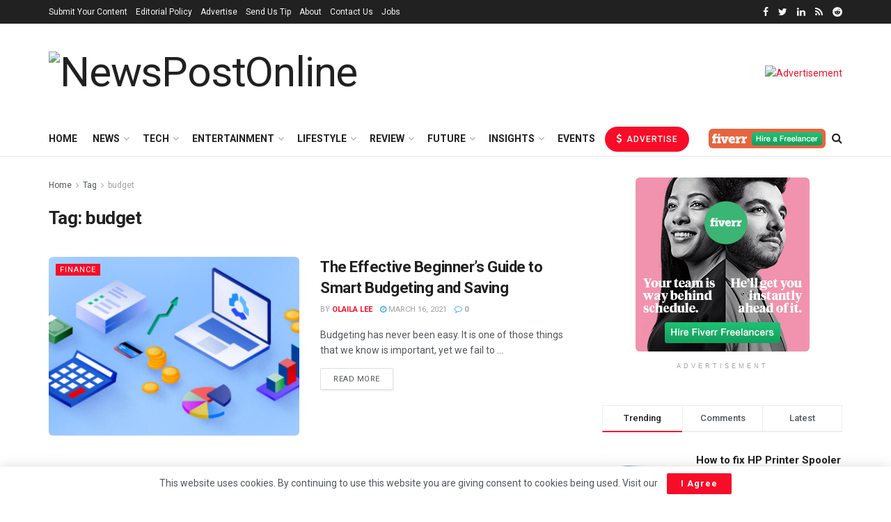

--- FILE ---
content_type: text/html; charset=UTF-8
request_url: https://www.newspostonline.com/tag/budget/
body_size: 49417
content:
<!doctype html>
<!--[if lt IE 7]> <html class="no-js lt-ie9 lt-ie8 lt-ie7" lang="en-US"> <![endif]-->
<!--[if IE 7]>    <html class="no-js lt-ie9 lt-ie8" lang="en-US"> <![endif]-->
<!--[if IE 8]>    <html class="no-js lt-ie9" lang="en-US"> <![endif]-->
<!--[if IE 9]>    <html class="no-js lt-ie10" lang="en-US"> <![endif]-->
<!--[if gt IE 8]><!--> <html class="no-js" lang="en-US"> <!--<![endif]-->
<head>
    <meta http-equiv="Content-Type" content="text/html; charset=UTF-8" />
    <meta name='viewport' content='width=device-width, initial-scale=1, user-scalable=yes' />
    <link rel="profile" href="http://gmpg.org/xfn/11" />
    <link rel="pingback" href="https://www.newspostonline.com/xmlrpc.php" />
    <meta name='robots' content='noindex, follow' />
	<style>img:is([sizes="auto" i], [sizes^="auto," i]) { contain-intrinsic-size: 3000px 1500px }</style>
	<meta property="og:type" content="website">
<meta property="og:title" content="The Effective Beginner’s Guide to Smart Budgeting and Saving">
<meta property="og:site_name" content="NewsPostOnline">
<meta property="og:description" content="Budgeting has never been easy. It is one of those things that we know is important, yet we fail to">
<meta property="og:url" content="https://www.newspostonline.com/tag/budget">
<meta property="og:locale" content="en_US">
<meta property="og:image" content="https://www.newspostonline.com/wp-content/uploads/2021/03/The-Effective-Beginners-Guide-to-Smart-Budgeting-and-Saving.png">
<meta property="og:image:height" content="800">
<meta property="og:image:width" content="1600">
<meta name="twitter:card" content="summary">
<meta name="twitter:url" content="https://www.newspostonline.com/tag/budget">
<meta name="twitter:title" content="The Effective Beginner’s Guide to Smart Budgeting and Saving">
<meta name="twitter:description" content="Budgeting has never been easy. It is one of those things that we know is important, yet we fail to">
<meta name="twitter:image:src" content="https://www.newspostonline.com/wp-content/uploads/2021/03/The-Effective-Beginners-Guide-to-Smart-Budgeting-and-Saving.png">
<meta name="twitter:image:width" content="1600">
<meta name="twitter:image:height" content="800">
<meta name="twitter:site" content="https://twitter.com/NewsPostOnlineM">
            <script type="text/javascript"> var jnews_ajax_url = 'https://www.newspostonline.com/?ajax-request=jnews'; </script>
            
	<!-- This site is optimized with the Yoast SEO plugin v25.9 - https://yoast.com/wordpress/plugins/seo/ -->
	<title>budget Archives - NewsPostOnline</title>
	<meta property="og:locale" content="en_US" />
	<meta property="og:type" content="article" />
	<meta property="og:title" content="budget Archives - NewsPostOnline" />
	<meta property="og:url" content="https://www.newspostonline.com/tag/budget/" />
	<meta property="og:site_name" content="NewsPostOnline" />
	<meta name="twitter:card" content="summary_large_image" />
	<meta name="twitter:site" content="@NewsPostOnlineM" />
	<!-- / Yoast SEO plugin. -->


<link rel='dns-prefetch' href='//fonts.googleapis.com' />
<link rel="alternate" type="application/rss+xml" title="NewsPostOnline &raquo; Feed" href="https://www.newspostonline.com/feed/" />
<link rel="alternate" type="application/rss+xml" title="NewsPostOnline &raquo; Comments Feed" href="https://www.newspostonline.com/comments/feed/" />
<link rel="alternate" type="application/rss+xml" title="NewsPostOnline &raquo; budget Tag Feed" href="https://www.newspostonline.com/tag/budget/feed/" />
<link rel="alternate" type="application/rss+xml" title="NewsPostOnline &raquo; Stories Feed" href="https://www.newspostonline.com/web-stories/feed/">		<!-- This site uses the Google Analytics by MonsterInsights plugin v9.8.0 - Using Analytics tracking - https://www.monsterinsights.com/ -->
							<script src="//www.googletagmanager.com/gtag/js?id=G-6TPVVT7RGS"  data-cfasync="false" data-wpfc-render="false" type="text/javascript" async></script>
			<script data-cfasync="false" data-wpfc-render="false" type="text/javascript">
				var mi_version = '9.8.0';
				var mi_track_user = true;
				var mi_no_track_reason = '';
								var MonsterInsightsDefaultLocations = {"page_location":"https:\/\/www.newspostonline.com\/tag\/budget\/"};
								if ( typeof MonsterInsightsPrivacyGuardFilter === 'function' ) {
					var MonsterInsightsLocations = (typeof MonsterInsightsExcludeQuery === 'object') ? MonsterInsightsPrivacyGuardFilter( MonsterInsightsExcludeQuery ) : MonsterInsightsPrivacyGuardFilter( MonsterInsightsDefaultLocations );
				} else {
					var MonsterInsightsLocations = (typeof MonsterInsightsExcludeQuery === 'object') ? MonsterInsightsExcludeQuery : MonsterInsightsDefaultLocations;
				}

								var disableStrs = [
										'ga-disable-G-6TPVVT7RGS',
									];

				/* Function to detect opted out users */
				function __gtagTrackerIsOptedOut() {
					for (var index = 0; index < disableStrs.length; index++) {
						if (document.cookie.indexOf(disableStrs[index] + '=true') > -1) {
							return true;
						}
					}

					return false;
				}

				/* Disable tracking if the opt-out cookie exists. */
				if (__gtagTrackerIsOptedOut()) {
					for (var index = 0; index < disableStrs.length; index++) {
						window[disableStrs[index]] = true;
					}
				}

				/* Opt-out function */
				function __gtagTrackerOptout() {
					for (var index = 0; index < disableStrs.length; index++) {
						document.cookie = disableStrs[index] + '=true; expires=Thu, 31 Dec 2099 23:59:59 UTC; path=/';
						window[disableStrs[index]] = true;
					}
				}

				if ('undefined' === typeof gaOptout) {
					function gaOptout() {
						__gtagTrackerOptout();
					}
				}
								window.dataLayer = window.dataLayer || [];

				window.MonsterInsightsDualTracker = {
					helpers: {},
					trackers: {},
				};
				if (mi_track_user) {
					function __gtagDataLayer() {
						dataLayer.push(arguments);
					}

					function __gtagTracker(type, name, parameters) {
						if (!parameters) {
							parameters = {};
						}

						if (parameters.send_to) {
							__gtagDataLayer.apply(null, arguments);
							return;
						}

						if (type === 'event') {
														parameters.send_to = monsterinsights_frontend.v4_id;
							var hookName = name;
							if (typeof parameters['event_category'] !== 'undefined') {
								hookName = parameters['event_category'] + ':' + name;
							}

							if (typeof MonsterInsightsDualTracker.trackers[hookName] !== 'undefined') {
								MonsterInsightsDualTracker.trackers[hookName](parameters);
							} else {
								__gtagDataLayer('event', name, parameters);
							}
							
						} else {
							__gtagDataLayer.apply(null, arguments);
						}
					}

					__gtagTracker('js', new Date());
					__gtagTracker('set', {
						'developer_id.dZGIzZG': true,
											});
					if ( MonsterInsightsLocations.page_location ) {
						__gtagTracker('set', MonsterInsightsLocations);
					}
										__gtagTracker('config', 'G-6TPVVT7RGS', {"forceSSL":"true","link_attribution":"true"} );
										window.gtag = __gtagTracker;										(function () {
						/* https://developers.google.com/analytics/devguides/collection/analyticsjs/ */
						/* ga and __gaTracker compatibility shim. */
						var noopfn = function () {
							return null;
						};
						var newtracker = function () {
							return new Tracker();
						};
						var Tracker = function () {
							return null;
						};
						var p = Tracker.prototype;
						p.get = noopfn;
						p.set = noopfn;
						p.send = function () {
							var args = Array.prototype.slice.call(arguments);
							args.unshift('send');
							__gaTracker.apply(null, args);
						};
						var __gaTracker = function () {
							var len = arguments.length;
							if (len === 0) {
								return;
							}
							var f = arguments[len - 1];
							if (typeof f !== 'object' || f === null || typeof f.hitCallback !== 'function') {
								if ('send' === arguments[0]) {
									var hitConverted, hitObject = false, action;
									if ('event' === arguments[1]) {
										if ('undefined' !== typeof arguments[3]) {
											hitObject = {
												'eventAction': arguments[3],
												'eventCategory': arguments[2],
												'eventLabel': arguments[4],
												'value': arguments[5] ? arguments[5] : 1,
											}
										}
									}
									if ('pageview' === arguments[1]) {
										if ('undefined' !== typeof arguments[2]) {
											hitObject = {
												'eventAction': 'page_view',
												'page_path': arguments[2],
											}
										}
									}
									if (typeof arguments[2] === 'object') {
										hitObject = arguments[2];
									}
									if (typeof arguments[5] === 'object') {
										Object.assign(hitObject, arguments[5]);
									}
									if ('undefined' !== typeof arguments[1].hitType) {
										hitObject = arguments[1];
										if ('pageview' === hitObject.hitType) {
											hitObject.eventAction = 'page_view';
										}
									}
									if (hitObject) {
										action = 'timing' === arguments[1].hitType ? 'timing_complete' : hitObject.eventAction;
										hitConverted = mapArgs(hitObject);
										__gtagTracker('event', action, hitConverted);
									}
								}
								return;
							}

							function mapArgs(args) {
								var arg, hit = {};
								var gaMap = {
									'eventCategory': 'event_category',
									'eventAction': 'event_action',
									'eventLabel': 'event_label',
									'eventValue': 'event_value',
									'nonInteraction': 'non_interaction',
									'timingCategory': 'event_category',
									'timingVar': 'name',
									'timingValue': 'value',
									'timingLabel': 'event_label',
									'page': 'page_path',
									'location': 'page_location',
									'title': 'page_title',
									'referrer' : 'page_referrer',
								};
								for (arg in args) {
																		if (!(!args.hasOwnProperty(arg) || !gaMap.hasOwnProperty(arg))) {
										hit[gaMap[arg]] = args[arg];
									} else {
										hit[arg] = args[arg];
									}
								}
								return hit;
							}

							try {
								f.hitCallback();
							} catch (ex) {
							}
						};
						__gaTracker.create = newtracker;
						__gaTracker.getByName = newtracker;
						__gaTracker.getAll = function () {
							return [];
						};
						__gaTracker.remove = noopfn;
						__gaTracker.loaded = true;
						window['__gaTracker'] = __gaTracker;
					})();
									} else {
										console.log("");
					(function () {
						function __gtagTracker() {
							return null;
						}

						window['__gtagTracker'] = __gtagTracker;
						window['gtag'] = __gtagTracker;
					})();
									}
			</script>
			
							<!-- / Google Analytics by MonsterInsights -->
		<script type="text/javascript">
/* <![CDATA[ */
window._wpemojiSettings = {"baseUrl":"https:\/\/s.w.org\/images\/core\/emoji\/15.0.3\/72x72\/","ext":".png","svgUrl":"https:\/\/s.w.org\/images\/core\/emoji\/15.0.3\/svg\/","svgExt":".svg","source":{"concatemoji":"https:\/\/www.newspostonline.com\/wp-includes\/js\/wp-emoji-release.min.js?ver=6.7.4"}};
/*! This file is auto-generated */
!function(i,n){var o,s,e;function c(e){try{var t={supportTests:e,timestamp:(new Date).valueOf()};sessionStorage.setItem(o,JSON.stringify(t))}catch(e){}}function p(e,t,n){e.clearRect(0,0,e.canvas.width,e.canvas.height),e.fillText(t,0,0);var t=new Uint32Array(e.getImageData(0,0,e.canvas.width,e.canvas.height).data),r=(e.clearRect(0,0,e.canvas.width,e.canvas.height),e.fillText(n,0,0),new Uint32Array(e.getImageData(0,0,e.canvas.width,e.canvas.height).data));return t.every(function(e,t){return e===r[t]})}function u(e,t,n){switch(t){case"flag":return n(e,"\ud83c\udff3\ufe0f\u200d\u26a7\ufe0f","\ud83c\udff3\ufe0f\u200b\u26a7\ufe0f")?!1:!n(e,"\ud83c\uddfa\ud83c\uddf3","\ud83c\uddfa\u200b\ud83c\uddf3")&&!n(e,"\ud83c\udff4\udb40\udc67\udb40\udc62\udb40\udc65\udb40\udc6e\udb40\udc67\udb40\udc7f","\ud83c\udff4\u200b\udb40\udc67\u200b\udb40\udc62\u200b\udb40\udc65\u200b\udb40\udc6e\u200b\udb40\udc67\u200b\udb40\udc7f");case"emoji":return!n(e,"\ud83d\udc26\u200d\u2b1b","\ud83d\udc26\u200b\u2b1b")}return!1}function f(e,t,n){var r="undefined"!=typeof WorkerGlobalScope&&self instanceof WorkerGlobalScope?new OffscreenCanvas(300,150):i.createElement("canvas"),a=r.getContext("2d",{willReadFrequently:!0}),o=(a.textBaseline="top",a.font="600 32px Arial",{});return e.forEach(function(e){o[e]=t(a,e,n)}),o}function t(e){var t=i.createElement("script");t.src=e,t.defer=!0,i.head.appendChild(t)}"undefined"!=typeof Promise&&(o="wpEmojiSettingsSupports",s=["flag","emoji"],n.supports={everything:!0,everythingExceptFlag:!0},e=new Promise(function(e){i.addEventListener("DOMContentLoaded",e,{once:!0})}),new Promise(function(t){var n=function(){try{var e=JSON.parse(sessionStorage.getItem(o));if("object"==typeof e&&"number"==typeof e.timestamp&&(new Date).valueOf()<e.timestamp+604800&&"object"==typeof e.supportTests)return e.supportTests}catch(e){}return null}();if(!n){if("undefined"!=typeof Worker&&"undefined"!=typeof OffscreenCanvas&&"undefined"!=typeof URL&&URL.createObjectURL&&"undefined"!=typeof Blob)try{var e="postMessage("+f.toString()+"("+[JSON.stringify(s),u.toString(),p.toString()].join(",")+"));",r=new Blob([e],{type:"text/javascript"}),a=new Worker(URL.createObjectURL(r),{name:"wpTestEmojiSupports"});return void(a.onmessage=function(e){c(n=e.data),a.terminate(),t(n)})}catch(e){}c(n=f(s,u,p))}t(n)}).then(function(e){for(var t in e)n.supports[t]=e[t],n.supports.everything=n.supports.everything&&n.supports[t],"flag"!==t&&(n.supports.everythingExceptFlag=n.supports.everythingExceptFlag&&n.supports[t]);n.supports.everythingExceptFlag=n.supports.everythingExceptFlag&&!n.supports.flag,n.DOMReady=!1,n.readyCallback=function(){n.DOMReady=!0}}).then(function(){return e}).then(function(){var e;n.supports.everything||(n.readyCallback(),(e=n.source||{}).concatemoji?t(e.concatemoji):e.wpemoji&&e.twemoji&&(t(e.twemoji),t(e.wpemoji)))}))}((window,document),window._wpemojiSettings);
/* ]]> */
</script>

<link rel='stylesheet' id='mec-select2-style-css' href='https://www.newspostonline.com/wp-content/plugins/modern-events-calendar-lite/assets/packages/select2/select2.min.css?ver=6.5.5' type='text/css' media='all' />
<link rel='stylesheet' id='mec-font-icons-css' href='https://www.newspostonline.com/wp-content/plugins/modern-events-calendar-lite/assets/css/iconfonts.css?ver=6.7.4' type='text/css' media='all' />
<link rel='stylesheet' id='mec-frontend-style-css' href='https://www.newspostonline.com/wp-content/plugins/modern-events-calendar-lite/assets/css/frontend.min.css?ver=6.5.5' type='text/css' media='all' />
<link rel='stylesheet' id='mec-tooltip-style-css' href='https://www.newspostonline.com/wp-content/plugins/modern-events-calendar-lite/assets/packages/tooltip/tooltip.css?ver=6.7.4' type='text/css' media='all' />
<link rel='stylesheet' id='mec-tooltip-shadow-style-css' href='https://www.newspostonline.com/wp-content/plugins/modern-events-calendar-lite/assets/packages/tooltip/tooltipster-sideTip-shadow.min.css?ver=6.7.4' type='text/css' media='all' />
<link rel='stylesheet' id='featherlight-css' href='https://www.newspostonline.com/wp-content/plugins/modern-events-calendar-lite/assets/packages/featherlight/featherlight.css?ver=6.7.4' type='text/css' media='all' />
<link rel='stylesheet' id='mec-google-fonts-css' href='//fonts.googleapis.com/css?family=Montserrat%3A400%2C700%7CRoboto%3A100%2C300%2C400%2C700&#038;ver=6.7.4' type='text/css' media='all' />
<link rel='stylesheet' id='mec-lity-style-css' href='https://www.newspostonline.com/wp-content/plugins/modern-events-calendar-lite/assets/packages/lity/lity.min.css?ver=6.7.4' type='text/css' media='all' />
<link rel='stylesheet' id='mec-general-calendar-style-css' href='https://www.newspostonline.com/wp-content/plugins/modern-events-calendar-lite/assets/css/mec-general-calendar.css?ver=6.7.4' type='text/css' media='all' />
<style id='wp-emoji-styles-inline-css' type='text/css'>

	img.wp-smiley, img.emoji {
		display: inline !important;
		border: none !important;
		box-shadow: none !important;
		height: 1em !important;
		width: 1em !important;
		margin: 0 0.07em !important;
		vertical-align: -0.1em !important;
		background: none !important;
		padding: 0 !important;
	}
</style>
<link rel='stylesheet' id='wp-block-library-css' href='https://www.newspostonline.com/wp-includes/css/dist/block-library/style.min.css?ver=6.7.4' type='text/css' media='all' />
<style id='classic-theme-styles-inline-css' type='text/css'>
/*! This file is auto-generated */
.wp-block-button__link{color:#fff;background-color:#32373c;border-radius:9999px;box-shadow:none;text-decoration:none;padding:calc(.667em + 2px) calc(1.333em + 2px);font-size:1.125em}.wp-block-file__button{background:#32373c;color:#fff;text-decoration:none}
</style>
<style id='global-styles-inline-css' type='text/css'>
:root{--wp--preset--aspect-ratio--square: 1;--wp--preset--aspect-ratio--4-3: 4/3;--wp--preset--aspect-ratio--3-4: 3/4;--wp--preset--aspect-ratio--3-2: 3/2;--wp--preset--aspect-ratio--2-3: 2/3;--wp--preset--aspect-ratio--16-9: 16/9;--wp--preset--aspect-ratio--9-16: 9/16;--wp--preset--color--black: #000000;--wp--preset--color--cyan-bluish-gray: #abb8c3;--wp--preset--color--white: #ffffff;--wp--preset--color--pale-pink: #f78da7;--wp--preset--color--vivid-red: #cf2e2e;--wp--preset--color--luminous-vivid-orange: #ff6900;--wp--preset--color--luminous-vivid-amber: #fcb900;--wp--preset--color--light-green-cyan: #7bdcb5;--wp--preset--color--vivid-green-cyan: #00d084;--wp--preset--color--pale-cyan-blue: #8ed1fc;--wp--preset--color--vivid-cyan-blue: #0693e3;--wp--preset--color--vivid-purple: #9b51e0;--wp--preset--gradient--vivid-cyan-blue-to-vivid-purple: linear-gradient(135deg,rgba(6,147,227,1) 0%,rgb(155,81,224) 100%);--wp--preset--gradient--light-green-cyan-to-vivid-green-cyan: linear-gradient(135deg,rgb(122,220,180) 0%,rgb(0,208,130) 100%);--wp--preset--gradient--luminous-vivid-amber-to-luminous-vivid-orange: linear-gradient(135deg,rgba(252,185,0,1) 0%,rgba(255,105,0,1) 100%);--wp--preset--gradient--luminous-vivid-orange-to-vivid-red: linear-gradient(135deg,rgba(255,105,0,1) 0%,rgb(207,46,46) 100%);--wp--preset--gradient--very-light-gray-to-cyan-bluish-gray: linear-gradient(135deg,rgb(238,238,238) 0%,rgb(169,184,195) 100%);--wp--preset--gradient--cool-to-warm-spectrum: linear-gradient(135deg,rgb(74,234,220) 0%,rgb(151,120,209) 20%,rgb(207,42,186) 40%,rgb(238,44,130) 60%,rgb(251,105,98) 80%,rgb(254,248,76) 100%);--wp--preset--gradient--blush-light-purple: linear-gradient(135deg,rgb(255,206,236) 0%,rgb(152,150,240) 100%);--wp--preset--gradient--blush-bordeaux: linear-gradient(135deg,rgb(254,205,165) 0%,rgb(254,45,45) 50%,rgb(107,0,62) 100%);--wp--preset--gradient--luminous-dusk: linear-gradient(135deg,rgb(255,203,112) 0%,rgb(199,81,192) 50%,rgb(65,88,208) 100%);--wp--preset--gradient--pale-ocean: linear-gradient(135deg,rgb(255,245,203) 0%,rgb(182,227,212) 50%,rgb(51,167,181) 100%);--wp--preset--gradient--electric-grass: linear-gradient(135deg,rgb(202,248,128) 0%,rgb(113,206,126) 100%);--wp--preset--gradient--midnight: linear-gradient(135deg,rgb(2,3,129) 0%,rgb(40,116,252) 100%);--wp--preset--font-size--small: 13px;--wp--preset--font-size--medium: 20px;--wp--preset--font-size--large: 36px;--wp--preset--font-size--x-large: 42px;--wp--preset--spacing--20: 0.44rem;--wp--preset--spacing--30: 0.67rem;--wp--preset--spacing--40: 1rem;--wp--preset--spacing--50: 1.5rem;--wp--preset--spacing--60: 2.25rem;--wp--preset--spacing--70: 3.38rem;--wp--preset--spacing--80: 5.06rem;--wp--preset--shadow--natural: 6px 6px 9px rgba(0, 0, 0, 0.2);--wp--preset--shadow--deep: 12px 12px 50px rgba(0, 0, 0, 0.4);--wp--preset--shadow--sharp: 6px 6px 0px rgba(0, 0, 0, 0.2);--wp--preset--shadow--outlined: 6px 6px 0px -3px rgba(255, 255, 255, 1), 6px 6px rgba(0, 0, 0, 1);--wp--preset--shadow--crisp: 6px 6px 0px rgba(0, 0, 0, 1);}:where(.is-layout-flex){gap: 0.5em;}:where(.is-layout-grid){gap: 0.5em;}body .is-layout-flex{display: flex;}.is-layout-flex{flex-wrap: wrap;align-items: center;}.is-layout-flex > :is(*, div){margin: 0;}body .is-layout-grid{display: grid;}.is-layout-grid > :is(*, div){margin: 0;}:where(.wp-block-columns.is-layout-flex){gap: 2em;}:where(.wp-block-columns.is-layout-grid){gap: 2em;}:where(.wp-block-post-template.is-layout-flex){gap: 1.25em;}:where(.wp-block-post-template.is-layout-grid){gap: 1.25em;}.has-black-color{color: var(--wp--preset--color--black) !important;}.has-cyan-bluish-gray-color{color: var(--wp--preset--color--cyan-bluish-gray) !important;}.has-white-color{color: var(--wp--preset--color--white) !important;}.has-pale-pink-color{color: var(--wp--preset--color--pale-pink) !important;}.has-vivid-red-color{color: var(--wp--preset--color--vivid-red) !important;}.has-luminous-vivid-orange-color{color: var(--wp--preset--color--luminous-vivid-orange) !important;}.has-luminous-vivid-amber-color{color: var(--wp--preset--color--luminous-vivid-amber) !important;}.has-light-green-cyan-color{color: var(--wp--preset--color--light-green-cyan) !important;}.has-vivid-green-cyan-color{color: var(--wp--preset--color--vivid-green-cyan) !important;}.has-pale-cyan-blue-color{color: var(--wp--preset--color--pale-cyan-blue) !important;}.has-vivid-cyan-blue-color{color: var(--wp--preset--color--vivid-cyan-blue) !important;}.has-vivid-purple-color{color: var(--wp--preset--color--vivid-purple) !important;}.has-black-background-color{background-color: var(--wp--preset--color--black) !important;}.has-cyan-bluish-gray-background-color{background-color: var(--wp--preset--color--cyan-bluish-gray) !important;}.has-white-background-color{background-color: var(--wp--preset--color--white) !important;}.has-pale-pink-background-color{background-color: var(--wp--preset--color--pale-pink) !important;}.has-vivid-red-background-color{background-color: var(--wp--preset--color--vivid-red) !important;}.has-luminous-vivid-orange-background-color{background-color: var(--wp--preset--color--luminous-vivid-orange) !important;}.has-luminous-vivid-amber-background-color{background-color: var(--wp--preset--color--luminous-vivid-amber) !important;}.has-light-green-cyan-background-color{background-color: var(--wp--preset--color--light-green-cyan) !important;}.has-vivid-green-cyan-background-color{background-color: var(--wp--preset--color--vivid-green-cyan) !important;}.has-pale-cyan-blue-background-color{background-color: var(--wp--preset--color--pale-cyan-blue) !important;}.has-vivid-cyan-blue-background-color{background-color: var(--wp--preset--color--vivid-cyan-blue) !important;}.has-vivid-purple-background-color{background-color: var(--wp--preset--color--vivid-purple) !important;}.has-black-border-color{border-color: var(--wp--preset--color--black) !important;}.has-cyan-bluish-gray-border-color{border-color: var(--wp--preset--color--cyan-bluish-gray) !important;}.has-white-border-color{border-color: var(--wp--preset--color--white) !important;}.has-pale-pink-border-color{border-color: var(--wp--preset--color--pale-pink) !important;}.has-vivid-red-border-color{border-color: var(--wp--preset--color--vivid-red) !important;}.has-luminous-vivid-orange-border-color{border-color: var(--wp--preset--color--luminous-vivid-orange) !important;}.has-luminous-vivid-amber-border-color{border-color: var(--wp--preset--color--luminous-vivid-amber) !important;}.has-light-green-cyan-border-color{border-color: var(--wp--preset--color--light-green-cyan) !important;}.has-vivid-green-cyan-border-color{border-color: var(--wp--preset--color--vivid-green-cyan) !important;}.has-pale-cyan-blue-border-color{border-color: var(--wp--preset--color--pale-cyan-blue) !important;}.has-vivid-cyan-blue-border-color{border-color: var(--wp--preset--color--vivid-cyan-blue) !important;}.has-vivid-purple-border-color{border-color: var(--wp--preset--color--vivid-purple) !important;}.has-vivid-cyan-blue-to-vivid-purple-gradient-background{background: var(--wp--preset--gradient--vivid-cyan-blue-to-vivid-purple) !important;}.has-light-green-cyan-to-vivid-green-cyan-gradient-background{background: var(--wp--preset--gradient--light-green-cyan-to-vivid-green-cyan) !important;}.has-luminous-vivid-amber-to-luminous-vivid-orange-gradient-background{background: var(--wp--preset--gradient--luminous-vivid-amber-to-luminous-vivid-orange) !important;}.has-luminous-vivid-orange-to-vivid-red-gradient-background{background: var(--wp--preset--gradient--luminous-vivid-orange-to-vivid-red) !important;}.has-very-light-gray-to-cyan-bluish-gray-gradient-background{background: var(--wp--preset--gradient--very-light-gray-to-cyan-bluish-gray) !important;}.has-cool-to-warm-spectrum-gradient-background{background: var(--wp--preset--gradient--cool-to-warm-spectrum) !important;}.has-blush-light-purple-gradient-background{background: var(--wp--preset--gradient--blush-light-purple) !important;}.has-blush-bordeaux-gradient-background{background: var(--wp--preset--gradient--blush-bordeaux) !important;}.has-luminous-dusk-gradient-background{background: var(--wp--preset--gradient--luminous-dusk) !important;}.has-pale-ocean-gradient-background{background: var(--wp--preset--gradient--pale-ocean) !important;}.has-electric-grass-gradient-background{background: var(--wp--preset--gradient--electric-grass) !important;}.has-midnight-gradient-background{background: var(--wp--preset--gradient--midnight) !important;}.has-small-font-size{font-size: var(--wp--preset--font-size--small) !important;}.has-medium-font-size{font-size: var(--wp--preset--font-size--medium) !important;}.has-large-font-size{font-size: var(--wp--preset--font-size--large) !important;}.has-x-large-font-size{font-size: var(--wp--preset--font-size--x-large) !important;}
:where(.wp-block-post-template.is-layout-flex){gap: 1.25em;}:where(.wp-block-post-template.is-layout-grid){gap: 1.25em;}
:where(.wp-block-columns.is-layout-flex){gap: 2em;}:where(.wp-block-columns.is-layout-grid){gap: 2em;}
:root :where(.wp-block-pullquote){font-size: 1.5em;line-height: 1.6;}
</style>
<link rel='stylesheet' id='jnews-previewslider-css' href='https://www.newspostonline.com/wp-content/plugins/jnews-gallery/assets/css/previewslider.css' type='text/css' media='all' />
<link rel='stylesheet' id='jnews-previewslider-responsive-css' href='https://www.newspostonline.com/wp-content/plugins/jnews-gallery/assets/css/previewslider-responsive.css' type='text/css' media='all' />
<link rel='stylesheet' id='jeg_customizer_font-css' href='//fonts.googleapis.com/css?family=Roboto%3Aregular%2C500%2C700%2C500%2Cregular&#038;ver=1.0.0' type='text/css' media='all' />
<!--[if lt IE 9]>
<link rel='stylesheet' id='vc_lte_ie9-css' href='https://www.newspostonline.com/wp-content/plugins/js_composer/assets/css/vc_lte_ie9.min.css?ver=6.0.5' type='text/css' media='screen' />
<![endif]-->
<link rel='stylesheet' id='mediaelement-css' href='https://www.newspostonline.com/wp-includes/js/mediaelement/mediaelementplayer-legacy.min.css?ver=4.2.17' type='text/css' media='all' />
<link rel='stylesheet' id='wp-mediaelement-css' href='https://www.newspostonline.com/wp-includes/js/mediaelement/wp-mediaelement.min.css?ver=6.7.4' type='text/css' media='all' />
<link rel='stylesheet' id='jnews-frontend-css' href='https://www.newspostonline.com/wp-content/themes/jnews/assets/dist/frontend.min.css?ver=5.1.0' type='text/css' media='all' />
<link rel='stylesheet' id='jnews-style-css' href='https://www.newspostonline.com/wp-content/themes/jnews/style.css?ver=5.1.0' type='text/css' media='all' />
<link rel='stylesheet' id='jnews-darkmode-css' href='https://www.newspostonline.com/wp-content/themes/jnews/assets/css/darkmode.css?ver=5.1.0' type='text/css' media='all' />
<link rel='stylesheet' id='jnews-social-login-style-css' href='https://www.newspostonline.com/wp-content/plugins/jnews-social-login/assets/css/plugin.css?ver=5.0.0' type='text/css' media='all' />
<link rel='stylesheet' id='jnews-select-share-css' href='https://www.newspostonline.com/wp-content/plugins/jnews-social-share/assets/css/plugin.css' type='text/css' media='all' />
<link rel='stylesheet' id='jnews-push-notification-css' href='https://www.newspostonline.com/wp-content/plugins/jnews-push-notification/assets/css/plugin.css?ver=5.0.2' type='text/css' media='all' />
<script type="text/javascript" src="https://www.newspostonline.com/wp-includes/js/jquery/jquery.min.js?ver=3.7.1" id="jquery-core-js"></script>
<script type="text/javascript" src="https://www.newspostonline.com/wp-includes/js/jquery/jquery-migrate.min.js?ver=3.4.1" id="jquery-migrate-js"></script>
<script type="text/javascript" src="https://www.newspostonline.com/wp-content/plugins/modern-events-calendar-lite/assets/js/mec-general-calendar.js?ver=6.5.5" id="mec-general-calendar-script-js"></script>
<script type="text/javascript" id="mec-frontend-script-js-extra">
/* <![CDATA[ */
var mecdata = {"day":"day","days":"days","hour":"hour","hours":"hours","minute":"minute","minutes":"minutes","second":"second","seconds":"seconds","elementor_edit_mode":"no","recapcha_key":"","ajax_url":"https:\/\/www.newspostonline.com\/wp-admin\/admin-ajax.php","fes_nonce":"c2496df092","current_year":"2026","current_month":"01","datepicker_format":"yy-mm-dd"};
/* ]]> */
</script>
<script type="text/javascript" src="https://www.newspostonline.com/wp-content/plugins/modern-events-calendar-lite/assets/js/frontend.js?ver=6.5.5" id="mec-frontend-script-js"></script>
<script type="text/javascript" src="https://www.newspostonline.com/wp-content/plugins/modern-events-calendar-lite/assets/js/events.js?ver=6.5.5" id="mec-events-script-js"></script>
<script type="text/javascript" src="https://www.newspostonline.com/wp-content/plugins/google-analytics-for-wordpress/assets/js/frontend-gtag.min.js?ver=9.8.0" id="monsterinsights-frontend-script-js" async="async" data-wp-strategy="async"></script>
<script data-cfasync="false" data-wpfc-render="false" type="text/javascript" id='monsterinsights-frontend-script-js-extra'>/* <![CDATA[ */
var monsterinsights_frontend = {"js_events_tracking":"true","download_extensions":"doc,pdf,ppt,zip,xls,docx,pptx,xlsx","inbound_paths":"[{\"path\":\"\\\/go\\\/\",\"label\":\"affiliate\"},{\"path\":\"\\\/recommend\\\/\",\"label\":\"affiliate\"}]","home_url":"https:\/\/www.newspostonline.com","hash_tracking":"false","v4_id":"G-6TPVVT7RGS"};/* ]]> */
</script>
<script type="text/javascript" src="https://www.newspostonline.com/wp-content/plugins/jnews-gallery/assets/js/jquery.previewslider.js" id="jnews-previewslider-js"></script>
<link rel="https://api.w.org/" href="https://www.newspostonline.com/wp-json/" /><link rel="alternate" title="JSON" type="application/json" href="https://www.newspostonline.com/wp-json/wp/v2/tags/2010" /><link rel="EditURI" type="application/rsd+xml" title="RSD" href="https://www.newspostonline.com/xmlrpc.php?rsd" />
<meta name="generator" content="WordPress 6.7.4" />
<!-- HFCM by 99 Robots - Snippet # 1: Ad-sense -->
<script data-ad-client="ca-pub-1772297104092040" async src="https://pagead2.googlesyndication.com/pagead/js/adsbygoogle.js"></script>
<!-- /end HFCM by 99 Robots -->


<script type="application/ld+json" class="saswp-schema-markup-output">
[{"@context":"https:\/\/schema.org\/","@graph":[{"@context":"https:\/\/schema.org\/","@type":"SiteNavigationElement","@id":"https:\/\/www.newspostonline.com#Main Navigation","name":"Home","url":"https:\/\/newspostonline.com\/"},{"@context":"https:\/\/schema.org\/","@type":"SiteNavigationElement","@id":"https:\/\/www.newspostonline.com#Main Navigation","name":"News","url":"https:\/\/newspostonline.com\/category\/news\/"},{"@context":"https:\/\/schema.org\/","@type":"SiteNavigationElement","@id":"https:\/\/www.newspostonline.com#Main Navigation","name":"Tech","url":"https:\/\/newspostonline.com\/category\/tech\/"},{"@context":"https:\/\/schema.org\/","@type":"SiteNavigationElement","@id":"https:\/\/www.newspostonline.com#Main Navigation","name":"Entertainment","url":"https:\/\/newspostonline.com\/category\/entertainment\/"},{"@context":"https:\/\/schema.org\/","@type":"SiteNavigationElement","@id":"https:\/\/www.newspostonline.com#Main Navigation","name":"Lifestyle","url":"https:\/\/newspostonline.com\/category\/lifestyle\/"},{"@context":"https:\/\/schema.org\/","@type":"SiteNavigationElement","@id":"https:\/\/www.newspostonline.com#Main Navigation","name":"Review","url":"https:\/\/newspostonline.com\/category\/review\/"},{"@context":"https:\/\/schema.org\/","@type":"SiteNavigationElement","@id":"https:\/\/www.newspostonline.com#Main Navigation","name":"Future","url":"https:\/\/newspostonline.com\/category\/future\/"},{"@context":"https:\/\/schema.org\/","@type":"SiteNavigationElement","@id":"https:\/\/www.newspostonline.com#Main Navigation","name":"Insights","url":"https:\/\/newspostonline.com\/category\/insights\/"},{"@context":"https:\/\/schema.org\/","@type":"SiteNavigationElement","@id":"https:\/\/www.newspostonline.com#Main Navigation","name":"Events","url":"https:\/\/newspostonline.com\/events\/"}]}]
</script>


<meta name="getlinko-verify-code" content="getlinko-verify-2ee82926c43669d833f1114fb5edf57f5828d87c"/>
      <meta name="onesignal" content="wordpress-plugin"/>
            <script>

      window.OneSignalDeferred = window.OneSignalDeferred || [];

      OneSignalDeferred.push(function(OneSignal) {
        var oneSignal_options = {};
        window._oneSignalInitOptions = oneSignal_options;

        oneSignal_options['serviceWorkerParam'] = { scope: '/' };
oneSignal_options['serviceWorkerPath'] = 'OneSignalSDKWorker.js.php';

        OneSignal.Notifications.setDefaultUrl("https://www.newspostonline.com");

        oneSignal_options['wordpress'] = true;
oneSignal_options['appId'] = 'abd34450-3c89-4725-8780-34bfee1aaf39';
oneSignal_options['allowLocalhostAsSecureOrigin'] = true;
oneSignal_options['welcomeNotification'] = { };
oneSignal_options['welcomeNotification']['title'] = "";
oneSignal_options['welcomeNotification']['message'] = "";
oneSignal_options['path'] = "https://www.newspostonline.com/wp-content/plugins/onesignal-free-web-push-notifications/sdk_files/";
oneSignal_options['safari_web_id'] = "web.onesignal.auto.122898af-6461-4378-9cd0-e897364a2895";
oneSignal_options['promptOptions'] = { };
oneSignal_options['notifyButton'] = { };
oneSignal_options['notifyButton']['enable'] = true;
oneSignal_options['notifyButton']['position'] = 'bottom-right';
oneSignal_options['notifyButton']['theme'] = 'default';
oneSignal_options['notifyButton']['size'] = 'medium';
oneSignal_options['notifyButton']['showCredit'] = true;
oneSignal_options['notifyButton']['text'] = {};
              OneSignal.init(window._oneSignalInitOptions);
              OneSignal.Slidedown.promptPush()      });

      function documentInitOneSignal() {
        var oneSignal_elements = document.getElementsByClassName("OneSignal-prompt");

        var oneSignalLinkClickHandler = function(event) { OneSignal.Notifications.requestPermission(); event.preventDefault(); };        for(var i = 0; i < oneSignal_elements.length; i++)
          oneSignal_elements[i].addEventListener('click', oneSignalLinkClickHandler, false);
      }

      if (document.readyState === 'complete') {
           documentInitOneSignal();
      }
      else {
           window.addEventListener("load", function(event){
               documentInitOneSignal();
          });
      }
    </script>
<meta name="generator" content="Powered by WPBakery Page Builder - drag and drop page builder for WordPress."/>
<script type='application/ld+json'>{"@context":"http:\/\/schema.org","@type":"Organization","@id":"https:\/\/www.newspostonline.com\/#organization","url":"https:\/\/www.newspostonline.com\/","name":"NewsPostOnline","logo":{"@type":"ImageObject","url":"https:\/\/newspostonline.com\/wp-content\/uploads\/2019\/11\/lgg1-e1572713561461.png"},"sameAs":["https:\/\/www.facebook.com\/News-Post-Online-104090377674212","https:\/\/twitter.com\/NewsPostOnlineM","https:\/\/www.linkedin.com\/company\/news-post-online","https:\/\/newspostonline.com\/feed","https:\/\/www.reddit.com\/r\/NewsPostOnline\/"]}</script>
<script type='application/ld+json'>{"@context":"http:\/\/schema.org","@type":"WebSite","@id":"https:\/\/www.newspostonline.com\/#website","url":"https:\/\/www.newspostonline.com\/","name":"NewsPostOnline","potentialAction":{"@type":"SearchAction","target":"https:\/\/www.newspostonline.com\/?s={search_term_string}","query-input":"required name=search_term_string"}}</script>
<link rel="icon" href="https://www.newspostonline.com/wp-content/uploads/2019/11/cropped-npo-s-logo-32x32.png" sizes="32x32" />
<link rel="icon" href="https://www.newspostonline.com/wp-content/uploads/2019/11/cropped-npo-s-logo-192x192.png" sizes="192x192" />
<link rel="apple-touch-icon" href="https://www.newspostonline.com/wp-content/uploads/2019/11/cropped-npo-s-logo-180x180.png" />
<meta name="msapplication-TileImage" content="https://www.newspostonline.com/wp-content/uploads/2019/11/cropped-npo-s-logo-270x270.png" />
<style id="jeg_dynamic_css" type="text/css" data-type="jeg_custom-css">.jeg_container, .jeg_content, .jeg_boxed .jeg_main .jeg_container, .jeg_autoload_separator { background-color : ; } body,.newsfeed_carousel.owl-carousel .owl-nav div,.jeg_filter_button,.owl-carousel .owl-nav div,.jeg_readmore,.jeg_hero_style_7 .jeg_post_meta a,.widget_calendar thead th,.widget_calendar tfoot a,.jeg_socialcounter a,.entry-header .jeg_meta_like a,.entry-header .jeg_meta_comment a,.entry-content tbody tr:hover,.entry-content th,.jeg_splitpost_nav li:hover a,#breadcrumbs a,.jeg_author_socials a:hover,.jeg_footer_content a,.jeg_footer_bottom a,.jeg_cartcontent,.woocommerce .woocommerce-breadcrumb a { color : ; } a,.jeg_menu_style_5 > li > a:hover,.jeg_menu_style_5 > li.sfHover > a,.jeg_menu_style_5 > li.current-menu-item > a,.jeg_menu_style_5 > li.current-menu-ancestor > a,.jeg_navbar .jeg_menu:not(.jeg_main_menu) > li > a:hover,.jeg_midbar .jeg_menu:not(.jeg_main_menu) > li > a:hover,.jeg_side_tabs li.active,.jeg_block_heading_5 strong,.jeg_block_heading_6 strong,.jeg_block_heading_7 strong,.jeg_block_heading_8 strong,.jeg_subcat_list li a:hover,.jeg_subcat_list li button:hover,.jeg_pl_lg_7 .jeg_thumb .jeg_post_category a,.jeg_pl_xs_2:before,.jeg_pl_xs_4 .jeg_postblock_content:before,.jeg_postblock .jeg_post_title a:hover,.jeg_hero_style_6 .jeg_post_title a:hover,.jeg_sidefeed .jeg_pl_xs_3 .jeg_post_title a:hover,.widget_jnews_popular .jeg_post_title a:hover,.jeg_meta_author a,.widget_archive li a:hover,.widget_pages li a:hover,.widget_meta li a:hover,.widget_recent_entries li a:hover,.widget_rss li a:hover,.widget_rss cite,.widget_categories li a:hover,.widget_categories li.current-cat > a,#breadcrumbs a:hover,.jeg_share_count .counts,.commentlist .bypostauthor > .comment-body > .comment-author > .fn,span.required,.jeg_review_title,.bestprice .price,.authorlink a:hover,.jeg_vertical_playlist .jeg_video_playlist_play_icon,.jeg_vertical_playlist .jeg_video_playlist_item.active .jeg_video_playlist_thumbnail:before,.jeg_horizontal_playlist .jeg_video_playlist_play,.woocommerce li.product .pricegroup .button,.widget_display_forums li a:hover,.widget_display_topics li:before,.widget_display_replies li:before,.widget_display_views li:before,.bbp-breadcrumb a:hover,.jeg_mobile_menu li.sfHover > a,.jeg_mobile_menu li a:hover,.split-template-6 .pagenum { color : ; } .jeg_menu_style_1 > li > a:before,.jeg_menu_style_2 > li > a:before,.jeg_menu_style_3 > li > a:before,.jeg_side_toggle,.jeg_slide_caption .jeg_post_category a,.jeg_slider_type_1 .owl-nav .owl-next,.jeg_block_heading_1 .jeg_block_title span,.jeg_block_heading_2 .jeg_block_title span,.jeg_block_heading_3,.jeg_block_heading_4 .jeg_block_title span,.jeg_block_heading_6:after,.jeg_pl_lg_box .jeg_post_category a,.jeg_pl_md_box .jeg_post_category a,.jeg_readmore:hover,.jeg_thumb .jeg_post_category a,.jeg_block_loadmore a:hover, .jeg_postblock.alt .jeg_block_loadmore a:hover,.jeg_block_loadmore a.active,.jeg_postblock_carousel_2 .jeg_post_category a,.jeg_heroblock .jeg_post_category a,.jeg_pagenav_1 .page_number.active,.jeg_pagenav_1 .page_number.active:hover,input[type="submit"],.btn,.button,.widget_tag_cloud a:hover,.popularpost_item:hover .jeg_post_title a:before,.jeg_splitpost_4 .page_nav,.jeg_splitpost_5 .page_nav,.jeg_post_via a:hover,.jeg_post_source a:hover,.jeg_post_tags a:hover,.comment-reply-title small a:before,.comment-reply-title small a:after,.jeg_storelist .productlink,.authorlink li.active a:before,.jeg_footer.dark .socials_widget:not(.nobg) a:hover .fa,.jeg_breakingnews_title,.jeg_overlay_slider_bottom.owl-carousel .owl-nav div,.jeg_overlay_slider_bottom.owl-carousel .owl-nav div:hover,.jeg_vertical_playlist .jeg_video_playlist_current,.woocommerce span.onsale,.woocommerce #respond input#submit:hover,.woocommerce a.button:hover,.woocommerce button.button:hover,.woocommerce input.button:hover,.woocommerce #respond input#submit.alt,.woocommerce a.button.alt,.woocommerce button.button.alt,.woocommerce input.button.alt,.jeg_popup_post .caption,.jeg_footer.dark input[type="submit"],.jeg_footer.dark .btn,.jeg_footer.dark .button,.footer_widget.widget_tag_cloud a:hover { background-color : ; } .jeg_block_heading_7 .jeg_block_title span, .jeg_readmore:hover, .jeg_block_loadmore a:hover, .jeg_block_loadmore a.active, .jeg_pagenav_1 .page_number.active, .jeg_pagenav_1 .page_number.active:hover, .jeg_pagenav_3 .page_number:hover, .jeg_prevnext_post a:hover h3, .jeg_overlay_slider .jeg_post_category, .jeg_sidefeed .jeg_post.active, .jeg_vertical_playlist.jeg_vertical_playlist .jeg_video_playlist_item.active .jeg_video_playlist_thumbnail img, .jeg_horizontal_playlist .jeg_video_playlist_item.active { border-color : ; } .jeg_tabpost_nav li.active, .woocommerce div.product .woocommerce-tabs ul.tabs li.active { border-bottom-color : ; } .jeg_post_meta .fa, .entry-header .jeg_post_meta .fa, .jeg_review_stars, .jeg_price_review_list { color : ; } .jeg_share_button.share-float.share-monocrhome a { background-color : ; } h1,h2,h3,h4,h5,h6,.jeg_post_title a,.entry-header .jeg_post_title,.jeg_hero_style_7 .jeg_post_title a,.jeg_block_title,.jeg_splitpost_bar .current_title,.jeg_video_playlist_title,.gallery-caption { color : ; } .split-template-9 .pagenum, .split-template-10 .pagenum, .split-template-11 .pagenum, .split-template-12 .pagenum, .split-template-13 .pagenum, .split-template-15 .pagenum, .split-template-18 .pagenum, .split-template-20 .pagenum, .split-template-19 .current_title span, .split-template-20 .current_title span { background-color : ; } .entry-content .content-inner p, .entry-content .content-inner span, .entry-content .intro-text { color : ; } .entry-content .content-inner a { color : ; } .jeg_topbar .jeg_nav_row, .jeg_topbar .jeg_search_no_expand .jeg_search_input { line-height : px; } .jeg_topbar .jeg_nav_row, .jeg_topbar .jeg_nav_icon { height : px; } .jeg_topbar, .jeg_topbar.dark, .jeg_topbar.custom { background : ; } .jeg_topbar, .jeg_topbar.dark { border-color : ; color : ; border-top-width : px; border-top-color : ; } .jeg_topbar .jeg_nav_item, .jeg_topbar.dark .jeg_nav_item { border-color : ; } .jeg_topbar a, .jeg_topbar.dark a { color : ; } .jeg_midbar { height : px; background-image : url(""); } .jeg_midbar, .jeg_midbar.dark { background-color : ; border-bottom-width : px; border-bottom-color : ; color : ; } .jeg_midbar a, .jeg_midbar.dark a { color : ; } .jeg_header .jeg_bottombar.jeg_navbar,.jeg_bottombar .jeg_nav_icon { height : px; } .jeg_header .jeg_bottombar.jeg_navbar, .jeg_header .jeg_bottombar .jeg_main_menu:not(.jeg_menu_style_1) > li > a, .jeg_header .jeg_bottombar .jeg_menu_style_1 > li, .jeg_header .jeg_bottombar .jeg_menu:not(.jeg_main_menu) > li > a { line-height : px; } .jeg_header .jeg_bottombar, .jeg_header .jeg_bottombar.jeg_navbar_dark { color : ; } .jeg_header .jeg_bottombar a, .jeg_header .jeg_bottombar.jeg_navbar_dark a { color : ; } .jeg_header .jeg_bottombar a:hover, .jeg_header .jeg_bottombar.jeg_navbar_dark a:hover, .jeg_header .jeg_bottombar .jeg_menu:not(.jeg_main_menu) > li > a:hover { color : ; } .jeg_header .jeg_bottombar, .jeg_header .jeg_bottombar.jeg_navbar_dark, .jeg_bottombar.jeg_navbar_boxed .jeg_nav_row, .jeg_bottombar.jeg_navbar_dark.jeg_navbar_boxed .jeg_nav_row { border-top-width : 0px; border-bottom-width : px; } .jeg_header_wrapper .jeg_bottombar, .jeg_header_wrapper .jeg_bottombar.jeg_navbar_dark, .jeg_bottombar.jeg_navbar_boxed .jeg_nav_row, .jeg_bottombar.jeg_navbar_dark.jeg_navbar_boxed .jeg_nav_row { border-bottom-color : ; } .jeg_stickybar.jeg_navbar,.jeg_navbar .jeg_nav_icon { height : px; } .jeg_stickybar.jeg_navbar, .jeg_stickybar .jeg_main_menu:not(.jeg_menu_style_1) > li > a, .jeg_stickybar .jeg_menu_style_1 > li, .jeg_stickybar .jeg_menu:not(.jeg_main_menu) > li > a { line-height : px; } .jeg_header_sticky .jeg_navbar_wrapper:not(.jeg_navbar_boxed), .jeg_header_sticky .jeg_navbar_boxed .jeg_nav_row { background : ; } .jeg_header_sticky .jeg_navbar_menuborder .jeg_main_menu > li:not(:last-child), .jeg_header_sticky .jeg_navbar_menuborder .jeg_nav_item, .jeg_navbar_boxed .jeg_nav_row, .jeg_header_sticky .jeg_navbar_menuborder:not(.jeg_navbar_boxed) .jeg_nav_left .jeg_nav_item:first-child { border-color : ; } .jeg_stickybar, .jeg_stickybar.dark { color : ; border-bottom-width : px; } .jeg_stickybar a, .jeg_stickybar.dark a { color : ; } .jeg_stickybar, .jeg_stickybar.dark, .jeg_stickybar.jeg_navbar_boxed .jeg_nav_row { border-bottom-color : ; } .jeg_mobile_bottombar { height : px; line-height : px; } .jeg_mobile_midbar, .jeg_mobile_midbar.dark { background : ; color : ; border-top-width : px; border-top-color : ; } .jeg_mobile_midbar a, .jeg_mobile_midbar.dark a { color : ; } .jeg_header .socials_widget > a > i.fa:before { color : #f5f5f5; } .jeg_header .socials_widget > a > i.fa { background-color : ; } .jeg_aside_item.socials_widget > a > i.fa:before { color : ; } .jeg_top_date { color : ; background : ; } .jeg_header .jeg_button_1 .btn { background : ; color : ; border-color : ; } .jeg_header .jeg_button_1 .btn:hover { background : ; } .jeg_header .jeg_button_2 .btn { background : ; color : ; border-color : ; } .jeg_header .jeg_button_2 .btn:hover { background : ; } .jeg_header .jeg_button_3 .btn { background : ; color : ; border-color : ; } .jeg_header .jeg_button_3 .btn:hover { background : ; } .jeg_header .jeg_vertical_menu.jeg_vertical_menu_1 { border-top-width : px; border-top-color : ; } .jeg_header .jeg_vertical_menu.jeg_vertical_menu_1 a { border-top-color : ; } .jeg_header .jeg_vertical_menu.jeg_vertical_menu_2 { border-top-width : px; border-top-color : ; } .jeg_header .jeg_vertical_menu.jeg_vertical_menu_2 a { border-top-color : ; } .jeg_header .jeg_vertical_menu.jeg_vertical_menu_3 { border-top-width : px; border-top-color : ; } .jeg_header .jeg_vertical_menu.jeg_vertical_menu_3 a { border-top-color : ; } .jeg_header .jeg_vertical_menu.jeg_vertical_menu_4 { border-top-width : px; border-top-color : ; } .jeg_header .jeg_vertical_menu.jeg_vertical_menu_4 a { border-top-color : ; } .jeg_lang_switcher { color : ; background : ; } .jeg_nav_icon .jeg_mobile_toggle.toggle_btn { color : ; } .jeg_navbar_mobile_wrapper .jeg_nav_item a.jeg_mobile_toggle, .jeg_navbar_mobile_wrapper .dark .jeg_nav_item a.jeg_mobile_toggle { color : ; } .cartdetail.woocommerce .jeg_carticon { color : ; } .cartdetail.woocommerce .cartlink { color : ; } .jeg_cart.cartdetail .jeg_cartcontent { background-color : ; } .cartdetail.woocommerce ul.cart_list li a, .cartdetail.woocommerce ul.product_list_widget li a, .cartdetail.woocommerce .widget_shopping_cart_content .total { color : ; } .cartdetail.woocommerce .cart_list .quantity, .cartdetail.woocommerce .product_list_widget .quantity { color : ; } .cartdetail.woocommerce .widget_shopping_cart_content .total { border-top-color : ; border-bottom-color : ; } .cartdetail.woocommerce .widget_shopping_cart_content .button { background-color : ; } .cartdetail.woocommerce a.button { color : ; } .cartdetail.woocommerce a.button:hover { background-color : ; color : ; } .jeg_cart_icon.woocommerce .jeg_carticon { color : ; } .jeg_cart_icon .jeg_cartcontent { background-color : ; } .jeg_cart_icon.woocommerce ul.cart_list li a, .jeg_cart_icon.woocommerce ul.product_list_widget li a, .jeg_cart_icon.woocommerce .widget_shopping_cart_content .total { color : ; } .jeg_cart_icon.woocommerce .cart_list .quantity, .jeg_cart_icon.woocommerce .product_list_widget .quantity { color : ; } .jeg_cart_icon.woocommerce .widget_shopping_cart_content .total { border-top-color : ; border-bottom-color : ; } .jeg_cart_icon.woocommerce .widget_shopping_cart_content .button { background-color : ; } .jeg_cart_icon.woocommerce a.button { color : ; } .jeg_cart_icon.woocommerce a.button:hover { background-color : ; color : ; } .jeg_nav_account, .jeg_navbar .jeg_nav_account .jeg_menu > li > a, .jeg_midbar .jeg_nav_account .jeg_menu > li > a { color : ; } .jeg_menu.jeg_accountlink li > ul { background-color : ; } .jeg_menu.jeg_accountlink li > ul, .jeg_menu.jeg_accountlink li > ul li > a, .jeg_menu.jeg_accountlink li > ul li:hover > a, .jeg_menu.jeg_accountlink li > ul li.sfHover > a { color : ; } .jeg_menu.jeg_accountlink li > ul li:hover > a, .jeg_menu.jeg_accountlink li > ul li.sfHover > a { background-color : ; } .jeg_menu.jeg_accountlink li > ul, .jeg_menu.jeg_accountlink li > ul li a { border-color : ; } .jeg_header .jeg_search_wrapper.search_icon .jeg_search_toggle { color : ; } .jeg_header .jeg_search_wrapper.jeg_search_popup_expand .jeg_search_form, .jeg_header .jeg_search_popup_expand .jeg_search_result { background : ; } .jeg_header .jeg_search_expanded .jeg_search_popup_expand .jeg_search_form:before { border-bottom-color : ; } .jeg_header .jeg_search_wrapper.jeg_search_popup_expand .jeg_search_form, .jeg_header .jeg_search_popup_expand .jeg_search_result, .jeg_header .jeg_search_popup_expand .jeg_search_result .search-noresult, .jeg_header .jeg_search_popup_expand .jeg_search_result .search-all-button { border-color : ; } .jeg_header .jeg_search_expanded .jeg_search_popup_expand .jeg_search_form:after { border-bottom-color : ; } .jeg_header .jeg_search_wrapper.jeg_search_popup_expand .jeg_search_form .jeg_search_input { background : ; border-color : ; } .jeg_header .jeg_search_popup_expand .jeg_search_form .jeg_search_button { color : ; } .jeg_header .jeg_search_wrapper.jeg_search_popup_expand .jeg_search_form .jeg_search_input, .jeg_header .jeg_search_popup_expand .jeg_search_result a, .jeg_header .jeg_search_popup_expand .jeg_search_result .search-link { color : ; } .jeg_header .jeg_search_popup_expand .jeg_search_form .jeg_search_input::-webkit-input-placeholder { color : ; } .jeg_header .jeg_search_popup_expand .jeg_search_form .jeg_search_input:-moz-placeholder { color : ; } .jeg_header .jeg_search_popup_expand .jeg_search_form .jeg_search_input::-moz-placeholder { color : ; } .jeg_header .jeg_search_popup_expand .jeg_search_form .jeg_search_input:-ms-input-placeholder { color : ; } .jeg_header .jeg_search_popup_expand .jeg_search_result { background-color : ; } .jeg_header .jeg_search_popup_expand .jeg_search_result, .jeg_header .jeg_search_popup_expand .jeg_search_result .search-link { border-color : ; } .jeg_header .jeg_search_popup_expand .jeg_search_result a, .jeg_header .jeg_search_popup_expand .jeg_search_result .search-link { color : ; } .jeg_header .jeg_search_expanded .jeg_search_modal_expand .jeg_search_toggle i, .jeg_header .jeg_search_expanded .jeg_search_modal_expand .jeg_search_button, .jeg_header .jeg_search_expanded .jeg_search_modal_expand .jeg_search_input { color : ; } .jeg_header .jeg_search_expanded .jeg_search_modal_expand .jeg_search_input { border-bottom-color : ; } .jeg_header .jeg_search_expanded .jeg_search_modal_expand .jeg_search_input::-webkit-input-placeholder { color : ; } .jeg_header .jeg_search_expanded .jeg_search_modal_expand .jeg_search_input:-moz-placeholder { color : ; } .jeg_header .jeg_search_expanded .jeg_search_modal_expand .jeg_search_input::-moz-placeholder { color : ; } .jeg_header .jeg_search_expanded .jeg_search_modal_expand .jeg_search_input:-ms-input-placeholder { color : ; } .jeg_header .jeg_search_expanded .jeg_search_modal_expand { background : ; } .jeg_navbar_mobile .jeg_search_wrapper .jeg_search_toggle, .jeg_navbar_mobile .dark .jeg_search_wrapper .jeg_search_toggle { color : ; } .jeg_navbar_mobile .jeg_search_popup_expand .jeg_search_form, .jeg_navbar_mobile .jeg_search_popup_expand .jeg_search_result { background : ; } .jeg_navbar_mobile .jeg_search_expanded .jeg_search_popup_expand .jeg_search_toggle:before { border-bottom-color : ; } .jeg_navbar_mobile .jeg_search_wrapper.jeg_search_popup_expand .jeg_search_form, .jeg_navbar_mobile .jeg_search_popup_expand .jeg_search_result, .jeg_navbar_mobile .jeg_search_popup_expand .jeg_search_result .search-noresult, .jeg_navbar_mobile .jeg_search_popup_expand .jeg_search_result .search-all-button { border-color : ; } .jeg_navbar_mobile .jeg_search_expanded .jeg_search_popup_expand .jeg_search_toggle:after { border-bottom-color : ; } .jeg_navbar_mobile .jeg_search_popup_expand .jeg_search_form .jeg_search_input { background : ; border-color : ; } .jeg_navbar_mobile .jeg_search_popup_expand .jeg_search_form .jeg_search_button { color : ; } .jeg_navbar_mobile .jeg_search_wrapper.jeg_search_popup_expand .jeg_search_form .jeg_search_input, .jeg_navbar_mobile .jeg_search_popup_expand .jeg_search_result a, .jeg_navbar_mobile .jeg_search_popup_expand .jeg_search_result .search-link { color : ; } .jeg_navbar_mobile .jeg_search_popup_expand .jeg_search_input::-webkit-input-placeholder { color : ; } .jeg_navbar_mobile .jeg_search_popup_expand .jeg_search_input:-moz-placeholder { color : ; } .jeg_navbar_mobile .jeg_search_popup_expand .jeg_search_input::-moz-placeholder { color : ; } .jeg_navbar_mobile .jeg_search_popup_expand .jeg_search_input:-ms-input-placeholder { color : ; } .jeg_nav_search { width : %; } .jeg_header .jeg_search_no_expand .jeg_search_form .jeg_search_input { background-color : ; border-color : ; } .jeg_header .jeg_search_no_expand .jeg_search_form button.jeg_search_button { color : ; } .jeg_header .jeg_search_wrapper.jeg_search_no_expand .jeg_search_form .jeg_search_input { color : ; } .jeg_header .jeg_search_no_expand .jeg_search_form .jeg_search_input::-webkit-input-placeholder { color : ; } .jeg_header .jeg_search_no_expand .jeg_search_form .jeg_search_input:-moz-placeholder { color : ; } .jeg_header .jeg_search_no_expand .jeg_search_form .jeg_search_input::-moz-placeholder { color : ; } .jeg_header .jeg_search_no_expand .jeg_search_form .jeg_search_input:-ms-input-placeholder { color : ; } .jeg_header .jeg_search_no_expand .jeg_search_result { background-color : ; } .jeg_header .jeg_search_no_expand .jeg_search_result, .jeg_header .jeg_search_no_expand .jeg_search_result .search-link { border-color : ; } .jeg_header .jeg_search_no_expand .jeg_search_result a, .jeg_header .jeg_search_no_expand .jeg_search_result .search-link { color : ; } #jeg_off_canvas .jeg_mobile_wrapper .jeg_search_result { background-color : ; } #jeg_off_canvas .jeg_search_result.with_result .search-all-button { border-color : ; } #jeg_off_canvas .jeg_mobile_wrapper .jeg_search_result a,#jeg_off_canvas .jeg_mobile_wrapper .jeg_search_result .search-link { color : ; } .jeg_header .jeg_menu.jeg_main_menu > li > a { color : ; } .jeg_menu_style_1 > li > a:before, .jeg_menu_style_2 > li > a:before, .jeg_menu_style_3 > li > a:before { background : ; } .jeg_header .jeg_menu.jeg_main_menu > li > a:hover, .jeg_header .jeg_menu.jeg_main_menu > li.sfHover > a, .jeg_header .jeg_menu.jeg_main_menu > li > .sf-with-ul:hover:after, .jeg_header .jeg_menu.jeg_main_menu > li.sfHover > .sf-with-ul:after, .jeg_header .jeg_menu_style_4 > li.current-menu-item > a, .jeg_header .jeg_menu_style_4 > li.current-menu-ancestor > a, .jeg_header .jeg_menu_style_5 > li.current-menu-item > a, .jeg_header .jeg_menu_style_5 > li.current-menu-ancestor > a { color : ; } .jeg_navbar_wrapper .sf-arrows .sf-with-ul:after { color : ; } .jeg_navbar_wrapper .jeg_menu li > ul { background : ; } .jeg_navbar_wrapper .jeg_menu li > ul li > a { color : ; } .jeg_navbar_wrapper .jeg_menu li > ul li:hover > a, .jeg_navbar_wrapper .jeg_menu li > ul li.sfHover > a, .jeg_navbar_wrapper .jeg_menu li > ul li.current-menu-item > a, .jeg_navbar_wrapper .jeg_menu li > ul li.current-menu-ancestor > a { background : ; } .jeg_header .jeg_navbar_wrapper .jeg_menu li > ul li:hover > a, .jeg_header .jeg_navbar_wrapper .jeg_menu li > ul li.sfHover > a, .jeg_header .jeg_navbar_wrapper .jeg_menu li > ul li.current-menu-item > a, .jeg_header .jeg_navbar_wrapper .jeg_menu li > ul li.current-menu-ancestor > a, .jeg_header .jeg_navbar_wrapper .jeg_menu li > ul li:hover > .sf-with-ul:after, .jeg_header .jeg_navbar_wrapper .jeg_menu li > ul li.sfHover > .sf-with-ul:after, .jeg_header .jeg_navbar_wrapper .jeg_menu li > ul li.current-menu-item > .sf-with-ul:after, .jeg_header .jeg_navbar_wrapper .jeg_menu li > ul li.current-menu-ancestor > .sf-with-ul:after { color : ; } .jeg_navbar_wrapper .jeg_menu li > ul li a { border-color : ; } .jeg_megamenu .sub-menu .jeg_newsfeed_subcat { border-right-color : ; } .jeg_megamenu .sub-menu .jeg_newsfeed_subcat li.active { border-color : ; background-color : ; } .jeg_navbar_wrapper .jeg_megamenu .sub-menu .jeg_newsfeed_subcat li a { color : ; } .jeg_megamenu .sub-menu .jeg_newsfeed_subcat li.active a { color : ; } .jeg_megamenu .sub-menu { background-color : ; } .jeg_megamenu .sub-menu .newsfeed_overlay { background-color : ; } .jeg_megamenu .sub-menu .newsfeed_overlay .jeg_preloader span { background-color : ; } .jeg_megamenu .sub-menu .jeg_newsfeed_list .jeg_newsfeed_item .jeg_post_title a { color : ; } .jeg_newsfeed_tags h3 { color : ; } .jeg_navbar_wrapper .jeg_newsfeed_tags li a { color : ; } .jeg_newsfeed_tags { border-left-color : ; } .jeg_megamenu .sub-menu .jeg_newsfeed_list .newsfeed_carousel.owl-carousel .owl-nav div { color : ; background-color : ; border-color : ; } .jeg_megamenu .sub-menu .jeg_newsfeed_list .newsfeed_carousel.owl-carousel .owl-nav div:hover { color : ; background-color : ; border-color : ; } .jeg_megamenu .sub-menu .jeg_newsfeed_list .newsfeed_carousel.owl-carousel .owl-nav div.disabled { color : ; background-color : ; border-color : ; } .jnews .jeg_header .jeg_menu.jeg_top_menu > li > a { color : ; } .jnews .jeg_header .jeg_menu.jeg_top_menu > li a:hover { color : ; } .jnews .jeg_top_menu.sf-arrows .sf-with-ul:after { color : ; } .jnews .jeg_menu.jeg_top_menu li > ul { background-color : ; } .jnews .jeg_menu.jeg_top_menu li > ul, .jnews .jeg_menu.jeg_top_menu li > ul li > a, .jnews .jeg_menu.jeg_top_menu li > ul li:hover > a, .jnews .jeg_menu.jeg_top_menu li > ul li.sfHover > a { color : ; } .jnews .jeg_menu.jeg_top_menu li > ul li:hover > a, .jnews .jeg_menu.jeg_top_menu li > ul li.sfHover > a { background-color : ; } .jnews .jeg_menu.jeg_top_menu li > ul, .jnews .jeg_menu.jeg_top_menu li > ul li a { border-color : ; } #jeg_off_canvas.dark .jeg_mobile_wrapper, #jeg_off_canvas .jeg_mobile_wrapper { background : ; } .jeg_mobile_wrapper .nav_wrap:before { background : ; } .jeg_mobile_wrapper { background-image : url(""); } .jeg_footer_content,.jeg_footer.dark .jeg_footer_content { background-color : ; color : ; } .jeg_footer .jeg_footer_heading h3,.jeg_footer.dark .jeg_footer_heading h3,.jeg_footer .widget h2,.jeg_footer .footer_dark .widget h2 { color : ; } .jeg_footer .jeg_footer_content a, .jeg_footer.dark .jeg_footer_content a { color : ; } .jeg_footer .jeg_footer_content a:hover,.jeg_footer.dark .jeg_footer_content a:hover { color : ; } .jeg_footer input[type="submit"],.jeg_footer .btn,.jeg_footer .button { background-color : ; color : ; } .jeg_footer input:not([type="submit"]),.jeg_footer textarea,.jeg_footer select,.jeg_footer.dark input:not([type="submit"]),.jeg_footer.dark textarea,.jeg_footer.dark select { background-color : ; color : ; } .footer_widget.widget_tag_cloud a,.jeg_footer.dark .footer_widget.widget_tag_cloud a { background-color : ; color : ; } .jeg_footer_secondary,.jeg_footer.dark .jeg_footer_secondary { border-top-color : ; } .jeg_footer_2 .footer_column,.jeg_footer_2.dark .footer_column { border-right-color : ; } .jeg_footer_5 .jeg_footer_social, .jeg_footer_5 .footer_column, .jeg_footer_5 .jeg_footer_secondary,.jeg_footer_5.dark .jeg_footer_social,.jeg_footer_5.dark .footer_column,.jeg_footer_5.dark .jeg_footer_secondary { border-color : ; } .jeg_footer_bottom,.jeg_footer.dark .jeg_footer_bottom,.jeg_footer_secondary,.jeg_footer.dark .jeg_footer_secondary { background-color : ; } .jeg_footer_secondary,.jeg_footer.dark .jeg_footer_secondary,.jeg_footer_bottom,.jeg_footer.dark .jeg_footer_bottom,.jeg_footer_sidecontent .jeg_footer_primary { color : ; } .jeg_footer_bottom a,.jeg_footer.dark .jeg_footer_bottom a,.jeg_footer_secondary a,.jeg_footer.dark .jeg_footer_secondary a,.jeg_footer_sidecontent .jeg_footer_primary a,.jeg_footer_sidecontent.dark .jeg_footer_primary a { color : ; } .jeg_menu_footer a,.jeg_footer.dark .jeg_menu_footer a,.jeg_footer_sidecontent .jeg_footer_primary .col-md-7 .jeg_menu_footer a { color : ; } .jeg_menu_footer a:hover,.jeg_footer.dark .jeg_menu_footer a:hover,.jeg_footer_sidecontent .jeg_footer_primary .col-md-7 .jeg_menu_footer a:hover { color : ; } .jeg_menu_footer li:not(:last-child):after,.jeg_footer.dark .jeg_menu_footer li:not(:last-child):after { color : ; } body,input,textarea,select,.chosen-container-single .chosen-single,.btn,.button { font-family: "Roboto";  } .jeg_post_title, .entry-header .jeg_post_title { font-family: "Roboto"; font-weight : 500; font-style : normal;  } .jeg_post_excerpt p, .content-inner p { font-family: "Roboto"; font-weight : 400; font-style : normal;  } .jeg_thumb .jeg_post_category a,.jeg_pl_lg_box .jeg_post_category a,.jeg_pl_md_box .jeg_post_category a,.jeg_postblock_carousel_2 .jeg_post_category a,.jeg_heroblock .jeg_post_category a,.jeg_slide_caption .jeg_post_category a { background-color : ; color : ; } .jeg_overlay_slider .jeg_post_category,.jeg_thumb .jeg_post_category a,.jeg_pl_lg_box .jeg_post_category a,.jeg_pl_md_box .jeg_post_category a,.jeg_postblock_carousel_2 .jeg_post_category a,.jeg_heroblock .jeg_post_category a,.jeg_slide_caption .jeg_post_category a { border-color : ; } </style><style type="text/css">.no_thumbnail{display: none;}</style>		<style type="text/css" id="wp-custom-css">
			#godaddy-security-badge{
	
	float:left;
}

img{
	border-radius: 6px;
}
.box_wrap{
	border-radius: 6px;
}

.jeg_thumb{
	border-radius: 6px;
}
		</style>
		<noscript><style> .wpb_animate_when_almost_visible { opacity: 1; }</style></noscript></head>
<body class="archive tag tag-budget tag-2010 jnews jsc_normal wpb-js-composer js-comp-ver-6.0.5 vc_responsive">

    
    

    <div class="jeg_ad jeg_ad_top jnews_header_top_ads">
        <div class='ads-wrapper  '></div>    </div>
	<!-- Global site tag (gtag.js) - Google Analytics -->
<script async src="https://www.googletagmanager.com/gtag/js?id=UA-150720442-1"></script>
<script>
  window.dataLayer = window.dataLayer || [];
  function gtag(){dataLayer.push(arguments);}
  gtag('js', new Date());

  gtag('config', 'UA-150720442-1');
</script>


    <!-- The Main Wrapper
    ============================================= -->
    <div class="jeg_viewport">

        
        <div class="jeg_header_wrapper">
            <div class="jeg_header_instagram_wrapper">
    </div>

<!-- HEADER -->
<div class="jeg_header normal">
    <div class="jeg_topbar jeg_container dark">
    <div class="container">
        <div class="jeg_nav_row">
            
                <div class="jeg_nav_col jeg_nav_left  jeg_nav_grow">
                    <div class="item_wrap jeg_nav_alignleft">
                        <div class="jeg_nav_item">
	<ul class="jeg_menu jeg_top_menu"><li id="menu-item-193" class="menu-item menu-item-type-post_type menu-item-object-page menu-item-193"><a href="https://www.newspostonline.com/become-guest-author/">Submit Your Content</a></li>
<li id="menu-item-727" class="menu-item menu-item-type-post_type menu-item-object-page menu-item-727"><a href="https://www.newspostonline.com/editorial-policy/">Editorial Policy</a></li>
<li id="menu-item-196" class="menu-item menu-item-type-post_type menu-item-object-page menu-item-196"><a href="https://www.newspostonline.com/advertise/">Advertise</a></li>
<li id="menu-item-197" class="menu-item menu-item-type-post_type menu-item-object-page menu-item-197"><a href="https://www.newspostonline.com/send-tip/">Send Us Tip</a></li>
<li id="menu-item-195" class="menu-item menu-item-type-post_type menu-item-object-page menu-item-195"><a href="https://www.newspostonline.com/about/">About</a></li>
<li id="menu-item-191" class="menu-item menu-item-type-post_type menu-item-object-page menu-item-191"><a href="https://www.newspostonline.com/contact-us/">Contact Us</a></li>
<li id="menu-item-1256" class="menu-item menu-item-type-custom menu-item-object-custom menu-item-1256"><a>Jobs</a></li>
</ul></div>                    </div>
                </div>

                
                <div class="jeg_nav_col jeg_nav_center  jeg_nav_normal">
                    <div class="item_wrap jeg_nav_aligncenter">
                                            </div>
                </div>

                
                <div class="jeg_nav_col jeg_nav_right  jeg_nav_normal">
                    <div class="item_wrap jeg_nav_alignright">
                        			<div class="jeg_nav_item socials_widget jeg_social_icon_block nobg">
			    <a href="https://www.facebook.com/News-Post-Online-104090377674212" target='_blank' class="jeg_facebook"><i class="fa fa-facebook"></i> </a><a href="https://twitter.com/NewsPostOnlineM" target='_blank' class="jeg_twitter"><i class="fa fa-twitter"></i> </a><a href="https://www.linkedin.com/company/news-post-online" target='_blank' class="jeg_linkedin"><i class="fa fa-linkedin"></i> </a><a href="https://newspostonline.com/feed" target='_blank' class="jeg_rss"><i class="fa fa-rss"></i> </a><a href="https://www.reddit.com/r/NewsPostOnline/" target='_blank' class="jeg_reddit"><i class="fa fa-reddit"></i> </a>			</div>
			                    </div>
                </div>

                        </div>
    </div>
</div><!-- /.jeg_container --><div class="jeg_midbar jeg_container normal">
    <div class="container">
        <div class="jeg_nav_row">
            
                <div class="jeg_nav_col jeg_nav_left jeg_nav_normal">
                    <div class="item_wrap jeg_nav_alignleft">
                        <div class="jeg_nav_item jeg_logo jeg_desktop_logo">
			<div class="site-title">
	    	<a href="https://www.newspostonline.com/" style="padding: 0px 0px 0px 0px;">
	    	    <img class='jeg_logo_img' src="https://newspostonline.com/wp-content/uploads/2019/11/lgg1-e1572713561461.png"  alt="NewsPostOnline"data-light-src="https://newspostonline.com/wp-content/uploads/2019/11/lgg1-e1572713561461.png" data-light-srcset="https://newspostonline.com/wp-content/uploads/2019/11/lgg1-e1572713561461.png 1x,  2x" data-dark-src="https://newspostonline.com/wp-content/uploads/2019/10/logo-white-e1571766673778.png" data-dark-srcset="https://newspostonline.com/wp-content/uploads/2019/10/logo-white-e1571766673778.png 1x,  2x">	    	</a>
	    </div>
	</div>                    </div>
                </div>

                
                <div class="jeg_nav_col jeg_nav_center jeg_nav_normal">
                    <div class="item_wrap jeg_nav_aligncenter">
                                            </div>
                </div>

                
                <div class="jeg_nav_col jeg_nav_right jeg_nav_grow">
                    <div class="item_wrap jeg_nav_alignright">
                        <div class="jeg_nav_item jeg_ad jeg_ad_top jnews_header_ads">
    <div class='ads-wrapper  '><a href='https://www.digitalpopeye.com/service/wikipedia-page-creation/' target="_blank" class='adlink ads_image '><img src='https://newspostonline.com/wp-content/uploads/2020/10/dp-header-banner.png' alt='Advertisement' data-pin-no-hover="true"></a></div></div>                    </div>
                </div>

                        </div>
    </div>
</div><div class="jeg_bottombar jeg_navbar jeg_container jeg_navbar_wrapper jeg_navbar_normal jeg_navbar_normal">
    <div class="container">
        <div class="jeg_nav_row">
            
                <div class="jeg_nav_col jeg_nav_left jeg_nav_grow">
                    <div class="item_wrap jeg_nav_alignleft">
                        <div class="jeg_main_menu_wrapper">
<div class="jeg_nav_item jeg_mainmenu_wrap"><ul class="jeg_menu jeg_main_menu jeg_menu_style_1" data-animation="animate"><li id="menu-item-116" class="menu-item menu-item-type-post_type menu-item-object-page menu-item-home menu-item-116 bgnav" data-item-row="default" ><a href="https://www.newspostonline.com/">Home</a></li>
<li id="menu-item-123" class="menu-item menu-item-type-taxonomy menu-item-object-category menu-item-123 bgnav jeg_megamenu category_1" data-number="5"  data-item-row="5" ><a href="https://www.newspostonline.com/category/news/">News</a><div class="sub-menu">
                <div class="jeg_newsfeed clearfix">
                    <div class="jeg_newsfeed_subcat">
                    <ul class="jeg_subcat_item">
                        <li data-cat-id="2" class="active"><a href="https://www.newspostonline.com/category/news/">All</a></li>
                        <li data-cat-id="3" class=""><a href="https://www.newspostonline.com/category/news/business/">Business</a></li><li data-cat-id="813" class=""><a href="https://www.newspostonline.com/category/news/education/">Education</a></li><li data-cat-id="727" class=""><a href="https://www.newspostonline.com/category/news/finance/">Finance</a></li><li data-cat-id="2589" class=""><a href="https://www.newspostonline.com/category/news/legal/">Legal</a></li><li data-cat-id="726" class=""><a href="https://www.newspostonline.com/category/news/marketing/">Marketing</a></li><li data-cat-id="4" class=""><a href="https://www.newspostonline.com/category/news/politics/">Politics</a></li><li data-cat-id="597" class=""><a href="https://www.newspostonline.com/category/news/real-estate/">Real Estate</a></li><li data-cat-id="1226" class=""><a href="https://www.newspostonline.com/category/news/retail/">Retail</a></li><li data-cat-id="5" class=""><a href="https://www.newspostonline.com/category/news/science/">Science</a></li><li data-cat-id="2761" class=""><a href="https://www.newspostonline.com/category/news/social/">Social</a></li><li data-cat-id="1972" class=""><a href="https://www.newspostonline.com/category/news/social-media/">Social Media</a></li><li data-cat-id="6" class=""><a href="https://www.newspostonline.com/category/news/world/">World</a></li>
                    </ul>
                </div>
                    <div class="jeg_newsfeed_list">
                        <div data-cat-id="2" data-load-status="loaded" class="jeg_newsfeed_container">
                            <div class="newsfeed_carousel owl-carousel with_subcat">
                                <div class="jeg_newsfeed_item ">
                    <div class="jeg_thumb">
                        
                        <a href="https://www.newspostonline.com/news/business/top-investment-opportunities-for-businesses-in-2026-and-beyond/"><div class="thumbnail-container size-500 "><img width="360" height="180" src="https://www.newspostonline.com/wp-content/uploads/2025/09/businesss-360x180.jpg" class="attachment-jnews-360x180 size-jnews-360x180 wp-post-image" alt="" decoding="async" fetchpriority="high" srcset="https://www.newspostonline.com/wp-content/uploads/2025/09/businesss-360x180.jpg 360w, https://www.newspostonline.com/wp-content/uploads/2025/09/businesss-750x375.jpg 750w, https://www.newspostonline.com/wp-content/uploads/2025/09/businesss-1140x570.jpg 1140w" sizes="(max-width: 360px) 100vw, 360px" /></div></a>
                    </div>
                    <h3 class="jeg_post_title"><a href="https://www.newspostonline.com/news/business/top-investment-opportunities-for-businesses-in-2026-and-beyond/">Top Investment Opportunities for Businesses in 2026 and Beyond</a></h3>
                </div><div class="jeg_newsfeed_item ">
                    <div class="jeg_thumb">
                        
                        <a href="https://www.newspostonline.com/news/retail/the-luxury-of-tradition-brass-gifts-for-diwali-that-never-go-out-of-style/"><div class="thumbnail-container size-500 "><img width="360" height="180" src="https://www.newspostonline.com/wp-content/uploads/2025/09/Brass_Shubh_Diya_5-360x180.webp" class="attachment-jnews-360x180 size-jnews-360x180 wp-post-image" alt="" decoding="async" /></div></a>
                    </div>
                    <h3 class="jeg_post_title"><a href="https://www.newspostonline.com/news/retail/the-luxury-of-tradition-brass-gifts-for-diwali-that-never-go-out-of-style/">The Luxury of Tradition: Brass Gifts For Diwali That Never Go Out of Style</a></h3>
                </div><div class="jeg_newsfeed_item ">
                    <div class="jeg_thumb">
                        
                        <a href="https://www.newspostonline.com/news/business/why-dynamics-365-partner-portals-are-key-to-expanding-global-businesses/"><div class="thumbnail-container size-500 "><img width="360" height="180" src="https://www.newspostonline.com/wp-content/uploads/2025/09/image-25-360x180.png" class="attachment-jnews-360x180 size-jnews-360x180 wp-post-image" alt="" decoding="async" srcset="https://www.newspostonline.com/wp-content/uploads/2025/09/image-25-360x180.png 360w, https://www.newspostonline.com/wp-content/uploads/2025/09/image-25-750x375.png 750w, https://www.newspostonline.com/wp-content/uploads/2025/09/image-25-1140x570.png 1140w" sizes="(max-width: 360px) 100vw, 360px" /></div></a>
                    </div>
                    <h3 class="jeg_post_title"><a href="https://www.newspostonline.com/news/business/why-dynamics-365-partner-portals-are-key-to-expanding-global-businesses/">Why Dynamics 365 Partner Portals Are Key to Expanding Global Businesses</a></h3>
                </div><div class="jeg_newsfeed_item ">
                    <div class="jeg_thumb">
                        
                        <a href="https://www.newspostonline.com/news/business/everything-you-need-to-know-about-virtual-offices-for-private-limited-registration/"><div class="thumbnail-container size-500 "><img width="360" height="180" src="https://www.newspostonline.com/wp-content/uploads/2025/09/pvt-limited-office-360x180.jpg" class="attachment-jnews-360x180 size-jnews-360x180 wp-post-image" alt="" decoding="async" srcset="https://www.newspostonline.com/wp-content/uploads/2025/09/pvt-limited-office-360x180.jpg 360w, https://www.newspostonline.com/wp-content/uploads/2025/09/pvt-limited-office-750x375.jpg 750w, https://www.newspostonline.com/wp-content/uploads/2025/09/pvt-limited-office-1140x570.jpg 1140w" sizes="(max-width: 360px) 100vw, 360px" /></div></a>
                    </div>
                    <h3 class="jeg_post_title"><a href="https://www.newspostonline.com/news/business/everything-you-need-to-know-about-virtual-offices-for-private-limited-registration/">Everything You Need to Know About Virtual Offices for Private Limited Registration</a></h3>
                </div><div class="jeg_newsfeed_item ">
                    <div class="jeg_thumb">
                        
                        <a href="https://www.newspostonline.com/news/business/what-is-ai-powered-business-automation/"><div class="thumbnail-container size-500 "><img width="360" height="180" src="https://www.newspostonline.com/wp-content/uploads/2025/09/business-automation-360x180.jpg" class="attachment-jnews-360x180 size-jnews-360x180 wp-post-image" alt="" decoding="async" srcset="https://www.newspostonline.com/wp-content/uploads/2025/09/business-automation-360x180.jpg 360w, https://www.newspostonline.com/wp-content/uploads/2025/09/business-automation-750x375.jpg 750w, https://www.newspostonline.com/wp-content/uploads/2025/09/business-automation-1140x570.jpg 1140w" sizes="(max-width: 360px) 100vw, 360px" /></div></a>
                    </div>
                    <h3 class="jeg_post_title"><a href="https://www.newspostonline.com/news/business/what-is-ai-powered-business-automation/">What Is AI-Powered Business Automation?</a></h3>
                </div>
                            </div>
                        </div>
                        <div class="newsfeed_overlay">
                            <div class="preloader_type preloader_dot">
                                <div class="newsfeed_preloader jeg_preloader dot">
                                    <span></span><span></span><span></span>
                                </div>
                                <div class="newsfeed_preloader jeg_preloader circle">
                                    <div class="jnews_preloader_circle_outer">
                                        <div class="jnews_preloader_circle_inner"></div>
                                    </div>
                                </div>
                                <div class="newsfeed_preloader jeg_preloader square">
                                    <div class="jeg_square"><div class="jeg_square_inner"></div></div>
                                </div>
                            </div>
                        </div>
                    </div>
                </div>
            </div></li>
<li id="menu-item-124" class="menu-item menu-item-type-taxonomy menu-item-object-category menu-item-124 bgnav jeg_megamenu category_1" data-number="5"  data-item-row="5" ><a href="https://www.newspostonline.com/category/tech/">Tech</a><div class="sub-menu">
                <div class="jeg_newsfeed clearfix">
                    <div class="jeg_newsfeed_subcat">
                    <ul class="jeg_subcat_item">
                        <li data-cat-id="12" class="active"><a href="https://www.newspostonline.com/category/tech/">All</a></li>
                        <li data-cat-id="13" class=""><a href="https://www.newspostonline.com/category/tech/apps/">Apps</a></li><li data-cat-id="696" class=""><a href="https://www.newspostonline.com/category/tech/automobiles/">Automobiles</a></li><li data-cat-id="846" class=""><a href="https://www.newspostonline.com/category/tech/electronics/">Electronics</a></li><li data-cat-id="14" class=""><a href="https://www.newspostonline.com/category/tech/gadget/">Gadget</a></li><li data-cat-id="15" class=""><a href="https://www.newspostonline.com/category/tech/mobile/">Mobile</a></li><li data-cat-id="16" class=""><a href="https://www.newspostonline.com/category/tech/startup/">Startup</a></li>
                    </ul>
                </div>
                    <div class="jeg_newsfeed_list">
                        <div data-cat-id="12" data-load-status="loaded" class="jeg_newsfeed_container">
                            <div class="newsfeed_carousel owl-carousel with_subcat">
                                <div class="jeg_newsfeed_item ">
                    <div class="jeg_thumb">
                        
                        <a href="https://www.newspostonline.com/tech/how-to-replace-dropdowns-with-visual-swatches-for-woocommerce-variations/"><div class="thumbnail-container size-500 "><img width="360" height="180" src="https://www.newspostonline.com/wp-content/uploads/2025/09/Woocommerce-360x180.webp" class="attachment-jnews-360x180 size-jnews-360x180 wp-post-image" alt="" decoding="async" srcset="https://www.newspostonline.com/wp-content/uploads/2025/09/Woocommerce-360x180.webp 360w, https://www.newspostonline.com/wp-content/uploads/2025/09/Woocommerce-750x375.webp 750w, https://www.newspostonline.com/wp-content/uploads/2025/09/Woocommerce-1140x570.webp 1140w" sizes="(max-width: 360px) 100vw, 360px" /></div></a>
                    </div>
                    <h3 class="jeg_post_title"><a href="https://www.newspostonline.com/tech/how-to-replace-dropdowns-with-visual-swatches-for-woocommerce-variations/">How to Replace Dropdowns with Visual Swatches for WooCommerce Variations</a></h3>
                </div><div class="jeg_newsfeed_item ">
                    <div class="jeg_thumb">
                        
                        <a href="https://www.newspostonline.com/tech/managing-employee-availability-and-leave-with-dynamics-365-calendar/"><div class="thumbnail-container size-500 "><img width="360" height="180" src="https://www.newspostonline.com/wp-content/uploads/2025/09/image-26-360x180.png" class="attachment-jnews-360x180 size-jnews-360x180 wp-post-image" alt="" decoding="async" srcset="https://www.newspostonline.com/wp-content/uploads/2025/09/image-26-360x180.png 360w, https://www.newspostonline.com/wp-content/uploads/2025/09/image-26-750x375.png 750w, https://www.newspostonline.com/wp-content/uploads/2025/09/image-26-1140x570.png 1140w" sizes="(max-width: 360px) 100vw, 360px" /></div></a>
                    </div>
                    <h3 class="jeg_post_title"><a href="https://www.newspostonline.com/tech/managing-employee-availability-and-leave-with-dynamics-365-calendar/">Managing Employee Availability and Leave with Dynamics 365 Calendar</a></h3>
                </div><div class="jeg_newsfeed_item ">
                    <div class="jeg_thumb">
                        
                        <a href="https://www.newspostonline.com/tech/best-16-wordpress-plugins-to-manage-an-ecommerce-store-in-2025/"><div class="thumbnail-container size-500 "><img width="360" height="180" src="https://www.newspostonline.com/wp-content/uploads/2025/09/wordpress-plugins-360x180.jpg" class="attachment-jnews-360x180 size-jnews-360x180 wp-post-image" alt="" decoding="async" srcset="https://www.newspostonline.com/wp-content/uploads/2025/09/wordpress-plugins-360x180.jpg 360w, https://www.newspostonline.com/wp-content/uploads/2025/09/wordpress-plugins-750x375.jpg 750w" sizes="(max-width: 360px) 100vw, 360px" /></div></a>
                    </div>
                    <h3 class="jeg_post_title"><a href="https://www.newspostonline.com/tech/best-16-wordpress-plugins-to-manage-an-ecommerce-store-in-2025/">Best 16+ WordPress Plugins to Manage an Ecommerce Store in 2025!</a></h3>
                </div><div class="jeg_newsfeed_item ">
                    <div class="jeg_thumb">
                        
                        <a href="https://www.newspostonline.com/tech/the-fundamental-salesforce-sms-integration-guide/"><div class="thumbnail-container size-500 "><img width="360" height="180" src="https://www.newspostonline.com/wp-content/uploads/2025/09/sms-integration-360x180.jpg" class="attachment-jnews-360x180 size-jnews-360x180 wp-post-image" alt="sms integration" decoding="async" srcset="https://www.newspostonline.com/wp-content/uploads/2025/09/sms-integration-360x180.jpg 360w, https://www.newspostonline.com/wp-content/uploads/2025/09/sms-integration-750x375.jpg 750w, https://www.newspostonline.com/wp-content/uploads/2025/09/sms-integration-1140x570.jpg 1140w" sizes="(max-width: 360px) 100vw, 360px" /></div></a>
                    </div>
                    <h3 class="jeg_post_title"><a href="https://www.newspostonline.com/tech/the-fundamental-salesforce-sms-integration-guide/">The Fundamental Salesforce SMS Integration Guide</a></h3>
                </div><div class="jeg_newsfeed_item ">
                    <div class="jeg_thumb">
                        
                        <a href="https://www.newspostonline.com/tech/top-wordpress-themes-for-freelance-web-developers-and-designers/"><div class="thumbnail-container size-500 "><img width="360" height="180" src="https://www.newspostonline.com/wp-content/uploads/2025/09/wordpress-themes-360x180.jpg" class="attachment-jnews-360x180 size-jnews-360x180 wp-post-image" alt="wordpress themes" decoding="async" srcset="https://www.newspostonline.com/wp-content/uploads/2025/09/wordpress-themes-360x180.jpg 360w, https://www.newspostonline.com/wp-content/uploads/2025/09/wordpress-themes-750x375.jpg 750w, https://www.newspostonline.com/wp-content/uploads/2025/09/wordpress-themes-1140x570.jpg 1140w" sizes="(max-width: 360px) 100vw, 360px" /></div></a>
                    </div>
                    <h3 class="jeg_post_title"><a href="https://www.newspostonline.com/tech/top-wordpress-themes-for-freelance-web-developers-and-designers/">Top WordPress Themes for Freelance Web Developers and Designers</a></h3>
                </div>
                            </div>
                        </div>
                        <div class="newsfeed_overlay">
                            <div class="preloader_type preloader_dot">
                                <div class="newsfeed_preloader jeg_preloader dot">
                                    <span></span><span></span><span></span>
                                </div>
                                <div class="newsfeed_preloader jeg_preloader circle">
                                    <div class="jnews_preloader_circle_outer">
                                        <div class="jnews_preloader_circle_inner"></div>
                                    </div>
                                </div>
                                <div class="newsfeed_preloader jeg_preloader square">
                                    <div class="jeg_square"><div class="jeg_square_inner"></div></div>
                                </div>
                            </div>
                        </div>
                    </div>
                </div>
            </div></li>
<li id="menu-item-125" class="menu-item menu-item-type-taxonomy menu-item-object-category menu-item-125 bgnav jeg_megamenu category_1" data-number="5"  data-item-row="5" ><a href="https://www.newspostonline.com/category/entertainment/">Entertainment</a><div class="sub-menu">
                <div class="jeg_newsfeed clearfix">
                    <div class="jeg_newsfeed_subcat">
                    <ul class="jeg_subcat_item">
                        <li data-cat-id="17" class="active"><a href="https://www.newspostonline.com/category/entertainment/">All</a></li>
                        <li data-cat-id="18" class=""><a href="https://www.newspostonline.com/category/entertainment/gaming/">Gaming</a></li><li data-cat-id="20" class=""><a href="https://www.newspostonline.com/category/entertainment/music/">Music</a></li><li data-cat-id="21" class=""><a href="https://www.newspostonline.com/category/entertainment/sports/">Sports</a></li>
                    </ul>
                </div>
                    <div class="jeg_newsfeed_list">
                        <div data-cat-id="17" data-load-status="loaded" class="jeg_newsfeed_container">
                            <div class="newsfeed_carousel owl-carousel with_subcat">
                                <div class="jeg_newsfeed_item ">
                    <div class="jeg_thumb">
                        
                        <a href="https://www.newspostonline.com/entertainment/gaming/smart-game-design-with-ai-from-player-prediction-to-personalization/"><div class="thumbnail-container size-500 "><img width="360" height="180" src="https://www.newspostonline.com/wp-content/uploads/2025/07/Game-Design-with-AI-360x180.jpg" class="attachment-jnews-360x180 size-jnews-360x180 wp-post-image" alt="Game Design with AI" decoding="async" srcset="https://www.newspostonline.com/wp-content/uploads/2025/07/Game-Design-with-AI-360x180.jpg 360w, https://www.newspostonline.com/wp-content/uploads/2025/07/Game-Design-with-AI-750x375.jpg 750w, https://www.newspostonline.com/wp-content/uploads/2025/07/Game-Design-with-AI-1140x570.jpg 1140w" sizes="(max-width: 360px) 100vw, 360px" /></div></a>
                    </div>
                    <h3 class="jeg_post_title"><a href="https://www.newspostonline.com/entertainment/gaming/smart-game-design-with-ai-from-player-prediction-to-personalization/">Smart Game Design with AI: From Player Prediction to Personalization</a></h3>
                </div><div class="jeg_newsfeed_item ">
                    <div class="jeg_thumb">
                        
                        <a href="https://www.newspostonline.com/entertainment/gaming/which-are-the-top-10-gaming-companies-in-india-in-2025/"><div class="thumbnail-container size-500 "><img width="240" height="180" src="https://www.newspostonline.com/wp-content/uploads/2025/03/gaming-companies.jpg" class="attachment-jnews-360x180 size-jnews-360x180 wp-post-image" alt="" decoding="async" /></div></a>
                    </div>
                    <h3 class="jeg_post_title"><a href="https://www.newspostonline.com/entertainment/gaming/which-are-the-top-10-gaming-companies-in-india-in-2025/">Which are the Top 10 Gaming Companies in India in 2025</a></h3>
                </div><div class="jeg_newsfeed_item ">
                    <div class="jeg_thumb">
                        
                        <a href="https://www.newspostonline.com/entertainment/gaming/is-cloud-gaming-secure-what-are-the-security-issues/"><div class="thumbnail-container size-500 "><img width="360" height="180" src="https://www.newspostonline.com/wp-content/uploads/2025/01/cloud-gaming-360x180.jpg" class="attachment-jnews-360x180 size-jnews-360x180 wp-post-image" alt="cloud gaming" decoding="async" srcset="https://www.newspostonline.com/wp-content/uploads/2025/01/cloud-gaming-360x180.jpg 360w, https://www.newspostonline.com/wp-content/uploads/2025/01/cloud-gaming-750x375.jpg 750w, https://www.newspostonline.com/wp-content/uploads/2025/01/cloud-gaming-1140x570.jpg 1140w" sizes="(max-width: 360px) 100vw, 360px" /></div></a>
                    </div>
                    <h3 class="jeg_post_title"><a href="https://www.newspostonline.com/entertainment/gaming/is-cloud-gaming-secure-what-are-the-security-issues/">Is cloud gaming secure? What are the security issues?</a></h3>
                </div><div class="jeg_newsfeed_item ">
                    <div class="jeg_thumb">
                        
                        <a href="https://www.newspostonline.com/entertainment/ott-platforms-shift-from-cable-to-on-demand-content/"><div class="thumbnail-container size-500 "><img width="360" height="180" src="https://www.newspostonline.com/wp-content/uploads/2025/01/ott-platforms-360x180.jpg" class="attachment-jnews-360x180 size-jnews-360x180 wp-post-image" alt="ott platforms" decoding="async" srcset="https://www.newspostonline.com/wp-content/uploads/2025/01/ott-platforms-360x180.jpg 360w, https://www.newspostonline.com/wp-content/uploads/2025/01/ott-platforms-750x375.jpg 750w" sizes="(max-width: 360px) 100vw, 360px" /></div></a>
                    </div>
                    <h3 class="jeg_post_title"><a href="https://www.newspostonline.com/entertainment/ott-platforms-shift-from-cable-to-on-demand-content/">OTT Platforms: Shift from Cable to On-Demand Content</a></h3>
                </div><div class="jeg_newsfeed_item ">
                    <div class="jeg_thumb">
                        
                        <a href="https://www.newspostonline.com/entertainment/sports/baseball-for-beginners-understanding-the-rules-and-positions/"><div class="thumbnail-container size-500 "><img width="360" height="180" src="https://www.newspostonline.com/wp-content/uploads/2024/10/Sports-Gear-360x180.jpg" class="attachment-jnews-360x180 size-jnews-360x180 wp-post-image" alt="" decoding="async" srcset="https://www.newspostonline.com/wp-content/uploads/2024/10/Sports-Gear-360x180.jpg 360w, https://www.newspostonline.com/wp-content/uploads/2024/10/Sports-Gear-750x375.jpg 750w, https://www.newspostonline.com/wp-content/uploads/2024/10/Sports-Gear-1140x570.jpg 1140w" sizes="(max-width: 360px) 100vw, 360px" /></div></a>
                    </div>
                    <h3 class="jeg_post_title"><a href="https://www.newspostonline.com/entertainment/sports/baseball-for-beginners-understanding-the-rules-and-positions/">Baseball for Beginners: Understanding the Rules and Positions</a></h3>
                </div>
                            </div>
                        </div>
                        <div class="newsfeed_overlay">
                            <div class="preloader_type preloader_dot">
                                <div class="newsfeed_preloader jeg_preloader dot">
                                    <span></span><span></span><span></span>
                                </div>
                                <div class="newsfeed_preloader jeg_preloader circle">
                                    <div class="jnews_preloader_circle_outer">
                                        <div class="jnews_preloader_circle_inner"></div>
                                    </div>
                                </div>
                                <div class="newsfeed_preloader jeg_preloader square">
                                    <div class="jeg_square"><div class="jeg_square_inner"></div></div>
                                </div>
                            </div>
                        </div>
                    </div>
                </div>
            </div></li>
<li id="menu-item-126" class="menu-item menu-item-type-taxonomy menu-item-object-category menu-item-126 bgnav jeg_megamenu category_1" data-number="5"  data-item-row="5" ><a href="https://www.newspostonline.com/category/lifestyle/">Lifestyle</a><div class="sub-menu">
                <div class="jeg_newsfeed clearfix">
                    <div class="jeg_newsfeed_subcat">
                    <ul class="jeg_subcat_item">
                        <li data-cat-id="7" class="active"><a href="https://www.newspostonline.com/category/lifestyle/">All</a></li>
                        <li data-cat-id="836" class=""><a href="https://www.newspostonline.com/category/lifestyle/architecture/">Architecture</a></li><li data-cat-id="1798" class=""><a href="https://www.newspostonline.com/category/lifestyle/beauty/">Beauty</a></li><li data-cat-id="8" class=""><a href="https://www.newspostonline.com/category/lifestyle/fashion/">Fashion</a></li><li data-cat-id="10" class=""><a href="https://www.newspostonline.com/category/lifestyle/food/">Food</a></li><li data-cat-id="11" class=""><a href="https://www.newspostonline.com/category/lifestyle/health/">Health</a></li><li data-cat-id="866" class=""><a href="https://www.newspostonline.com/category/lifestyle/home/">Home</a></li><li data-cat-id="9" class=""><a href="https://www.newspostonline.com/category/lifestyle/travel/">Travel</a></li>
                    </ul>
                </div>
                    <div class="jeg_newsfeed_list">
                        <div data-cat-id="7" data-load-status="loaded" class="jeg_newsfeed_container">
                            <div class="newsfeed_carousel owl-carousel with_subcat">
                                <div class="jeg_newsfeed_item ">
                    <div class="jeg_thumb">
                        
                        <a href="https://www.newspostonline.com/lifestyle/fashion/top-10-must-have-luxury-jewellery-pieces-for-this-season/"><div class="thumbnail-container size-500 "><img width="360" height="180" src="https://www.newspostonline.com/wp-content/uploads/2025/09/image-27-360x180.png" class="attachment-jnews-360x180 size-jnews-360x180 wp-post-image" alt="" decoding="async" srcset="https://www.newspostonline.com/wp-content/uploads/2025/09/image-27-360x180.png 360w, https://www.newspostonline.com/wp-content/uploads/2025/09/image-27-750x375.png 750w" sizes="(max-width: 360px) 100vw, 360px" /></div></a>
                    </div>
                    <h3 class="jeg_post_title"><a href="https://www.newspostonline.com/lifestyle/fashion/top-10-must-have-luxury-jewellery-pieces-for-this-season/">Top 10 Must-Have Luxury Jewellery Pieces for This Season</a></h3>
                </div><div class="jeg_newsfeed_item ">
                    <div class="jeg_thumb">
                        
                        <a href="https://www.newspostonline.com/lifestyle/travel/top-reasons-why-wembley-is-perfect-for-extended-stays-in-london/"><div class="thumbnail-container size-500 "><img width="360" height="180" src="https://www.newspostonline.com/wp-content/uploads/2025/09/Living-in-Wembley-360x180.jpg" class="attachment-jnews-360x180 size-jnews-360x180 wp-post-image" alt="Living in Wembley" decoding="async" srcset="https://www.newspostonline.com/wp-content/uploads/2025/09/Living-in-Wembley-360x180.jpg 360w, https://www.newspostonline.com/wp-content/uploads/2025/09/Living-in-Wembley-750x375.jpg 750w" sizes="(max-width: 360px) 100vw, 360px" /></div></a>
                    </div>
                    <h3 class="jeg_post_title"><a href="https://www.newspostonline.com/lifestyle/travel/top-reasons-why-wembley-is-perfect-for-extended-stays-in-london/">Top Reasons Why Wembley is Perfect for Extended Stays in London</a></h3>
                </div><div class="jeg_newsfeed_item ">
                    <div class="jeg_thumb">
                        
                        <a href="https://www.newspostonline.com/lifestyle/home/how-to-deep-clean-your-carpet-at-home-a-step-by-step-guide/"><div class="thumbnail-container size-500 "><img width="360" height="180" src="https://www.newspostonline.com/wp-content/uploads/2025/09/image-1-360x180.png" class="attachment-jnews-360x180 size-jnews-360x180 wp-post-image" alt="" decoding="async" srcset="https://www.newspostonline.com/wp-content/uploads/2025/09/image-1-360x180.png 360w, https://www.newspostonline.com/wp-content/uploads/2025/09/image-1-750x375.png 750w, https://www.newspostonline.com/wp-content/uploads/2025/09/image-1-1140x570.png 1140w" sizes="(max-width: 360px) 100vw, 360px" /></div></a>
                    </div>
                    <h3 class="jeg_post_title"><a href="https://www.newspostonline.com/lifestyle/home/how-to-deep-clean-your-carpet-at-home-a-step-by-step-guide/">How to Deep Clean Your Carpet at Home: A Step-by-Step Guide</a></h3>
                </div><div class="jeg_newsfeed_item ">
                    <div class="jeg_thumb">
                        
                        <a href="https://www.newspostonline.com/lifestyle/fashion/inside-the-50-billion-pre-owned-luxury-market-everyones-talking-about/"><div class="thumbnail-container size-500 "><img width="360" height="180" src="https://www.newspostonline.com/wp-content/uploads/2025/07/pre-owned-luxury-market-360x180.jpg" class="attachment-jnews-360x180 size-jnews-360x180 wp-post-image" alt="" decoding="async" srcset="https://www.newspostonline.com/wp-content/uploads/2025/07/pre-owned-luxury-market-360x180.jpg 360w, https://www.newspostonline.com/wp-content/uploads/2025/07/pre-owned-luxury-market-750x375.jpg 750w" sizes="(max-width: 360px) 100vw, 360px" /></div></a>
                    </div>
                    <h3 class="jeg_post_title"><a href="https://www.newspostonline.com/lifestyle/fashion/inside-the-50-billion-pre-owned-luxury-market-everyones-talking-about/">Inside the $50 Billion Pre-Owned Luxury Market Everyone’s Talking About</a></h3>
                </div><div class="jeg_newsfeed_item ">
                    <div class="jeg_thumb">
                        
                        <a href="https://www.newspostonline.com/lifestyle/health/7-vital-organs-on-the-left-side-of-abdomen-you-must-know/"><div class="thumbnail-container size-500 "><img width="360" height="180" src="https://www.newspostonline.com/wp-content/uploads/2025/07/abdomen-360x180.jpg" class="attachment-jnews-360x180 size-jnews-360x180 wp-post-image" alt="" decoding="async" srcset="https://www.newspostonline.com/wp-content/uploads/2025/07/abdomen-360x180.jpg 360w, https://www.newspostonline.com/wp-content/uploads/2025/07/abdomen-750x375.jpg 750w" sizes="(max-width: 360px) 100vw, 360px" /></div></a>
                    </div>
                    <h3 class="jeg_post_title"><a href="https://www.newspostonline.com/lifestyle/health/7-vital-organs-on-the-left-side-of-abdomen-you-must-know/">7 Vital Organs on the Left Side of Abdomen You Must Know</a></h3>
                </div>
                            </div>
                        </div>
                        <div class="newsfeed_overlay">
                            <div class="preloader_type preloader_dot">
                                <div class="newsfeed_preloader jeg_preloader dot">
                                    <span></span><span></span><span></span>
                                </div>
                                <div class="newsfeed_preloader jeg_preloader circle">
                                    <div class="jnews_preloader_circle_outer">
                                        <div class="jnews_preloader_circle_inner"></div>
                                    </div>
                                </div>
                                <div class="newsfeed_preloader jeg_preloader square">
                                    <div class="jeg_square"><div class="jeg_square_inner"></div></div>
                                </div>
                            </div>
                        </div>
                    </div>
                </div>
            </div></li>
<li id="menu-item-127" class="menu-item menu-item-type-taxonomy menu-item-object-category menu-item-127 bgnav jeg_megamenu category_1" data-number="5"  data-item-row="5" ><a href="https://www.newspostonline.com/category/review/">Review</a><div class="sub-menu">
                <div class="jeg_newsfeed clearfix">
                    <div class="jeg_newsfeed_subcat">
                    <ul class="jeg_subcat_item">
                        <li data-cat-id="22" class="active"><a href="https://www.newspostonline.com/category/review/">All</a></li>
                        <li data-cat-id="77" class=""><a href="https://www.newspostonline.com/category/review/advice/">Advice</a></li><li data-cat-id="76" class=""><a href="https://www.newspostonline.com/category/review/opinion/">Opinion</a></li>
                    </ul>
                </div>
                    <div class="jeg_newsfeed_list">
                        <div data-cat-id="22" data-load-status="loaded" class="jeg_newsfeed_container">
                            <div class="newsfeed_carousel owl-carousel with_subcat">
                                <div class="jeg_newsfeed_item ">
                    <div class="jeg_thumb">
                        
                        <a href="https://www.newspostonline.com/review/swifdoo-pdf-simplifying-document-management-with-power-and-efficiency/"><div class="thumbnail-container size-500 "><img width="360" height="180" src="https://www.newspostonline.com/wp-content/uploads/2023/05/image-22-360x180.png" class="attachment-jnews-360x180 size-jnews-360x180 wp-post-image" alt="" decoding="async" srcset="https://www.newspostonline.com/wp-content/uploads/2023/05/image-22-360x180.png 360w, https://www.newspostonline.com/wp-content/uploads/2023/05/image-22-750x375.png 750w" sizes="(max-width: 360px) 100vw, 360px" /></div></a>
                    </div>
                    <h3 class="jeg_post_title"><a href="https://www.newspostonline.com/review/swifdoo-pdf-simplifying-document-management-with-power-and-efficiency/">SwifDoo PDF: Simplifying Document Management with Power and Efficiency</a></h3>
                </div><div class="jeg_newsfeed_item ">
                    <div class="jeg_thumb">
                        
                        <a href="https://www.newspostonline.com/review/full-review-best-choice-for-windows-10-cloud-backup/"><div class="thumbnail-container size-500 "><img width="360" height="180" src="https://www.newspostonline.com/wp-content/uploads/2023/02/Windows-10-Cloud-Backup-360x180.jpeg" class="attachment-jnews-360x180 size-jnews-360x180 wp-post-image" alt="" decoding="async" srcset="https://www.newspostonline.com/wp-content/uploads/2023/02/Windows-10-Cloud-Backup-360x180.jpeg 360w, https://www.newspostonline.com/wp-content/uploads/2023/02/Windows-10-Cloud-Backup-750x375.jpeg 750w" sizes="(max-width: 360px) 100vw, 360px" /></div></a>
                    </div>
                    <h3 class="jeg_post_title"><a href="https://www.newspostonline.com/review/full-review-best-choice-for-windows-10-cloud-backup/"><strong>Full Review: Best Choice for Windows 10 Cloud Backup</strong></a></h3>
                </div><div class="jeg_newsfeed_item ">
                    <div class="jeg_thumb">
                        
                        <a href="https://www.newspostonline.com/review/advice/what-to-do-with-your-air-conditioner-this-winter/"><div class="thumbnail-container size-500 "><img width="360" height="180" src="https://www.newspostonline.com/wp-content/uploads/2022/12/Air-Conditioner-360x180.jpeg" class="attachment-jnews-360x180 size-jnews-360x180 wp-post-image" alt="Air Conditioner" decoding="async" srcset="https://www.newspostonline.com/wp-content/uploads/2022/12/Air-Conditioner-360x180.jpeg 360w, https://www.newspostonline.com/wp-content/uploads/2022/12/Air-Conditioner-750x375.jpeg 750w, https://www.newspostonline.com/wp-content/uploads/2022/12/Air-Conditioner-1140x570.jpeg 1140w" sizes="(max-width: 360px) 100vw, 360px" /></div></a>
                    </div>
                    <h3 class="jeg_post_title"><a href="https://www.newspostonline.com/review/advice/what-to-do-with-your-air-conditioner-this-winter/">What to Do with Your Air Conditioner This Winter</a></h3>
                </div><div class="jeg_newsfeed_item ">
                    <div class="jeg_thumb">
                        
                        <a href="https://www.newspostonline.com/review/molto-italiano-podcast-episode-1-review/"><div class="thumbnail-container size-500 "><img width="360" height="180" src="https://www.newspostonline.com/wp-content/uploads/2022/11/Molto-Italiano-Podcast-360x180.jpeg" class="attachment-jnews-360x180 size-jnews-360x180 wp-post-image" alt="Molto Italiano Podcast" decoding="async" /></div></a>
                    </div>
                    <h3 class="jeg_post_title"><a href="https://www.newspostonline.com/review/molto-italiano-podcast-episode-1-review/">Molto Italiano Podcast: Episode 1 Review</a></h3>
                </div><div class="jeg_newsfeed_item ">
                    <div class="jeg_thumb">
                        
                        <a href="https://www.newspostonline.com/review/advice/office-moving-trends-5-best-tips-for-moving-offices-smoothly/"><div class="thumbnail-container size-500 "><img width="360" height="180" src="https://www.newspostonline.com/wp-content/uploads/2022/09/Office-Moving-Trends-360x180.jpg" class="attachment-jnews-360x180 size-jnews-360x180 wp-post-image" alt="Office Moving Trends" decoding="async" srcset="https://www.newspostonline.com/wp-content/uploads/2022/09/Office-Moving-Trends-360x180.jpg 360w, https://www.newspostonline.com/wp-content/uploads/2022/09/Office-Moving-Trends-750x375.jpg 750w, https://www.newspostonline.com/wp-content/uploads/2022/09/Office-Moving-Trends-1140x570.jpg 1140w" sizes="(max-width: 360px) 100vw, 360px" /></div></a>
                    </div>
                    <h3 class="jeg_post_title"><a href="https://www.newspostonline.com/review/advice/office-moving-trends-5-best-tips-for-moving-offices-smoothly/">Office Moving Trends: 5 Best Tips For Moving Offices Smoothly</a></h3>
                </div>
                            </div>
                        </div>
                        <div class="newsfeed_overlay">
                            <div class="preloader_type preloader_dot">
                                <div class="newsfeed_preloader jeg_preloader dot">
                                    <span></span><span></span><span></span>
                                </div>
                                <div class="newsfeed_preloader jeg_preloader circle">
                                    <div class="jnews_preloader_circle_outer">
                                        <div class="jnews_preloader_circle_inner"></div>
                                    </div>
                                </div>
                                <div class="newsfeed_preloader jeg_preloader square">
                                    <div class="jeg_square"><div class="jeg_square_inner"></div></div>
                                </div>
                            </div>
                        </div>
                    </div>
                </div>
            </div></li>
<li id="menu-item-430" class="menu-item menu-item-type-taxonomy menu-item-object-category menu-item-430 bgnav jeg_megamenu category_1" data-number="5"  data-item-row="5" ><a href="https://www.newspostonline.com/category/future/">Future</a><div class="sub-menu">
                <div class="jeg_newsfeed clearfix">
                    <div class="jeg_newsfeed_subcat">
                    <ul class="jeg_subcat_item">
                        <li data-cat-id="459" class="active"><a href="https://www.newspostonline.com/category/future/">All</a></li>
                        <li data-cat-id="64" class=""><a href="https://www.newspostonline.com/category/future/ai/">Artificial Intelligence</a></li><li data-cat-id="825" class=""><a href="https://www.newspostonline.com/category/future/astrology/">Astrology</a></li><li data-cat-id="70" class=""><a href="https://www.newspostonline.com/category/future/augmented-reality/">Augmented Reality</a></li><li data-cat-id="66" class=""><a href="https://www.newspostonline.com/category/future/bitcoin/">Bitcoin</a></li><li data-cat-id="67" class=""><a href="https://www.newspostonline.com/category/future/blockchain/">Blockchain</a></li><li data-cat-id="608" class=""><a href="https://www.newspostonline.com/category/future/cryptocurrency/">Cryptocurrency</a></li><li data-cat-id="69" class=""><a href="https://www.newspostonline.com/category/future/energy/">Energy</a></li><li data-cat-id="68" class=""><a href="https://www.newspostonline.com/category/future/environment/">Environment</a></li><li data-cat-id="71" class=""><a href="https://www.newspostonline.com/category/future/virtual-reality/">Virtual Reality</a></li>
                    </ul>
                </div>
                    <div class="jeg_newsfeed_list">
                        <div data-cat-id="459" data-load-status="loaded" class="jeg_newsfeed_container">
                            <div class="newsfeed_carousel owl-carousel with_subcat">
                                <div class="jeg_newsfeed_item ">
                    <div class="jeg_thumb">
                        
                        <a href="https://www.newspostonline.com/future/astrology/kitchen-vastu-tips-kitchen-direction-as-per-vastu/"><div class="thumbnail-container size-500 "><img width="360" height="180" src="https://www.newspostonline.com/wp-content/uploads/2025/09/kitechen-vastu-360x180.jpg" class="attachment-jnews-360x180 size-jnews-360x180 wp-post-image" alt="" decoding="async" srcset="https://www.newspostonline.com/wp-content/uploads/2025/09/kitechen-vastu-360x180.jpg 360w, https://www.newspostonline.com/wp-content/uploads/2025/09/kitechen-vastu-750x375.jpg 750w, https://www.newspostonline.com/wp-content/uploads/2025/09/kitechen-vastu-1140x570.jpg 1140w" sizes="(max-width: 360px) 100vw, 360px" /></div></a>
                    </div>
                    <h3 class="jeg_post_title"><a href="https://www.newspostonline.com/future/astrology/kitchen-vastu-tips-kitchen-direction-as-per-vastu/">Kitchen Vastu Tips: Kitchen Direction As Per Vastu</a></h3>
                </div><div class="jeg_newsfeed_item ">
                    <div class="jeg_thumb">
                        
                        <a href="https://www.newspostonline.com/future/ai/how-generative-ai-consulting-is-transforming-businesses-in-2025/"><div class="thumbnail-container size-500 "><img width="360" height="180" src="https://www.newspostonline.com/wp-content/uploads/2025/09/generative-ai-1-360x180.jpg" class="attachment-jnews-360x180 size-jnews-360x180 wp-post-image" alt="generative ai" decoding="async" srcset="https://www.newspostonline.com/wp-content/uploads/2025/09/generative-ai-1-360x180.jpg 360w, https://www.newspostonline.com/wp-content/uploads/2025/09/generative-ai-1-750x375.jpg 750w, https://www.newspostonline.com/wp-content/uploads/2025/09/generative-ai-1-1140x570.jpg 1140w" sizes="(max-width: 360px) 100vw, 360px" /></div></a>
                    </div>
                    <h3 class="jeg_post_title"><a href="https://www.newspostonline.com/future/ai/how-generative-ai-consulting-is-transforming-businesses-in-2025/">How Generative AI Consulting is Transforming Businesses in 2025</a></h3>
                </div><div class="jeg_newsfeed_item ">
                    <div class="jeg_thumb">
                        
                        <a href="https://www.newspostonline.com/future/ai/ethical-ai-why-its-a-must-have-skill-for-future-data-leaders/"><div class="thumbnail-container size-500 "><img width="360" height="180" src="https://www.newspostonline.com/wp-content/uploads/2025/09/image-2-360x180.png" class="attachment-jnews-360x180 size-jnews-360x180 wp-post-image" alt="" decoding="async" srcset="https://www.newspostonline.com/wp-content/uploads/2025/09/image-2-360x180.png 360w, https://www.newspostonline.com/wp-content/uploads/2025/09/image-2-750x375.png 750w, https://www.newspostonline.com/wp-content/uploads/2025/09/image-2-1140x570.png 1140w" sizes="(max-width: 360px) 100vw, 360px" /></div></a>
                    </div>
                    <h3 class="jeg_post_title"><a href="https://www.newspostonline.com/future/ai/ethical-ai-why-its-a-must-have-skill-for-future-data-leaders/">Ethical AI: Why It’s a Must-Have Skill for Future Data Leaders</a></h3>
                </div><div class="jeg_newsfeed_item ">
                    <div class="jeg_thumb">
                        
                        <a href="https://www.newspostonline.com/future/ai/from-shopping-to-healthcare-15-ai-agents-that-will-replace-traditional-services/"><div class="thumbnail-container size-500 "><img width="360" height="180" src="https://www.newspostonline.com/wp-content/uploads/2025/09/agentic-ai-360x180.jpg" class="attachment-jnews-360x180 size-jnews-360x180 wp-post-image" alt="agentic ai" decoding="async" srcset="https://www.newspostonline.com/wp-content/uploads/2025/09/agentic-ai-360x180.jpg 360w, https://www.newspostonline.com/wp-content/uploads/2025/09/agentic-ai-750x375.jpg 750w" sizes="(max-width: 360px) 100vw, 360px" /></div></a>
                    </div>
                    <h3 class="jeg_post_title"><a href="https://www.newspostonline.com/future/ai/from-shopping-to-healthcare-15-ai-agents-that-will-replace-traditional-services/">From Shopping to Healthcare: 15 AI Agents That Will Replace Traditional Services</a></h3>
                </div><div class="jeg_newsfeed_item ">
                    <div class="jeg_thumb">
                        
                        <a href="https://www.newspostonline.com/future/ai/top-7-use-cases-of-salesforce-generative-ai-for-businesses-in-2025/"><div class="thumbnail-container size-500 "><img width="360" height="180" src="https://www.newspostonline.com/wp-content/uploads/2025/09/generative-ai-360x180.jpg" class="attachment-jnews-360x180 size-jnews-360x180 wp-post-image" alt="generative ai" decoding="async" srcset="https://www.newspostonline.com/wp-content/uploads/2025/09/generative-ai-360x180.jpg 360w, https://www.newspostonline.com/wp-content/uploads/2025/09/generative-ai-750x375.jpg 750w" sizes="(max-width: 360px) 100vw, 360px" /></div></a>
                    </div>
                    <h3 class="jeg_post_title"><a href="https://www.newspostonline.com/future/ai/top-7-use-cases-of-salesforce-generative-ai-for-businesses-in-2025/">Top 7 Use Cases of Salesforce Generative AI for Businesses in 2025</a></h3>
                </div>
                            </div>
                        </div>
                        <div class="newsfeed_overlay">
                            <div class="preloader_type preloader_dot">
                                <div class="newsfeed_preloader jeg_preloader dot">
                                    <span></span><span></span><span></span>
                                </div>
                                <div class="newsfeed_preloader jeg_preloader circle">
                                    <div class="jnews_preloader_circle_outer">
                                        <div class="jnews_preloader_circle_inner"></div>
                                    </div>
                                </div>
                                <div class="newsfeed_preloader jeg_preloader square">
                                    <div class="jeg_square"><div class="jeg_square_inner"></div></div>
                                </div>
                            </div>
                        </div>
                    </div>
                </div>
            </div></li>
<li id="menu-item-745" class="menu-item menu-item-type-taxonomy menu-item-object-category menu-item-745 bgnav jeg_megamenu category_1" data-number="5"  data-item-row="5" ><a href="https://www.newspostonline.com/category/insights/">Insights</a><div class="sub-menu">
                <div class="jeg_newsfeed clearfix">
                    <div class="jeg_newsfeed_subcat">
                    <ul class="jeg_subcat_item">
                        <li data-cat-id="605" class="active"><a href="https://www.newspostonline.com/category/insights/">All</a></li>
                        <li data-cat-id="1044" class=""><a href="https://www.newspostonline.com/category/insights/companies/">Companies</a></li><li data-cat-id="612" class=""><a href="https://www.newspostonline.com/category/insights/npo-radar/">NPO Radar</a></li><li data-cat-id="1468" class=""><a href="https://www.newspostonline.com/category/insights/strategy/">Strategy</a></li>
                    </ul>
                </div>
                    <div class="jeg_newsfeed_list">
                        <div data-cat-id="605" data-load-status="loaded" class="jeg_newsfeed_container">
                            <div class="newsfeed_carousel owl-carousel with_subcat">
                                <div class="jeg_newsfeed_item ">
                    <div class="jeg_thumb">
                        
                        <a href="https://www.newspostonline.com/insights/companies/top-it-outsourcing-companies-in-india-2025/"><div class="thumbnail-container size-500 "><img width="360" height="180" src="https://www.newspostonline.com/wp-content/uploads/2025/06/IT-Outsourcing-Companies-360x180.jpg" class="attachment-jnews-360x180 size-jnews-360x180 wp-post-image" alt="IT Outsourcing Companies" decoding="async" srcset="https://www.newspostonline.com/wp-content/uploads/2025/06/IT-Outsourcing-Companies-360x180.jpg 360w, https://www.newspostonline.com/wp-content/uploads/2025/06/IT-Outsourcing-Companies-750x375.jpg 750w" sizes="(max-width: 360px) 100vw, 360px" /></div></a>
                    </div>
                    <h3 class="jeg_post_title"><a href="https://www.newspostonline.com/insights/companies/top-it-outsourcing-companies-in-india-2025/">Top IT Outsourcing Companies in India 2025</a></h3>
                </div><div class="jeg_newsfeed_item ">
                    <div class="jeg_thumb">
                        
                        <a href="https://www.newspostonline.com/insights/companies/top-10-web-development-companies-in-usa-2025/"><div class="thumbnail-container size-500 "><img width="234" height="180" src="https://www.newspostonline.com/wp-content/uploads/2025/03/web-application-development-companies.png" class="attachment-jnews-360x180 size-jnews-360x180 wp-post-image" alt="" decoding="async" /></div></a>
                    </div>
                    <h3 class="jeg_post_title"><a href="https://www.newspostonline.com/insights/companies/top-10-web-development-companies-in-usa-2025/">Top 10 Web Development Companies In USA 2025</a></h3>
                </div><div class="jeg_newsfeed_item ">
                    <div class="jeg_thumb">
                        
                        <a href="https://www.newspostonline.com/insights/companies/top-5-app-development-companies-to-develop-android-apps-quickly/"><div class="thumbnail-container size-500 "><img width="360" height="180" src="https://www.newspostonline.com/wp-content/uploads/2023/11/mobile-app-development-360x180.jpg" class="attachment-jnews-360x180 size-jnews-360x180 wp-post-image" alt="" decoding="async" srcset="https://www.newspostonline.com/wp-content/uploads/2023/11/mobile-app-development-360x180.jpg 360w, https://www.newspostonline.com/wp-content/uploads/2023/11/mobile-app-development-750x375.jpg 750w, https://www.newspostonline.com/wp-content/uploads/2023/11/mobile-app-development-1140x570.jpg 1140w" sizes="(max-width: 360px) 100vw, 360px" /></div></a>
                    </div>
                    <h3 class="jeg_post_title"><a href="https://www.newspostonline.com/insights/companies/top-5-app-development-companies-to-develop-android-apps-quickly/">Top 5 App Development Companies to Develop Android Apps Quickly</a></h3>
                </div><div class="jeg_newsfeed_item ">
                    <div class="jeg_thumb">
                        
                        <a href="https://www.newspostonline.com/insights/strategy/targeting-your-audience-content-strategies-for-specific-markets/"><div class="thumbnail-container size-500 "><img width="360" height="180" src="https://www.newspostonline.com/wp-content/uploads/2023/09/Content-Strategies-360x180.jpg" class="attachment-jnews-360x180 size-jnews-360x180 wp-post-image" alt="Content Strategies" decoding="async" srcset="https://www.newspostonline.com/wp-content/uploads/2023/09/Content-Strategies-360x180.jpg 360w, https://www.newspostonline.com/wp-content/uploads/2023/09/Content-Strategies-750x375.jpg 750w, https://www.newspostonline.com/wp-content/uploads/2023/09/Content-Strategies-1140x570.jpg 1140w" sizes="(max-width: 360px) 100vw, 360px" /></div></a>
                    </div>
                    <h3 class="jeg_post_title"><a href="https://www.newspostonline.com/insights/strategy/targeting-your-audience-content-strategies-for-specific-markets/">Targeting Your Audience: Content Strategies for Specific Markets</a></h3>
                </div><div class="jeg_newsfeed_item ">
                    <div class="jeg_thumb">
                        
                        <a href="https://www.newspostonline.com/insights/strategy/ensuring-product-integrity-cold-chain-management-best-practices-and-strategies/"><div class="thumbnail-container size-500 "><img width="360" height="180" src="https://www.newspostonline.com/wp-content/uploads/2023/06/Cold-Chain-Management-360x180.png" class="attachment-jnews-360x180 size-jnews-360x180 wp-post-image" alt="" decoding="async" srcset="https://www.newspostonline.com/wp-content/uploads/2023/06/Cold-Chain-Management-360x180.png 360w, https://www.newspostonline.com/wp-content/uploads/2023/06/Cold-Chain-Management-750x375.png 750w, https://www.newspostonline.com/wp-content/uploads/2023/06/Cold-Chain-Management-1140x570.png 1140w" sizes="(max-width: 360px) 100vw, 360px" /></div></a>
                    </div>
                    <h3 class="jeg_post_title"><a href="https://www.newspostonline.com/insights/strategy/ensuring-product-integrity-cold-chain-management-best-practices-and-strategies/">Ensuring Product Integrity: Cold Chain Management Best Practices and Strategies</a></h3>
                </div>
                            </div>
                        </div>
                        <div class="newsfeed_overlay">
                            <div class="preloader_type preloader_dot">
                                <div class="newsfeed_preloader jeg_preloader dot">
                                    <span></span><span></span><span></span>
                                </div>
                                <div class="newsfeed_preloader jeg_preloader circle">
                                    <div class="jnews_preloader_circle_outer">
                                        <div class="jnews_preloader_circle_inner"></div>
                                    </div>
                                </div>
                                <div class="newsfeed_preloader jeg_preloader square">
                                    <div class="jeg_square"><div class="jeg_square_inner"></div></div>
                                </div>
                            </div>
                        </div>
                    </div>
                </div>
            </div></li>
<li id="menu-item-860" class="menu-item menu-item-type-custom menu-item-object-custom menu-item-860 bgnav" data-item-row="default" ><a href="https://newspostonline.com/events/">Events</a></li>
</ul></div></div>
<!-- Button -->
<div class="jeg_nav_item jeg_button_1">
            <a href="https://newspostonline.com/advertise/" class="btn round"
           target="_blank">
            <i class="fa fa-usd"></i>
			Advertise        </a>
		</div><div class="jeg_nav_item jeg_nav_html">
    <a href="https://track.fiverr.com/visit/?bta=194370&nci=7008" Target="_Top"><img border="0" src="https://fiverr.ck-cdn.com/tn/serve/?cid=10695324"  width="168" height="28"></a></div>                    </div>
                </div>

                
                <div class="jeg_nav_col jeg_nav_center jeg_nav_normal">
                    <div class="item_wrap jeg_nav_alignleft">
                                            </div>
                </div>

                
                <div class="jeg_nav_col jeg_nav_right jeg_nav_normal">
                    <div class="item_wrap jeg_nav_alignright">
                        <!-- Search Icon -->
<div class="jeg_nav_item jeg_search_wrapper search_icon jeg_search_popup_expand">
    <a href="#" class="jeg_search_toggle"><i class="fa fa-search"></i></a>
    <form action="https://www.newspostonline.com/" method="get" class="jeg_search_form" target="_top">
    <input name="s" class="jeg_search_input" placeholder="Search..." type="text" value="" autocomplete="off">
    <button type="submit" class="jeg_search_button btn"><i class="fa fa-search"></i></button>
</form>
<!-- jeg_search_hide with_result no_result -->
<div class="jeg_search_result jeg_search_hide with_result">
    <div class="search-result-wrapper">
    </div>
    <div class="search-link search-noresult">
        No Result    </div>
    <div class="search-link search-all-button">
        <i class="fa fa-search"></i> View All Result    </div>
</div></div>                    </div>
                </div>

                        </div>
    </div>
</div></div><!-- /.jeg_header -->        </div>

        <div class="jeg_header_sticky">
            <div class="sticky_blankspace"></div>
<div class="jeg_header normal">
    <div class="jeg_container">
        <div data-mode="scroll" class="jeg_stickybar jeg_navbar jeg_navbar_wrapper jeg_navbar_normal jeg_navbar_normal">
            <div class="container">
    <div class="jeg_nav_row">
        
            <div class="jeg_nav_col jeg_nav_left jeg_nav_grow">
                <div class="item_wrap jeg_nav_alignleft">
                    <div class="jeg_main_menu_wrapper">
<div class="jeg_nav_item jeg_mainmenu_wrap"><ul class="jeg_menu jeg_main_menu jeg_menu_style_1" data-animation="animate"><li class="menu-item menu-item-type-post_type menu-item-object-page menu-item-home menu-item-116 bgnav" data-item-row="default" ><a href="https://www.newspostonline.com/">Home</a></li>
<li class="menu-item menu-item-type-taxonomy menu-item-object-category menu-item-123 bgnav jeg_megamenu category_1" data-number="5"  data-item-row="5" ><a href="https://www.newspostonline.com/category/news/">News</a><div class="sub-menu">
                <div class="jeg_newsfeed clearfix">
                    <div class="jeg_newsfeed_subcat">
                    <ul class="jeg_subcat_item">
                        <li data-cat-id="2" class="active"><a href="https://www.newspostonline.com/category/news/">All</a></li>
                        <li data-cat-id="3" class=""><a href="https://www.newspostonline.com/category/news/business/">Business</a></li><li data-cat-id="813" class=""><a href="https://www.newspostonline.com/category/news/education/">Education</a></li><li data-cat-id="727" class=""><a href="https://www.newspostonline.com/category/news/finance/">Finance</a></li><li data-cat-id="2589" class=""><a href="https://www.newspostonline.com/category/news/legal/">Legal</a></li><li data-cat-id="726" class=""><a href="https://www.newspostonline.com/category/news/marketing/">Marketing</a></li><li data-cat-id="4" class=""><a href="https://www.newspostonline.com/category/news/politics/">Politics</a></li><li data-cat-id="597" class=""><a href="https://www.newspostonline.com/category/news/real-estate/">Real Estate</a></li><li data-cat-id="1226" class=""><a href="https://www.newspostonline.com/category/news/retail/">Retail</a></li><li data-cat-id="5" class=""><a href="https://www.newspostonline.com/category/news/science/">Science</a></li><li data-cat-id="2761" class=""><a href="https://www.newspostonline.com/category/news/social/">Social</a></li><li data-cat-id="1972" class=""><a href="https://www.newspostonline.com/category/news/social-media/">Social Media</a></li><li data-cat-id="6" class=""><a href="https://www.newspostonline.com/category/news/world/">World</a></li>
                    </ul>
                </div>
                    <div class="jeg_newsfeed_list">
                        <div data-cat-id="2" data-load-status="loaded" class="jeg_newsfeed_container">
                            <div class="newsfeed_carousel owl-carousel with_subcat">
                                <div class="jeg_newsfeed_item ">
                    <div class="jeg_thumb">
                        
                        <a href="https://www.newspostonline.com/news/business/top-investment-opportunities-for-businesses-in-2026-and-beyond/"><div class="thumbnail-container size-500 "><img width="360" height="180" src="https://www.newspostonline.com/wp-content/uploads/2025/09/businesss-360x180.jpg" class="attachment-jnews-360x180 size-jnews-360x180 wp-post-image" alt="" decoding="async" srcset="https://www.newspostonline.com/wp-content/uploads/2025/09/businesss-360x180.jpg 360w, https://www.newspostonline.com/wp-content/uploads/2025/09/businesss-750x375.jpg 750w, https://www.newspostonline.com/wp-content/uploads/2025/09/businesss-1140x570.jpg 1140w" sizes="(max-width: 360px) 100vw, 360px" /></div></a>
                    </div>
                    <h3 class="jeg_post_title"><a href="https://www.newspostonline.com/news/business/top-investment-opportunities-for-businesses-in-2026-and-beyond/">Top Investment Opportunities for Businesses in 2026 and Beyond</a></h3>
                </div><div class="jeg_newsfeed_item ">
                    <div class="jeg_thumb">
                        
                        <a href="https://www.newspostonline.com/news/retail/the-luxury-of-tradition-brass-gifts-for-diwali-that-never-go-out-of-style/"><div class="thumbnail-container size-500 "><img width="360" height="180" src="https://www.newspostonline.com/wp-content/uploads/2025/09/Brass_Shubh_Diya_5-360x180.webp" class="attachment-jnews-360x180 size-jnews-360x180 wp-post-image" alt="" decoding="async" /></div></a>
                    </div>
                    <h3 class="jeg_post_title"><a href="https://www.newspostonline.com/news/retail/the-luxury-of-tradition-brass-gifts-for-diwali-that-never-go-out-of-style/">The Luxury of Tradition: Brass Gifts For Diwali That Never Go Out of Style</a></h3>
                </div><div class="jeg_newsfeed_item ">
                    <div class="jeg_thumb">
                        
                        <a href="https://www.newspostonline.com/news/business/why-dynamics-365-partner-portals-are-key-to-expanding-global-businesses/"><div class="thumbnail-container size-500 "><img width="360" height="180" src="https://www.newspostonline.com/wp-content/uploads/2025/09/image-25-360x180.png" class="attachment-jnews-360x180 size-jnews-360x180 wp-post-image" alt="" decoding="async" srcset="https://www.newspostonline.com/wp-content/uploads/2025/09/image-25-360x180.png 360w, https://www.newspostonline.com/wp-content/uploads/2025/09/image-25-750x375.png 750w, https://www.newspostonline.com/wp-content/uploads/2025/09/image-25-1140x570.png 1140w" sizes="(max-width: 360px) 100vw, 360px" /></div></a>
                    </div>
                    <h3 class="jeg_post_title"><a href="https://www.newspostonline.com/news/business/why-dynamics-365-partner-portals-are-key-to-expanding-global-businesses/">Why Dynamics 365 Partner Portals Are Key to Expanding Global Businesses</a></h3>
                </div><div class="jeg_newsfeed_item ">
                    <div class="jeg_thumb">
                        
                        <a href="https://www.newspostonline.com/news/business/everything-you-need-to-know-about-virtual-offices-for-private-limited-registration/"><div class="thumbnail-container size-500 "><img width="360" height="180" src="https://www.newspostonline.com/wp-content/uploads/2025/09/pvt-limited-office-360x180.jpg" class="attachment-jnews-360x180 size-jnews-360x180 wp-post-image" alt="" decoding="async" srcset="https://www.newspostonline.com/wp-content/uploads/2025/09/pvt-limited-office-360x180.jpg 360w, https://www.newspostonline.com/wp-content/uploads/2025/09/pvt-limited-office-750x375.jpg 750w, https://www.newspostonline.com/wp-content/uploads/2025/09/pvt-limited-office-1140x570.jpg 1140w" sizes="(max-width: 360px) 100vw, 360px" /></div></a>
                    </div>
                    <h3 class="jeg_post_title"><a href="https://www.newspostonline.com/news/business/everything-you-need-to-know-about-virtual-offices-for-private-limited-registration/">Everything You Need to Know About Virtual Offices for Private Limited Registration</a></h3>
                </div><div class="jeg_newsfeed_item ">
                    <div class="jeg_thumb">
                        
                        <a href="https://www.newspostonline.com/news/business/what-is-ai-powered-business-automation/"><div class="thumbnail-container size-500 "><img width="360" height="180" src="https://www.newspostonline.com/wp-content/uploads/2025/09/business-automation-360x180.jpg" class="attachment-jnews-360x180 size-jnews-360x180 wp-post-image" alt="" decoding="async" srcset="https://www.newspostonline.com/wp-content/uploads/2025/09/business-automation-360x180.jpg 360w, https://www.newspostonline.com/wp-content/uploads/2025/09/business-automation-750x375.jpg 750w, https://www.newspostonline.com/wp-content/uploads/2025/09/business-automation-1140x570.jpg 1140w" sizes="(max-width: 360px) 100vw, 360px" /></div></a>
                    </div>
                    <h3 class="jeg_post_title"><a href="https://www.newspostonline.com/news/business/what-is-ai-powered-business-automation/">What Is AI-Powered Business Automation?</a></h3>
                </div>
                            </div>
                        </div>
                        <div class="newsfeed_overlay">
                            <div class="preloader_type preloader_dot">
                                <div class="newsfeed_preloader jeg_preloader dot">
                                    <span></span><span></span><span></span>
                                </div>
                                <div class="newsfeed_preloader jeg_preloader circle">
                                    <div class="jnews_preloader_circle_outer">
                                        <div class="jnews_preloader_circle_inner"></div>
                                    </div>
                                </div>
                                <div class="newsfeed_preloader jeg_preloader square">
                                    <div class="jeg_square"><div class="jeg_square_inner"></div></div>
                                </div>
                            </div>
                        </div>
                    </div>
                </div>
            </div></li>
<li class="menu-item menu-item-type-taxonomy menu-item-object-category menu-item-124 bgnav jeg_megamenu category_1" data-number="5"  data-item-row="5" ><a href="https://www.newspostonline.com/category/tech/">Tech</a><div class="sub-menu">
                <div class="jeg_newsfeed clearfix">
                    <div class="jeg_newsfeed_subcat">
                    <ul class="jeg_subcat_item">
                        <li data-cat-id="12" class="active"><a href="https://www.newspostonline.com/category/tech/">All</a></li>
                        <li data-cat-id="13" class=""><a href="https://www.newspostonline.com/category/tech/apps/">Apps</a></li><li data-cat-id="696" class=""><a href="https://www.newspostonline.com/category/tech/automobiles/">Automobiles</a></li><li data-cat-id="846" class=""><a href="https://www.newspostonline.com/category/tech/electronics/">Electronics</a></li><li data-cat-id="14" class=""><a href="https://www.newspostonline.com/category/tech/gadget/">Gadget</a></li><li data-cat-id="15" class=""><a href="https://www.newspostonline.com/category/tech/mobile/">Mobile</a></li><li data-cat-id="16" class=""><a href="https://www.newspostonline.com/category/tech/startup/">Startup</a></li>
                    </ul>
                </div>
                    <div class="jeg_newsfeed_list">
                        <div data-cat-id="12" data-load-status="loaded" class="jeg_newsfeed_container">
                            <div class="newsfeed_carousel owl-carousel with_subcat">
                                <div class="jeg_newsfeed_item ">
                    <div class="jeg_thumb">
                        
                        <a href="https://www.newspostonline.com/tech/how-to-replace-dropdowns-with-visual-swatches-for-woocommerce-variations/"><div class="thumbnail-container size-500 "><img width="360" height="180" src="https://www.newspostonline.com/wp-content/uploads/2025/09/Woocommerce-360x180.webp" class="attachment-jnews-360x180 size-jnews-360x180 wp-post-image" alt="" decoding="async" srcset="https://www.newspostonline.com/wp-content/uploads/2025/09/Woocommerce-360x180.webp 360w, https://www.newspostonline.com/wp-content/uploads/2025/09/Woocommerce-750x375.webp 750w, https://www.newspostonline.com/wp-content/uploads/2025/09/Woocommerce-1140x570.webp 1140w" sizes="(max-width: 360px) 100vw, 360px" /></div></a>
                    </div>
                    <h3 class="jeg_post_title"><a href="https://www.newspostonline.com/tech/how-to-replace-dropdowns-with-visual-swatches-for-woocommerce-variations/">How to Replace Dropdowns with Visual Swatches for WooCommerce Variations</a></h3>
                </div><div class="jeg_newsfeed_item ">
                    <div class="jeg_thumb">
                        
                        <a href="https://www.newspostonline.com/tech/managing-employee-availability-and-leave-with-dynamics-365-calendar/"><div class="thumbnail-container size-500 "><img width="360" height="180" src="https://www.newspostonline.com/wp-content/uploads/2025/09/image-26-360x180.png" class="attachment-jnews-360x180 size-jnews-360x180 wp-post-image" alt="" decoding="async" srcset="https://www.newspostonline.com/wp-content/uploads/2025/09/image-26-360x180.png 360w, https://www.newspostonline.com/wp-content/uploads/2025/09/image-26-750x375.png 750w, https://www.newspostonline.com/wp-content/uploads/2025/09/image-26-1140x570.png 1140w" sizes="(max-width: 360px) 100vw, 360px" /></div></a>
                    </div>
                    <h3 class="jeg_post_title"><a href="https://www.newspostonline.com/tech/managing-employee-availability-and-leave-with-dynamics-365-calendar/">Managing Employee Availability and Leave with Dynamics 365 Calendar</a></h3>
                </div><div class="jeg_newsfeed_item ">
                    <div class="jeg_thumb">
                        
                        <a href="https://www.newspostonline.com/tech/best-16-wordpress-plugins-to-manage-an-ecommerce-store-in-2025/"><div class="thumbnail-container size-500 "><img width="360" height="180" src="https://www.newspostonline.com/wp-content/uploads/2025/09/wordpress-plugins-360x180.jpg" class="attachment-jnews-360x180 size-jnews-360x180 wp-post-image" alt="" decoding="async" srcset="https://www.newspostonline.com/wp-content/uploads/2025/09/wordpress-plugins-360x180.jpg 360w, https://www.newspostonline.com/wp-content/uploads/2025/09/wordpress-plugins-750x375.jpg 750w" sizes="(max-width: 360px) 100vw, 360px" /></div></a>
                    </div>
                    <h3 class="jeg_post_title"><a href="https://www.newspostonline.com/tech/best-16-wordpress-plugins-to-manage-an-ecommerce-store-in-2025/">Best 16+ WordPress Plugins to Manage an Ecommerce Store in 2025!</a></h3>
                </div><div class="jeg_newsfeed_item ">
                    <div class="jeg_thumb">
                        
                        <a href="https://www.newspostonline.com/tech/the-fundamental-salesforce-sms-integration-guide/"><div class="thumbnail-container size-500 "><img width="360" height="180" src="https://www.newspostonline.com/wp-content/uploads/2025/09/sms-integration-360x180.jpg" class="attachment-jnews-360x180 size-jnews-360x180 wp-post-image" alt="sms integration" decoding="async" srcset="https://www.newspostonline.com/wp-content/uploads/2025/09/sms-integration-360x180.jpg 360w, https://www.newspostonline.com/wp-content/uploads/2025/09/sms-integration-750x375.jpg 750w, https://www.newspostonline.com/wp-content/uploads/2025/09/sms-integration-1140x570.jpg 1140w" sizes="(max-width: 360px) 100vw, 360px" /></div></a>
                    </div>
                    <h3 class="jeg_post_title"><a href="https://www.newspostonline.com/tech/the-fundamental-salesforce-sms-integration-guide/">The Fundamental Salesforce SMS Integration Guide</a></h3>
                </div><div class="jeg_newsfeed_item ">
                    <div class="jeg_thumb">
                        
                        <a href="https://www.newspostonline.com/tech/top-wordpress-themes-for-freelance-web-developers-and-designers/"><div class="thumbnail-container size-500 "><img width="360" height="180" src="https://www.newspostonline.com/wp-content/uploads/2025/09/wordpress-themes-360x180.jpg" class="attachment-jnews-360x180 size-jnews-360x180 wp-post-image" alt="wordpress themes" decoding="async" srcset="https://www.newspostonline.com/wp-content/uploads/2025/09/wordpress-themes-360x180.jpg 360w, https://www.newspostonline.com/wp-content/uploads/2025/09/wordpress-themes-750x375.jpg 750w, https://www.newspostonline.com/wp-content/uploads/2025/09/wordpress-themes-1140x570.jpg 1140w" sizes="(max-width: 360px) 100vw, 360px" /></div></a>
                    </div>
                    <h3 class="jeg_post_title"><a href="https://www.newspostonline.com/tech/top-wordpress-themes-for-freelance-web-developers-and-designers/">Top WordPress Themes for Freelance Web Developers and Designers</a></h3>
                </div>
                            </div>
                        </div>
                        <div class="newsfeed_overlay">
                            <div class="preloader_type preloader_dot">
                                <div class="newsfeed_preloader jeg_preloader dot">
                                    <span></span><span></span><span></span>
                                </div>
                                <div class="newsfeed_preloader jeg_preloader circle">
                                    <div class="jnews_preloader_circle_outer">
                                        <div class="jnews_preloader_circle_inner"></div>
                                    </div>
                                </div>
                                <div class="newsfeed_preloader jeg_preloader square">
                                    <div class="jeg_square"><div class="jeg_square_inner"></div></div>
                                </div>
                            </div>
                        </div>
                    </div>
                </div>
            </div></li>
<li class="menu-item menu-item-type-taxonomy menu-item-object-category menu-item-125 bgnav jeg_megamenu category_1" data-number="5"  data-item-row="5" ><a href="https://www.newspostonline.com/category/entertainment/">Entertainment</a><div class="sub-menu">
                <div class="jeg_newsfeed clearfix">
                    <div class="jeg_newsfeed_subcat">
                    <ul class="jeg_subcat_item">
                        <li data-cat-id="17" class="active"><a href="https://www.newspostonline.com/category/entertainment/">All</a></li>
                        <li data-cat-id="18" class=""><a href="https://www.newspostonline.com/category/entertainment/gaming/">Gaming</a></li><li data-cat-id="20" class=""><a href="https://www.newspostonline.com/category/entertainment/music/">Music</a></li><li data-cat-id="21" class=""><a href="https://www.newspostonline.com/category/entertainment/sports/">Sports</a></li>
                    </ul>
                </div>
                    <div class="jeg_newsfeed_list">
                        <div data-cat-id="17" data-load-status="loaded" class="jeg_newsfeed_container">
                            <div class="newsfeed_carousel owl-carousel with_subcat">
                                <div class="jeg_newsfeed_item ">
                    <div class="jeg_thumb">
                        
                        <a href="https://www.newspostonline.com/entertainment/gaming/smart-game-design-with-ai-from-player-prediction-to-personalization/"><div class="thumbnail-container size-500 "><img width="360" height="180" src="https://www.newspostonline.com/wp-content/uploads/2025/07/Game-Design-with-AI-360x180.jpg" class="attachment-jnews-360x180 size-jnews-360x180 wp-post-image" alt="Game Design with AI" decoding="async" srcset="https://www.newspostonline.com/wp-content/uploads/2025/07/Game-Design-with-AI-360x180.jpg 360w, https://www.newspostonline.com/wp-content/uploads/2025/07/Game-Design-with-AI-750x375.jpg 750w, https://www.newspostonline.com/wp-content/uploads/2025/07/Game-Design-with-AI-1140x570.jpg 1140w" sizes="(max-width: 360px) 100vw, 360px" /></div></a>
                    </div>
                    <h3 class="jeg_post_title"><a href="https://www.newspostonline.com/entertainment/gaming/smart-game-design-with-ai-from-player-prediction-to-personalization/">Smart Game Design with AI: From Player Prediction to Personalization</a></h3>
                </div><div class="jeg_newsfeed_item ">
                    <div class="jeg_thumb">
                        
                        <a href="https://www.newspostonline.com/entertainment/gaming/which-are-the-top-10-gaming-companies-in-india-in-2025/"><div class="thumbnail-container size-500 "><img width="240" height="180" src="https://www.newspostonline.com/wp-content/uploads/2025/03/gaming-companies.jpg" class="attachment-jnews-360x180 size-jnews-360x180 wp-post-image" alt="" decoding="async" /></div></a>
                    </div>
                    <h3 class="jeg_post_title"><a href="https://www.newspostonline.com/entertainment/gaming/which-are-the-top-10-gaming-companies-in-india-in-2025/">Which are the Top 10 Gaming Companies in India in 2025</a></h3>
                </div><div class="jeg_newsfeed_item ">
                    <div class="jeg_thumb">
                        
                        <a href="https://www.newspostonline.com/entertainment/gaming/is-cloud-gaming-secure-what-are-the-security-issues/"><div class="thumbnail-container size-500 "><img width="360" height="180" src="https://www.newspostonline.com/wp-content/uploads/2025/01/cloud-gaming-360x180.jpg" class="attachment-jnews-360x180 size-jnews-360x180 wp-post-image" alt="cloud gaming" decoding="async" srcset="https://www.newspostonline.com/wp-content/uploads/2025/01/cloud-gaming-360x180.jpg 360w, https://www.newspostonline.com/wp-content/uploads/2025/01/cloud-gaming-750x375.jpg 750w, https://www.newspostonline.com/wp-content/uploads/2025/01/cloud-gaming-1140x570.jpg 1140w" sizes="(max-width: 360px) 100vw, 360px" /></div></a>
                    </div>
                    <h3 class="jeg_post_title"><a href="https://www.newspostonline.com/entertainment/gaming/is-cloud-gaming-secure-what-are-the-security-issues/">Is cloud gaming secure? What are the security issues?</a></h3>
                </div><div class="jeg_newsfeed_item ">
                    <div class="jeg_thumb">
                        
                        <a href="https://www.newspostonline.com/entertainment/ott-platforms-shift-from-cable-to-on-demand-content/"><div class="thumbnail-container size-500 "><img width="360" height="180" src="https://www.newspostonline.com/wp-content/uploads/2025/01/ott-platforms-360x180.jpg" class="attachment-jnews-360x180 size-jnews-360x180 wp-post-image" alt="ott platforms" decoding="async" srcset="https://www.newspostonline.com/wp-content/uploads/2025/01/ott-platforms-360x180.jpg 360w, https://www.newspostonline.com/wp-content/uploads/2025/01/ott-platforms-750x375.jpg 750w" sizes="(max-width: 360px) 100vw, 360px" /></div></a>
                    </div>
                    <h3 class="jeg_post_title"><a href="https://www.newspostonline.com/entertainment/ott-platforms-shift-from-cable-to-on-demand-content/">OTT Platforms: Shift from Cable to On-Demand Content</a></h3>
                </div><div class="jeg_newsfeed_item ">
                    <div class="jeg_thumb">
                        
                        <a href="https://www.newspostonline.com/entertainment/sports/baseball-for-beginners-understanding-the-rules-and-positions/"><div class="thumbnail-container size-500 "><img width="360" height="180" src="https://www.newspostonline.com/wp-content/uploads/2024/10/Sports-Gear-360x180.jpg" class="attachment-jnews-360x180 size-jnews-360x180 wp-post-image" alt="" decoding="async" srcset="https://www.newspostonline.com/wp-content/uploads/2024/10/Sports-Gear-360x180.jpg 360w, https://www.newspostonline.com/wp-content/uploads/2024/10/Sports-Gear-750x375.jpg 750w, https://www.newspostonline.com/wp-content/uploads/2024/10/Sports-Gear-1140x570.jpg 1140w" sizes="(max-width: 360px) 100vw, 360px" /></div></a>
                    </div>
                    <h3 class="jeg_post_title"><a href="https://www.newspostonline.com/entertainment/sports/baseball-for-beginners-understanding-the-rules-and-positions/">Baseball for Beginners: Understanding the Rules and Positions</a></h3>
                </div>
                            </div>
                        </div>
                        <div class="newsfeed_overlay">
                            <div class="preloader_type preloader_dot">
                                <div class="newsfeed_preloader jeg_preloader dot">
                                    <span></span><span></span><span></span>
                                </div>
                                <div class="newsfeed_preloader jeg_preloader circle">
                                    <div class="jnews_preloader_circle_outer">
                                        <div class="jnews_preloader_circle_inner"></div>
                                    </div>
                                </div>
                                <div class="newsfeed_preloader jeg_preloader square">
                                    <div class="jeg_square"><div class="jeg_square_inner"></div></div>
                                </div>
                            </div>
                        </div>
                    </div>
                </div>
            </div></li>
<li class="menu-item menu-item-type-taxonomy menu-item-object-category menu-item-126 bgnav jeg_megamenu category_1" data-number="5"  data-item-row="5" ><a href="https://www.newspostonline.com/category/lifestyle/">Lifestyle</a><div class="sub-menu">
                <div class="jeg_newsfeed clearfix">
                    <div class="jeg_newsfeed_subcat">
                    <ul class="jeg_subcat_item">
                        <li data-cat-id="7" class="active"><a href="https://www.newspostonline.com/category/lifestyle/">All</a></li>
                        <li data-cat-id="836" class=""><a href="https://www.newspostonline.com/category/lifestyle/architecture/">Architecture</a></li><li data-cat-id="1798" class=""><a href="https://www.newspostonline.com/category/lifestyle/beauty/">Beauty</a></li><li data-cat-id="8" class=""><a href="https://www.newspostonline.com/category/lifestyle/fashion/">Fashion</a></li><li data-cat-id="10" class=""><a href="https://www.newspostonline.com/category/lifestyle/food/">Food</a></li><li data-cat-id="11" class=""><a href="https://www.newspostonline.com/category/lifestyle/health/">Health</a></li><li data-cat-id="866" class=""><a href="https://www.newspostonline.com/category/lifestyle/home/">Home</a></li><li data-cat-id="9" class=""><a href="https://www.newspostonline.com/category/lifestyle/travel/">Travel</a></li>
                    </ul>
                </div>
                    <div class="jeg_newsfeed_list">
                        <div data-cat-id="7" data-load-status="loaded" class="jeg_newsfeed_container">
                            <div class="newsfeed_carousel owl-carousel with_subcat">
                                <div class="jeg_newsfeed_item ">
                    <div class="jeg_thumb">
                        
                        <a href="https://www.newspostonline.com/lifestyle/fashion/top-10-must-have-luxury-jewellery-pieces-for-this-season/"><div class="thumbnail-container size-500 "><img width="360" height="180" src="https://www.newspostonline.com/wp-content/uploads/2025/09/image-27-360x180.png" class="attachment-jnews-360x180 size-jnews-360x180 wp-post-image" alt="" decoding="async" srcset="https://www.newspostonline.com/wp-content/uploads/2025/09/image-27-360x180.png 360w, https://www.newspostonline.com/wp-content/uploads/2025/09/image-27-750x375.png 750w" sizes="(max-width: 360px) 100vw, 360px" /></div></a>
                    </div>
                    <h3 class="jeg_post_title"><a href="https://www.newspostonline.com/lifestyle/fashion/top-10-must-have-luxury-jewellery-pieces-for-this-season/">Top 10 Must-Have Luxury Jewellery Pieces for This Season</a></h3>
                </div><div class="jeg_newsfeed_item ">
                    <div class="jeg_thumb">
                        
                        <a href="https://www.newspostonline.com/lifestyle/travel/top-reasons-why-wembley-is-perfect-for-extended-stays-in-london/"><div class="thumbnail-container size-500 "><img width="360" height="180" src="https://www.newspostonline.com/wp-content/uploads/2025/09/Living-in-Wembley-360x180.jpg" class="attachment-jnews-360x180 size-jnews-360x180 wp-post-image" alt="Living in Wembley" decoding="async" srcset="https://www.newspostonline.com/wp-content/uploads/2025/09/Living-in-Wembley-360x180.jpg 360w, https://www.newspostonline.com/wp-content/uploads/2025/09/Living-in-Wembley-750x375.jpg 750w" sizes="(max-width: 360px) 100vw, 360px" /></div></a>
                    </div>
                    <h3 class="jeg_post_title"><a href="https://www.newspostonline.com/lifestyle/travel/top-reasons-why-wembley-is-perfect-for-extended-stays-in-london/">Top Reasons Why Wembley is Perfect for Extended Stays in London</a></h3>
                </div><div class="jeg_newsfeed_item ">
                    <div class="jeg_thumb">
                        
                        <a href="https://www.newspostonline.com/lifestyle/home/how-to-deep-clean-your-carpet-at-home-a-step-by-step-guide/"><div class="thumbnail-container size-500 "><img width="360" height="180" src="https://www.newspostonline.com/wp-content/uploads/2025/09/image-1-360x180.png" class="attachment-jnews-360x180 size-jnews-360x180 wp-post-image" alt="" decoding="async" srcset="https://www.newspostonline.com/wp-content/uploads/2025/09/image-1-360x180.png 360w, https://www.newspostonline.com/wp-content/uploads/2025/09/image-1-750x375.png 750w, https://www.newspostonline.com/wp-content/uploads/2025/09/image-1-1140x570.png 1140w" sizes="(max-width: 360px) 100vw, 360px" /></div></a>
                    </div>
                    <h3 class="jeg_post_title"><a href="https://www.newspostonline.com/lifestyle/home/how-to-deep-clean-your-carpet-at-home-a-step-by-step-guide/">How to Deep Clean Your Carpet at Home: A Step-by-Step Guide</a></h3>
                </div><div class="jeg_newsfeed_item ">
                    <div class="jeg_thumb">
                        
                        <a href="https://www.newspostonline.com/lifestyle/fashion/inside-the-50-billion-pre-owned-luxury-market-everyones-talking-about/"><div class="thumbnail-container size-500 "><img width="360" height="180" src="https://www.newspostonline.com/wp-content/uploads/2025/07/pre-owned-luxury-market-360x180.jpg" class="attachment-jnews-360x180 size-jnews-360x180 wp-post-image" alt="" decoding="async" srcset="https://www.newspostonline.com/wp-content/uploads/2025/07/pre-owned-luxury-market-360x180.jpg 360w, https://www.newspostonline.com/wp-content/uploads/2025/07/pre-owned-luxury-market-750x375.jpg 750w" sizes="(max-width: 360px) 100vw, 360px" /></div></a>
                    </div>
                    <h3 class="jeg_post_title"><a href="https://www.newspostonline.com/lifestyle/fashion/inside-the-50-billion-pre-owned-luxury-market-everyones-talking-about/">Inside the $50 Billion Pre-Owned Luxury Market Everyone’s Talking About</a></h3>
                </div><div class="jeg_newsfeed_item ">
                    <div class="jeg_thumb">
                        
                        <a href="https://www.newspostonline.com/lifestyle/health/7-vital-organs-on-the-left-side-of-abdomen-you-must-know/"><div class="thumbnail-container size-500 "><img width="360" height="180" src="https://www.newspostonline.com/wp-content/uploads/2025/07/abdomen-360x180.jpg" class="attachment-jnews-360x180 size-jnews-360x180 wp-post-image" alt="" decoding="async" srcset="https://www.newspostonline.com/wp-content/uploads/2025/07/abdomen-360x180.jpg 360w, https://www.newspostonline.com/wp-content/uploads/2025/07/abdomen-750x375.jpg 750w" sizes="(max-width: 360px) 100vw, 360px" /></div></a>
                    </div>
                    <h3 class="jeg_post_title"><a href="https://www.newspostonline.com/lifestyle/health/7-vital-organs-on-the-left-side-of-abdomen-you-must-know/">7 Vital Organs on the Left Side of Abdomen You Must Know</a></h3>
                </div>
                            </div>
                        </div>
                        <div class="newsfeed_overlay">
                            <div class="preloader_type preloader_dot">
                                <div class="newsfeed_preloader jeg_preloader dot">
                                    <span></span><span></span><span></span>
                                </div>
                                <div class="newsfeed_preloader jeg_preloader circle">
                                    <div class="jnews_preloader_circle_outer">
                                        <div class="jnews_preloader_circle_inner"></div>
                                    </div>
                                </div>
                                <div class="newsfeed_preloader jeg_preloader square">
                                    <div class="jeg_square"><div class="jeg_square_inner"></div></div>
                                </div>
                            </div>
                        </div>
                    </div>
                </div>
            </div></li>
<li class="menu-item menu-item-type-taxonomy menu-item-object-category menu-item-127 bgnav jeg_megamenu category_1" data-number="5"  data-item-row="5" ><a href="https://www.newspostonline.com/category/review/">Review</a><div class="sub-menu">
                <div class="jeg_newsfeed clearfix">
                    <div class="jeg_newsfeed_subcat">
                    <ul class="jeg_subcat_item">
                        <li data-cat-id="22" class="active"><a href="https://www.newspostonline.com/category/review/">All</a></li>
                        <li data-cat-id="77" class=""><a href="https://www.newspostonline.com/category/review/advice/">Advice</a></li><li data-cat-id="76" class=""><a href="https://www.newspostonline.com/category/review/opinion/">Opinion</a></li>
                    </ul>
                </div>
                    <div class="jeg_newsfeed_list">
                        <div data-cat-id="22" data-load-status="loaded" class="jeg_newsfeed_container">
                            <div class="newsfeed_carousel owl-carousel with_subcat">
                                <div class="jeg_newsfeed_item ">
                    <div class="jeg_thumb">
                        
                        <a href="https://www.newspostonline.com/review/swifdoo-pdf-simplifying-document-management-with-power-and-efficiency/"><div class="thumbnail-container size-500 "><img width="360" height="180" src="https://www.newspostonline.com/wp-content/uploads/2023/05/image-22-360x180.png" class="attachment-jnews-360x180 size-jnews-360x180 wp-post-image" alt="" decoding="async" srcset="https://www.newspostonline.com/wp-content/uploads/2023/05/image-22-360x180.png 360w, https://www.newspostonline.com/wp-content/uploads/2023/05/image-22-750x375.png 750w" sizes="(max-width: 360px) 100vw, 360px" /></div></a>
                    </div>
                    <h3 class="jeg_post_title"><a href="https://www.newspostonline.com/review/swifdoo-pdf-simplifying-document-management-with-power-and-efficiency/">SwifDoo PDF: Simplifying Document Management with Power and Efficiency</a></h3>
                </div><div class="jeg_newsfeed_item ">
                    <div class="jeg_thumb">
                        
                        <a href="https://www.newspostonline.com/review/full-review-best-choice-for-windows-10-cloud-backup/"><div class="thumbnail-container size-500 "><img width="360" height="180" src="https://www.newspostonline.com/wp-content/uploads/2023/02/Windows-10-Cloud-Backup-360x180.jpeg" class="attachment-jnews-360x180 size-jnews-360x180 wp-post-image" alt="" decoding="async" srcset="https://www.newspostonline.com/wp-content/uploads/2023/02/Windows-10-Cloud-Backup-360x180.jpeg 360w, https://www.newspostonline.com/wp-content/uploads/2023/02/Windows-10-Cloud-Backup-750x375.jpeg 750w" sizes="(max-width: 360px) 100vw, 360px" /></div></a>
                    </div>
                    <h3 class="jeg_post_title"><a href="https://www.newspostonline.com/review/full-review-best-choice-for-windows-10-cloud-backup/"><strong>Full Review: Best Choice for Windows 10 Cloud Backup</strong></a></h3>
                </div><div class="jeg_newsfeed_item ">
                    <div class="jeg_thumb">
                        
                        <a href="https://www.newspostonline.com/review/advice/what-to-do-with-your-air-conditioner-this-winter/"><div class="thumbnail-container size-500 "><img width="360" height="180" src="https://www.newspostonline.com/wp-content/uploads/2022/12/Air-Conditioner-360x180.jpeg" class="attachment-jnews-360x180 size-jnews-360x180 wp-post-image" alt="Air Conditioner" decoding="async" srcset="https://www.newspostonline.com/wp-content/uploads/2022/12/Air-Conditioner-360x180.jpeg 360w, https://www.newspostonline.com/wp-content/uploads/2022/12/Air-Conditioner-750x375.jpeg 750w, https://www.newspostonline.com/wp-content/uploads/2022/12/Air-Conditioner-1140x570.jpeg 1140w" sizes="(max-width: 360px) 100vw, 360px" /></div></a>
                    </div>
                    <h3 class="jeg_post_title"><a href="https://www.newspostonline.com/review/advice/what-to-do-with-your-air-conditioner-this-winter/">What to Do with Your Air Conditioner This Winter</a></h3>
                </div><div class="jeg_newsfeed_item ">
                    <div class="jeg_thumb">
                        
                        <a href="https://www.newspostonline.com/review/molto-italiano-podcast-episode-1-review/"><div class="thumbnail-container size-500 "><img width="360" height="180" src="https://www.newspostonline.com/wp-content/uploads/2022/11/Molto-Italiano-Podcast-360x180.jpeg" class="attachment-jnews-360x180 size-jnews-360x180 wp-post-image" alt="Molto Italiano Podcast" decoding="async" /></div></a>
                    </div>
                    <h3 class="jeg_post_title"><a href="https://www.newspostonline.com/review/molto-italiano-podcast-episode-1-review/">Molto Italiano Podcast: Episode 1 Review</a></h3>
                </div><div class="jeg_newsfeed_item ">
                    <div class="jeg_thumb">
                        
                        <a href="https://www.newspostonline.com/review/advice/office-moving-trends-5-best-tips-for-moving-offices-smoothly/"><div class="thumbnail-container size-500 "><img width="360" height="180" src="https://www.newspostonline.com/wp-content/uploads/2022/09/Office-Moving-Trends-360x180.jpg" class="attachment-jnews-360x180 size-jnews-360x180 wp-post-image" alt="Office Moving Trends" decoding="async" srcset="https://www.newspostonline.com/wp-content/uploads/2022/09/Office-Moving-Trends-360x180.jpg 360w, https://www.newspostonline.com/wp-content/uploads/2022/09/Office-Moving-Trends-750x375.jpg 750w, https://www.newspostonline.com/wp-content/uploads/2022/09/Office-Moving-Trends-1140x570.jpg 1140w" sizes="(max-width: 360px) 100vw, 360px" /></div></a>
                    </div>
                    <h3 class="jeg_post_title"><a href="https://www.newspostonline.com/review/advice/office-moving-trends-5-best-tips-for-moving-offices-smoothly/">Office Moving Trends: 5 Best Tips For Moving Offices Smoothly</a></h3>
                </div>
                            </div>
                        </div>
                        <div class="newsfeed_overlay">
                            <div class="preloader_type preloader_dot">
                                <div class="newsfeed_preloader jeg_preloader dot">
                                    <span></span><span></span><span></span>
                                </div>
                                <div class="newsfeed_preloader jeg_preloader circle">
                                    <div class="jnews_preloader_circle_outer">
                                        <div class="jnews_preloader_circle_inner"></div>
                                    </div>
                                </div>
                                <div class="newsfeed_preloader jeg_preloader square">
                                    <div class="jeg_square"><div class="jeg_square_inner"></div></div>
                                </div>
                            </div>
                        </div>
                    </div>
                </div>
            </div></li>
<li class="menu-item menu-item-type-taxonomy menu-item-object-category menu-item-430 bgnav jeg_megamenu category_1" data-number="5"  data-item-row="5" ><a href="https://www.newspostonline.com/category/future/">Future</a><div class="sub-menu">
                <div class="jeg_newsfeed clearfix">
                    <div class="jeg_newsfeed_subcat">
                    <ul class="jeg_subcat_item">
                        <li data-cat-id="459" class="active"><a href="https://www.newspostonline.com/category/future/">All</a></li>
                        <li data-cat-id="64" class=""><a href="https://www.newspostonline.com/category/future/ai/">Artificial Intelligence</a></li><li data-cat-id="825" class=""><a href="https://www.newspostonline.com/category/future/astrology/">Astrology</a></li><li data-cat-id="70" class=""><a href="https://www.newspostonline.com/category/future/augmented-reality/">Augmented Reality</a></li><li data-cat-id="66" class=""><a href="https://www.newspostonline.com/category/future/bitcoin/">Bitcoin</a></li><li data-cat-id="67" class=""><a href="https://www.newspostonline.com/category/future/blockchain/">Blockchain</a></li><li data-cat-id="608" class=""><a href="https://www.newspostonline.com/category/future/cryptocurrency/">Cryptocurrency</a></li><li data-cat-id="69" class=""><a href="https://www.newspostonline.com/category/future/energy/">Energy</a></li><li data-cat-id="68" class=""><a href="https://www.newspostonline.com/category/future/environment/">Environment</a></li><li data-cat-id="71" class=""><a href="https://www.newspostonline.com/category/future/virtual-reality/">Virtual Reality</a></li>
                    </ul>
                </div>
                    <div class="jeg_newsfeed_list">
                        <div data-cat-id="459" data-load-status="loaded" class="jeg_newsfeed_container">
                            <div class="newsfeed_carousel owl-carousel with_subcat">
                                <div class="jeg_newsfeed_item ">
                    <div class="jeg_thumb">
                        
                        <a href="https://www.newspostonline.com/future/astrology/kitchen-vastu-tips-kitchen-direction-as-per-vastu/"><div class="thumbnail-container size-500 "><img width="360" height="180" src="https://www.newspostonline.com/wp-content/uploads/2025/09/kitechen-vastu-360x180.jpg" class="attachment-jnews-360x180 size-jnews-360x180 wp-post-image" alt="" decoding="async" srcset="https://www.newspostonline.com/wp-content/uploads/2025/09/kitechen-vastu-360x180.jpg 360w, https://www.newspostonline.com/wp-content/uploads/2025/09/kitechen-vastu-750x375.jpg 750w, https://www.newspostonline.com/wp-content/uploads/2025/09/kitechen-vastu-1140x570.jpg 1140w" sizes="(max-width: 360px) 100vw, 360px" /></div></a>
                    </div>
                    <h3 class="jeg_post_title"><a href="https://www.newspostonline.com/future/astrology/kitchen-vastu-tips-kitchen-direction-as-per-vastu/">Kitchen Vastu Tips: Kitchen Direction As Per Vastu</a></h3>
                </div><div class="jeg_newsfeed_item ">
                    <div class="jeg_thumb">
                        
                        <a href="https://www.newspostonline.com/future/ai/how-generative-ai-consulting-is-transforming-businesses-in-2025/"><div class="thumbnail-container size-500 "><img width="360" height="180" src="https://www.newspostonline.com/wp-content/uploads/2025/09/generative-ai-1-360x180.jpg" class="attachment-jnews-360x180 size-jnews-360x180 wp-post-image" alt="generative ai" decoding="async" srcset="https://www.newspostonline.com/wp-content/uploads/2025/09/generative-ai-1-360x180.jpg 360w, https://www.newspostonline.com/wp-content/uploads/2025/09/generative-ai-1-750x375.jpg 750w, https://www.newspostonline.com/wp-content/uploads/2025/09/generative-ai-1-1140x570.jpg 1140w" sizes="(max-width: 360px) 100vw, 360px" /></div></a>
                    </div>
                    <h3 class="jeg_post_title"><a href="https://www.newspostonline.com/future/ai/how-generative-ai-consulting-is-transforming-businesses-in-2025/">How Generative AI Consulting is Transforming Businesses in 2025</a></h3>
                </div><div class="jeg_newsfeed_item ">
                    <div class="jeg_thumb">
                        
                        <a href="https://www.newspostonline.com/future/ai/ethical-ai-why-its-a-must-have-skill-for-future-data-leaders/"><div class="thumbnail-container size-500 "><img width="360" height="180" src="https://www.newspostonline.com/wp-content/uploads/2025/09/image-2-360x180.png" class="attachment-jnews-360x180 size-jnews-360x180 wp-post-image" alt="" decoding="async" srcset="https://www.newspostonline.com/wp-content/uploads/2025/09/image-2-360x180.png 360w, https://www.newspostonline.com/wp-content/uploads/2025/09/image-2-750x375.png 750w, https://www.newspostonline.com/wp-content/uploads/2025/09/image-2-1140x570.png 1140w" sizes="(max-width: 360px) 100vw, 360px" /></div></a>
                    </div>
                    <h3 class="jeg_post_title"><a href="https://www.newspostonline.com/future/ai/ethical-ai-why-its-a-must-have-skill-for-future-data-leaders/">Ethical AI: Why It’s a Must-Have Skill for Future Data Leaders</a></h3>
                </div><div class="jeg_newsfeed_item ">
                    <div class="jeg_thumb">
                        
                        <a href="https://www.newspostonline.com/future/ai/from-shopping-to-healthcare-15-ai-agents-that-will-replace-traditional-services/"><div class="thumbnail-container size-500 "><img width="360" height="180" src="https://www.newspostonline.com/wp-content/uploads/2025/09/agentic-ai-360x180.jpg" class="attachment-jnews-360x180 size-jnews-360x180 wp-post-image" alt="agentic ai" decoding="async" srcset="https://www.newspostonline.com/wp-content/uploads/2025/09/agentic-ai-360x180.jpg 360w, https://www.newspostonline.com/wp-content/uploads/2025/09/agentic-ai-750x375.jpg 750w" sizes="(max-width: 360px) 100vw, 360px" /></div></a>
                    </div>
                    <h3 class="jeg_post_title"><a href="https://www.newspostonline.com/future/ai/from-shopping-to-healthcare-15-ai-agents-that-will-replace-traditional-services/">From Shopping to Healthcare: 15 AI Agents That Will Replace Traditional Services</a></h3>
                </div><div class="jeg_newsfeed_item ">
                    <div class="jeg_thumb">
                        
                        <a href="https://www.newspostonline.com/future/ai/top-7-use-cases-of-salesforce-generative-ai-for-businesses-in-2025/"><div class="thumbnail-container size-500 "><img width="360" height="180" src="https://www.newspostonline.com/wp-content/uploads/2025/09/generative-ai-360x180.jpg" class="attachment-jnews-360x180 size-jnews-360x180 wp-post-image" alt="generative ai" decoding="async" srcset="https://www.newspostonline.com/wp-content/uploads/2025/09/generative-ai-360x180.jpg 360w, https://www.newspostonline.com/wp-content/uploads/2025/09/generative-ai-750x375.jpg 750w" sizes="(max-width: 360px) 100vw, 360px" /></div></a>
                    </div>
                    <h3 class="jeg_post_title"><a href="https://www.newspostonline.com/future/ai/top-7-use-cases-of-salesforce-generative-ai-for-businesses-in-2025/">Top 7 Use Cases of Salesforce Generative AI for Businesses in 2025</a></h3>
                </div>
                            </div>
                        </div>
                        <div class="newsfeed_overlay">
                            <div class="preloader_type preloader_dot">
                                <div class="newsfeed_preloader jeg_preloader dot">
                                    <span></span><span></span><span></span>
                                </div>
                                <div class="newsfeed_preloader jeg_preloader circle">
                                    <div class="jnews_preloader_circle_outer">
                                        <div class="jnews_preloader_circle_inner"></div>
                                    </div>
                                </div>
                                <div class="newsfeed_preloader jeg_preloader square">
                                    <div class="jeg_square"><div class="jeg_square_inner"></div></div>
                                </div>
                            </div>
                        </div>
                    </div>
                </div>
            </div></li>
<li class="menu-item menu-item-type-taxonomy menu-item-object-category menu-item-745 bgnav jeg_megamenu category_1" data-number="5"  data-item-row="5" ><a href="https://www.newspostonline.com/category/insights/">Insights</a><div class="sub-menu">
                <div class="jeg_newsfeed clearfix">
                    <div class="jeg_newsfeed_subcat">
                    <ul class="jeg_subcat_item">
                        <li data-cat-id="605" class="active"><a href="https://www.newspostonline.com/category/insights/">All</a></li>
                        <li data-cat-id="1044" class=""><a href="https://www.newspostonline.com/category/insights/companies/">Companies</a></li><li data-cat-id="612" class=""><a href="https://www.newspostonline.com/category/insights/npo-radar/">NPO Radar</a></li><li data-cat-id="1468" class=""><a href="https://www.newspostonline.com/category/insights/strategy/">Strategy</a></li>
                    </ul>
                </div>
                    <div class="jeg_newsfeed_list">
                        <div data-cat-id="605" data-load-status="loaded" class="jeg_newsfeed_container">
                            <div class="newsfeed_carousel owl-carousel with_subcat">
                                <div class="jeg_newsfeed_item ">
                    <div class="jeg_thumb">
                        
                        <a href="https://www.newspostonline.com/insights/companies/top-it-outsourcing-companies-in-india-2025/"><div class="thumbnail-container size-500 "><img width="360" height="180" src="https://www.newspostonline.com/wp-content/uploads/2025/06/IT-Outsourcing-Companies-360x180.jpg" class="attachment-jnews-360x180 size-jnews-360x180 wp-post-image" alt="IT Outsourcing Companies" decoding="async" srcset="https://www.newspostonline.com/wp-content/uploads/2025/06/IT-Outsourcing-Companies-360x180.jpg 360w, https://www.newspostonline.com/wp-content/uploads/2025/06/IT-Outsourcing-Companies-750x375.jpg 750w" sizes="(max-width: 360px) 100vw, 360px" /></div></a>
                    </div>
                    <h3 class="jeg_post_title"><a href="https://www.newspostonline.com/insights/companies/top-it-outsourcing-companies-in-india-2025/">Top IT Outsourcing Companies in India 2025</a></h3>
                </div><div class="jeg_newsfeed_item ">
                    <div class="jeg_thumb">
                        
                        <a href="https://www.newspostonline.com/insights/companies/top-10-web-development-companies-in-usa-2025/"><div class="thumbnail-container size-500 "><img width="234" height="180" src="https://www.newspostonline.com/wp-content/uploads/2025/03/web-application-development-companies.png" class="attachment-jnews-360x180 size-jnews-360x180 wp-post-image" alt="" decoding="async" /></div></a>
                    </div>
                    <h3 class="jeg_post_title"><a href="https://www.newspostonline.com/insights/companies/top-10-web-development-companies-in-usa-2025/">Top 10 Web Development Companies In USA 2025</a></h3>
                </div><div class="jeg_newsfeed_item ">
                    <div class="jeg_thumb">
                        
                        <a href="https://www.newspostonline.com/insights/companies/top-5-app-development-companies-to-develop-android-apps-quickly/"><div class="thumbnail-container size-500 "><img width="360" height="180" src="https://www.newspostonline.com/wp-content/uploads/2023/11/mobile-app-development-360x180.jpg" class="attachment-jnews-360x180 size-jnews-360x180 wp-post-image" alt="" decoding="async" srcset="https://www.newspostonline.com/wp-content/uploads/2023/11/mobile-app-development-360x180.jpg 360w, https://www.newspostonline.com/wp-content/uploads/2023/11/mobile-app-development-750x375.jpg 750w, https://www.newspostonline.com/wp-content/uploads/2023/11/mobile-app-development-1140x570.jpg 1140w" sizes="(max-width: 360px) 100vw, 360px" /></div></a>
                    </div>
                    <h3 class="jeg_post_title"><a href="https://www.newspostonline.com/insights/companies/top-5-app-development-companies-to-develop-android-apps-quickly/">Top 5 App Development Companies to Develop Android Apps Quickly</a></h3>
                </div><div class="jeg_newsfeed_item ">
                    <div class="jeg_thumb">
                        
                        <a href="https://www.newspostonline.com/insights/strategy/targeting-your-audience-content-strategies-for-specific-markets/"><div class="thumbnail-container size-500 "><img width="360" height="180" src="https://www.newspostonline.com/wp-content/uploads/2023/09/Content-Strategies-360x180.jpg" class="attachment-jnews-360x180 size-jnews-360x180 wp-post-image" alt="Content Strategies" decoding="async" srcset="https://www.newspostonline.com/wp-content/uploads/2023/09/Content-Strategies-360x180.jpg 360w, https://www.newspostonline.com/wp-content/uploads/2023/09/Content-Strategies-750x375.jpg 750w, https://www.newspostonline.com/wp-content/uploads/2023/09/Content-Strategies-1140x570.jpg 1140w" sizes="(max-width: 360px) 100vw, 360px" /></div></a>
                    </div>
                    <h3 class="jeg_post_title"><a href="https://www.newspostonline.com/insights/strategy/targeting-your-audience-content-strategies-for-specific-markets/">Targeting Your Audience: Content Strategies for Specific Markets</a></h3>
                </div><div class="jeg_newsfeed_item ">
                    <div class="jeg_thumb">
                        
                        <a href="https://www.newspostonline.com/insights/strategy/ensuring-product-integrity-cold-chain-management-best-practices-and-strategies/"><div class="thumbnail-container size-500 "><img width="360" height="180" src="https://www.newspostonline.com/wp-content/uploads/2023/06/Cold-Chain-Management-360x180.png" class="attachment-jnews-360x180 size-jnews-360x180 wp-post-image" alt="" decoding="async" srcset="https://www.newspostonline.com/wp-content/uploads/2023/06/Cold-Chain-Management-360x180.png 360w, https://www.newspostonline.com/wp-content/uploads/2023/06/Cold-Chain-Management-750x375.png 750w, https://www.newspostonline.com/wp-content/uploads/2023/06/Cold-Chain-Management-1140x570.png 1140w" sizes="(max-width: 360px) 100vw, 360px" /></div></a>
                    </div>
                    <h3 class="jeg_post_title"><a href="https://www.newspostonline.com/insights/strategy/ensuring-product-integrity-cold-chain-management-best-practices-and-strategies/">Ensuring Product Integrity: Cold Chain Management Best Practices and Strategies</a></h3>
                </div>
                            </div>
                        </div>
                        <div class="newsfeed_overlay">
                            <div class="preloader_type preloader_dot">
                                <div class="newsfeed_preloader jeg_preloader dot">
                                    <span></span><span></span><span></span>
                                </div>
                                <div class="newsfeed_preloader jeg_preloader circle">
                                    <div class="jnews_preloader_circle_outer">
                                        <div class="jnews_preloader_circle_inner"></div>
                                    </div>
                                </div>
                                <div class="newsfeed_preloader jeg_preloader square">
                                    <div class="jeg_square"><div class="jeg_square_inner"></div></div>
                                </div>
                            </div>
                        </div>
                    </div>
                </div>
            </div></li>
<li class="menu-item menu-item-type-custom menu-item-object-custom menu-item-860 bgnav" data-item-row="default" ><a href="https://newspostonline.com/events/">Events</a></li>
</ul></div></div>
                </div>
            </div>

            
            <div class="jeg_nav_col jeg_nav_center jeg_nav_normal">
                <div class="item_wrap jeg_nav_aligncenter">
                                    </div>
            </div>

            
            <div class="jeg_nav_col jeg_nav_right jeg_nav_normal">
                <div class="item_wrap jeg_nav_alignright">
                    <!-- Search Icon -->
<div class="jeg_nav_item jeg_search_wrapper search_icon jeg_search_popup_expand">
    <a href="#" class="jeg_search_toggle"><i class="fa fa-search"></i></a>
    <form action="https://www.newspostonline.com/" method="get" class="jeg_search_form" target="_top">
    <input name="s" class="jeg_search_input" placeholder="Search..." type="text" value="" autocomplete="off">
    <button type="submit" class="jeg_search_button btn"><i class="fa fa-search"></i></button>
</form>
<!-- jeg_search_hide with_result no_result -->
<div class="jeg_search_result jeg_search_hide with_result">
    <div class="search-result-wrapper">
    </div>
    <div class="search-link search-noresult">
        No Result    </div>
    <div class="search-link search-all-button">
        <i class="fa fa-search"></i> View All Result    </div>
</div></div>                </div>
            </div>

                </div>
</div>        </div>
    </div>
</div>
        </div>

        <div class="jeg_navbar_mobile_wrapper">
            <div class="jeg_navbar_mobile" data-mode="scroll">
    <div class="jeg_mobile_bottombar jeg_mobile_midbar jeg_container dark">
    <div class="container">
        <div class="jeg_nav_row">
            
                <div class="jeg_nav_col jeg_nav_left jeg_nav_normal">
                    <div class="item_wrap jeg_nav_alignleft">
                        <div class="jeg_nav_item">
    <a href="#" class="toggle_btn jeg_mobile_toggle"><i class="fa fa-bars"></i></a>
</div>                    </div>
                </div>

                
                <div class="jeg_nav_col jeg_nav_center jeg_nav_grow">
                    <div class="item_wrap jeg_nav_aligncenter">
                        <div class="jeg_nav_item jeg_mobile_logo">
			<div class="site-title">
	    	<a href="https://www.newspostonline.com/">
		        <img class='jeg_logo_img' src="https://newspostonline.com/wp-content/uploads/2019/11/lgg1-e1572713561461.png"  alt="NewsPostOnline"data-light-src="https://newspostonline.com/wp-content/uploads/2019/11/lgg1-e1572713561461.png" data-light-srcset="https://newspostonline.com/wp-content/uploads/2019/11/lgg1-e1572713561461.png 1x,  2x" data-dark-src="https://newspostonline.com/wp-content/uploads/2019/10/logo-white-e1571766673778.png" data-dark-srcset="https://newspostonline.com/wp-content/uploads/2019/10/logo-white-e1571766673778.png 1x,  2x">		    </a>
	    </div>
	</div>                    </div>
                </div>

                
                <div class="jeg_nav_col jeg_nav_right jeg_nav_normal">
                    <div class="item_wrap jeg_nav_alignright">
                        <div class="jeg_nav_item jeg_search_wrapper jeg_search_popup_expand">
    <a href="#" class="jeg_search_toggle"><i class="fa fa-search"></i></a>
	<form action="https://www.newspostonline.com/" method="get" class="jeg_search_form" target="_top">
    <input name="s" class="jeg_search_input" placeholder="Search..." type="text" value="" autocomplete="off">
    <button type="submit" class="jeg_search_button btn"><i class="fa fa-search"></i></button>
</form>
<!-- jeg_search_hide with_result no_result -->
<div class="jeg_search_result jeg_search_hide with_result">
    <div class="search-result-wrapper">
    </div>
    <div class="search-link search-noresult">
        No Result    </div>
    <div class="search-link search-all-button">
        <i class="fa fa-search"></i> View All Result    </div>
</div></div>                    </div>
                </div>

                        </div>
    </div>
</div></div>
<div class="sticky_blankspace" style="height: 60px;"></div>        </div>
<div class="jeg_main ">
    <div class="jeg_container">
        <div class="jeg_content">
            <div class="jeg_section">
                <div class="container">

                    <div class="jeg_ad jeg_archive jnews_archive_above_content_ads "><div class='ads-wrapper  '></div></div>
                    <div class="jeg_cat_content row">
                        <div class="jeg_main_content col-sm-8">
                            <div class="jeg_inner_content">
                                <div class="jeg_archive_header">
                                                                            <div class="jeg_breadcrumbs jeg_breadcrumb_container">
                                            <div id="breadcrumbs"><span class="">
                <a href="https://www.newspostonline.com">Home</a>
            </span><i class="fa fa-angle-right"></i><span class="">
                <a href="">Tag</a>
            </span><i class="fa fa-angle-right"></i><span class="breadcrumb_last_link">
                <a href="https://www.newspostonline.com/tag/budget/">budget</a>
            </span></div>                                        </div>
                                                                        
                                    <h1 class="jeg_archive_title">Tag: <span>budget</span></h1>                                                                    </div>
                                
                                <div class="jnews_archive_content_wrapper">
                                    <div class="jeg_postblock_5 jeg_postblock jeg_col_2o3">
                <div class="jeg_block_container">
                    <div class="jeg_posts jeg_load_more_flag">
                <article class="jeg_post jeg_pl_lg_2 post-3934 post type-post status-publish format-standard has-post-thumbnail hentry category-finance tag-budget tag-finance tag-savings">
                <div class="jeg_thumb">
                    
                    <a href="https://www.newspostonline.com/news/finance/the-effective-beginners-guide-to-smart-budgeting-and-saving/"><div class="thumbnail-container  size-715 "><img width="350" height="250" src="https://www.newspostonline.com/wp-content/uploads/2021/03/The-Effective-Beginners-Guide-to-Smart-Budgeting-and-Saving-350x250.png" class="attachment-jnews-350x250 size-jnews-350x250 wp-post-image" alt="Budgeting and Saving" decoding="async" loading="lazy" srcset="https://www.newspostonline.com/wp-content/uploads/2021/03/The-Effective-Beginners-Guide-to-Smart-Budgeting-and-Saving-350x250.png 350w, https://www.newspostonline.com/wp-content/uploads/2021/03/The-Effective-Beginners-Guide-to-Smart-Budgeting-and-Saving-120x86.png 120w, https://www.newspostonline.com/wp-content/uploads/2021/03/The-Effective-Beginners-Guide-to-Smart-Budgeting-and-Saving-750x536.png 750w" sizes="auto, (max-width: 350px) 100vw, 350px" /></div></a>
                    <div class="jeg_post_category">
                        <span><a href="https://www.newspostonline.com/category/news/finance/" class="category-finance">Finance</a></span>
                    </div>
                </div>
                <div class="jeg_postblock_content">
                    <h3 class="jeg_post_title">
                        <a href="https://www.newspostonline.com/news/finance/the-effective-beginners-guide-to-smart-budgeting-and-saving/">The Effective Beginner’s Guide to Smart Budgeting and Saving</a>
                    </h3>
                    <div class="jeg_post_meta"><div class="jeg_meta_author"><span class="by">by</span> <a href="https://www.newspostonline.com/author/olaila-lee/">Olaila Lee</a></div><div class="jeg_meta_date"><a href="https://www.newspostonline.com/news/finance/the-effective-beginners-guide-to-smart-budgeting-and-saving/"><i class="fa fa-clock-o"></i> March 16, 2021</a></div><div class="jeg_meta_comment"><a href="https://www.newspostonline.com/news/finance/the-effective-beginners-guide-to-smart-budgeting-and-saving/#comments" ><i class="fa fa-comment-o"></i> 0 </a></div></div>
                    <div class="jeg_post_excerpt">
                        <p>Budgeting has never been easy. It is one of those things that we know is important, yet we fail to ...</p>
                        <a href="https://www.newspostonline.com/news/finance/the-effective-beginners-guide-to-smart-budgeting-and-saving/" class="jeg_readmore">Read more</a>
                    </div>
                </div>
            </article>
            </div>
                </div>
            </div>                                </div>
                                
                                                            </div>
                        </div>
	                    <div class="jeg_sidebar left jeg_sticky_sidebar col-sm-4">
    <div class="widget widget_jnews_module_element_ads" id="jnews_module_element_ads-1"><div  class='jeg_ad jeg_ad_module jnews_module_3934_0_69590d6f78c1f   '><div class='ads-wrapper'><div class=''><a href="https://track.fiverr.com/visit/?bta=194370&nci=7020" Target="_Top"><img border="0" src="https://fiverr.ck-cdn.com/tn/serve/?cid=10695176"  width="250" height="250"></a></div><div class='ads-text'>ADVERTISEMENT</div></div></div></div><div class="widget widget_jnews_tab_post" id="jnews_tab_post-1"><div class="jeg_tabpost_widget"><ul class="jeg_tabpost_nav">
                <li data-tab-content="jeg_tabpost_1" class="active">Trending</li>
                <li data-tab-content="jeg_tabpost_2">Comments</li>
                <li data-tab-content="jeg_tabpost_3">Latest</li>
            </ul><div class="jeg_tabpost_content"><div class="jeg_tabpost_item active" id="jeg_tabpost_1"><div class="jegwidgetpopular"><div class="jeg_post jeg_pl_sm post-1439 post type-post status-publish format-standard has-post-thumbnail hentry category-how-to tag-hp tag-hp-printer tag-printer">
                    <div class="jeg_thumb">
                        
                        <a href="https://www.newspostonline.com/how-to/how-to-fix-hp-printer-spooler-error/"><div class="thumbnail-container  size-715 "><img width="120" height="86" src="https://www.newspostonline.com/wp-content/uploads/2020/02/hp-printer-120x86.jpg" class="attachment-jnews-120x86 size-jnews-120x86 wp-post-image" alt="" decoding="async" loading="lazy" srcset="https://www.newspostonline.com/wp-content/uploads/2020/02/hp-printer-120x86.jpg 120w, https://www.newspostonline.com/wp-content/uploads/2020/02/hp-printer-350x250.jpg 350w, https://www.newspostonline.com/wp-content/uploads/2020/02/hp-printer-750x536.jpg 750w" sizes="auto, (max-width: 120px) 100vw, 120px" /></div></a>
                    </div>
                    <div class="jeg_postblock_content">
                        <h3 class="jeg_post_title"><a property="url" href="https://www.newspostonline.com/how-to/how-to-fix-hp-printer-spooler-error/">How to fix HP Printer Spooler Error?</a></h3>
                        <div class="jeg_post_meta">
                    <div class="jeg_meta_date"><i class="fa fa-clock-o"></i> February 7, 2020</div>
                </div>
                    </div>
                </div><div class="jeg_post jeg_pl_sm post-2825 post type-post status-publish format-standard has-post-thumbnail hentry category-tech tag-email tag-email-issues">
                    <div class="jeg_thumb">
                        
                        <a href="https://www.newspostonline.com/tech/what-are-the-ways-to-fix-sbcglobal-email-issues/"><div class="thumbnail-container  size-715 "><img width="120" height="86" src="https://www.newspostonline.com/wp-content/uploads/2020/07/What-Are-The-Ways-To-Fix-SBCGlobal-Email-Issues-120x86.jpg" class="attachment-jnews-120x86 size-jnews-120x86 wp-post-image" alt="" decoding="async" loading="lazy" srcset="https://www.newspostonline.com/wp-content/uploads/2020/07/What-Are-The-Ways-To-Fix-SBCGlobal-Email-Issues-120x86.jpg 120w, https://www.newspostonline.com/wp-content/uploads/2020/07/What-Are-The-Ways-To-Fix-SBCGlobal-Email-Issues-350x250.jpg 350w, https://www.newspostonline.com/wp-content/uploads/2020/07/What-Are-The-Ways-To-Fix-SBCGlobal-Email-Issues-750x536.jpg 750w" sizes="auto, (max-width: 120px) 100vw, 120px" /></div></a>
                    </div>
                    <div class="jeg_postblock_content">
                        <h3 class="jeg_post_title"><a property="url" href="https://www.newspostonline.com/tech/what-are-the-ways-to-fix-sbcglobal-email-issues/">What Are The Ways To Fix SBCGlobal Email Issues?</a></h3>
                        <div class="jeg_post_meta">
                    <div class="jeg_meta_date"><i class="fa fa-clock-o"></i> July 21, 2020</div>
                </div>
                    </div>
                </div><div class="jeg_post jeg_pl_sm post-7656 post type-post status-publish format-standard has-post-thumbnail hentry category-entertainment tag-anime-shows tag-anime-shows-online">
                    <div class="jeg_thumb">
                        
                        <a href="https://www.newspostonline.com/entertainment/top-10-trending-anime-shows-online-in-2022/"><div class="thumbnail-container  size-715 "><img width="120" height="86" src="https://www.newspostonline.com/wp-content/uploads/2023/12/Anime-Shows-Online-120x86.jpg" class="attachment-jnews-120x86 size-jnews-120x86 wp-post-image" alt="Anime Shows Online" decoding="async" loading="lazy" srcset="https://www.newspostonline.com/wp-content/uploads/2023/12/Anime-Shows-Online-120x86.jpg 120w, https://www.newspostonline.com/wp-content/uploads/2023/12/Anime-Shows-Online-350x250.jpg 350w, https://www.newspostonline.com/wp-content/uploads/2023/12/Anime-Shows-Online-750x536.jpg 750w, https://www.newspostonline.com/wp-content/uploads/2023/12/Anime-Shows-Online-1140x815.jpg 1140w" sizes="auto, (max-width: 120px) 100vw, 120px" /></div></a>
                    </div>
                    <div class="jeg_postblock_content">
                        <h3 class="jeg_post_title"><a property="url" href="https://www.newspostonline.com/entertainment/top-10-trending-anime-shows-online-in-2022/">Top 10 Trending Anime Shows Online in 2022</a></h3>
                        <div class="jeg_post_meta">
                    <div class="jeg_meta_date"><i class="fa fa-clock-o"></i> December 18, 2023</div>
                </div>
                    </div>
                </div><div class="jeg_post jeg_pl_sm post-5841 post type-post status-publish format-standard has-post-thumbnail hentry category-how-to tag-cleaning-ram tag-pc tag-pc-ram tag-ram">
                    <div class="jeg_thumb">
                        
                        <a href="https://www.newspostonline.com/how-to/how-to-clean-ram-in-your-pc/"><div class="thumbnail-container  size-715 "><img width="120" height="86" src="https://www.newspostonline.com/wp-content/uploads/2022/07/cleaning-ram-120x86.webp" class="attachment-jnews-120x86 size-jnews-120x86 wp-post-image" alt="cleaning ram" decoding="async" loading="lazy" srcset="https://www.newspostonline.com/wp-content/uploads/2022/07/cleaning-ram-120x86.webp 120w, https://www.newspostonline.com/wp-content/uploads/2022/07/cleaning-ram-350x250.webp 350w, https://www.newspostonline.com/wp-content/uploads/2022/07/cleaning-ram-750x536.webp 750w, https://www.newspostonline.com/wp-content/uploads/2022/07/cleaning-ram-1140x815.webp 1140w" sizes="auto, (max-width: 120px) 100vw, 120px" /></div></a>
                    </div>
                    <div class="jeg_postblock_content">
                        <h3 class="jeg_post_title"><a property="url" href="https://www.newspostonline.com/how-to/how-to-clean-ram-in-your-pc/">How to Clean RAM in Your PC</a></h3>
                        <div class="jeg_post_meta">
                    <div class="jeg_meta_date"><i class="fa fa-clock-o"></i> July 19, 2022</div>
                </div>
                    </div>
                </div></div></div><div class="jeg_tabpost_item" id="jeg_tabpost_2"><div class="jegwidgetpopular"><div class="jeg_post jeg_pl_sm post-8715 post type-post status-publish format-standard has-post-thumbnail hentry category-astrology tag-kitchen-vastu">
                    <div class="jeg_thumb">
                        
                        <a href="https://www.newspostonline.com/future/astrology/kitchen-vastu-tips-kitchen-direction-as-per-vastu/"><div class="thumbnail-container  size-715 "><img width="120" height="86" src="https://www.newspostonline.com/wp-content/uploads/2025/09/kitechen-vastu-120x86.jpg" class="attachment-jnews-120x86 size-jnews-120x86 wp-post-image" alt="" decoding="async" loading="lazy" srcset="https://www.newspostonline.com/wp-content/uploads/2025/09/kitechen-vastu-120x86.jpg 120w, https://www.newspostonline.com/wp-content/uploads/2025/09/kitechen-vastu-350x250.jpg 350w, https://www.newspostonline.com/wp-content/uploads/2025/09/kitechen-vastu-750x536.jpg 750w, https://www.newspostonline.com/wp-content/uploads/2025/09/kitechen-vastu-1140x815.jpg 1140w" sizes="auto, (max-width: 120px) 100vw, 120px" /></div></a>
                    </div>
                    <div class="jeg_postblock_content">
                        <h3 class="jeg_post_title"><a property="url" href="https://www.newspostonline.com/future/astrology/kitchen-vastu-tips-kitchen-direction-as-per-vastu/">Kitchen Vastu Tips: Kitchen Direction As Per Vastu</a></h3>
                        <div class="jeg_post_meta">
                    <div class="jeg_meta_like"><i class="fa fa-comment-o"></i> 0</div>
                </div>
                    </div>
                </div><div class="jeg_post jeg_pl_sm post-272 post type-post status-publish format-standard has-post-thumbnail hentry category-fashion category-lifestyle tag-fashion tag-miss-earth tag-news">
                    <div class="jeg_thumb">
                        
                        <a href="https://www.newspostonline.com/lifestyle/fashion/tejaswini-manogna-the-young-achiever-of-miss-earth-india/"><div class="thumbnail-container  size-715 "><img width="120" height="86" src="https://www.newspostonline.com/wp-content/uploads/2019/11/Tejaswini-Manogna-120x86.jpg" class="attachment-jnews-120x86 size-jnews-120x86 wp-post-image" alt="Tejaswini Manogna" decoding="async" loading="lazy" srcset="https://www.newspostonline.com/wp-content/uploads/2019/11/Tejaswini-Manogna-120x86.jpg 120w, https://www.newspostonline.com/wp-content/uploads/2019/11/Tejaswini-Manogna-350x250.jpg 350w, https://www.newspostonline.com/wp-content/uploads/2019/11/Tejaswini-Manogna-750x536.jpg 750w" sizes="auto, (max-width: 120px) 100vw, 120px" /></div></a>
                    </div>
                    <div class="jeg_postblock_content">
                        <h3 class="jeg_post_title"><a property="url" href="https://www.newspostonline.com/lifestyle/fashion/tejaswini-manogna-the-young-achiever-of-miss-earth-india/">Tejaswini Manogna: The Young Achiever of Miss Earth India</a></h3>
                        <div class="jeg_post_meta">
                    <div class="jeg_meta_like"><i class="fa fa-comment-o"></i> 0</div>
                </div>
                    </div>
                </div><div class="jeg_post jeg_pl_sm post-233 post type-post status-publish format-standard has-post-thumbnail hentry category-gadget category-mobile category-tech tag-gadgets tag-mobiles">
                    <div class="jeg_thumb">
                        
                        <a href="https://www.newspostonline.com/tech/google-pixel-4-vs-pixel-3-vs-pixel-3a-which-phone-is-right-for-you/"><div class="thumbnail-container  size-715 "><img width="120" height="86" src="https://www.newspostonline.com/wp-content/uploads/2019/11/Google-Pixel-4-vs-Pixel-3-vs-Pixel-3a-Which-phone-is-right-for-you-120x86.jpg" class="attachment-jnews-120x86 size-jnews-120x86 wp-post-image" alt="Google Pixel" decoding="async" loading="lazy" srcset="https://www.newspostonline.com/wp-content/uploads/2019/11/Google-Pixel-4-vs-Pixel-3-vs-Pixel-3a-Which-phone-is-right-for-you-120x86.jpg 120w, https://www.newspostonline.com/wp-content/uploads/2019/11/Google-Pixel-4-vs-Pixel-3-vs-Pixel-3a-Which-phone-is-right-for-you-350x250.jpg 350w, https://www.newspostonline.com/wp-content/uploads/2019/11/Google-Pixel-4-vs-Pixel-3-vs-Pixel-3a-Which-phone-is-right-for-you-750x536.jpg 750w, https://www.newspostonline.com/wp-content/uploads/2019/11/Google-Pixel-4-vs-Pixel-3-vs-Pixel-3a-Which-phone-is-right-for-you-1140x815.jpg 1140w" sizes="auto, (max-width: 120px) 100vw, 120px" /></div></a>
                    </div>
                    <div class="jeg_postblock_content">
                        <h3 class="jeg_post_title"><a property="url" href="https://www.newspostonline.com/tech/google-pixel-4-vs-pixel-3-vs-pixel-3a-which-phone-is-right-for-you/">Google Pixel 4 vs Pixel 3 vs Pixel 3a: Which Phone is Right for you?</a></h3>
                        <div class="jeg_post_meta">
                    <div class="jeg_meta_like"><i class="fa fa-comment-o"></i> 0</div>
                </div>
                    </div>
                </div><div class="jeg_post jeg_pl_sm post-237 post type-post status-publish format-standard has-post-thumbnail hentry category-business tag-android-apps tag-business-apps tag-office-apps">
                    <div class="jeg_thumb">
                        
                        <a href="https://www.newspostonline.com/news/business/best-business-office-android-apps-of-20th-century-updated/"><div class="thumbnail-container  size-715 "><img width="120" height="86" src="https://www.newspostonline.com/wp-content/uploads/2019/11/5-Best-BusinessOffice-Android-Apps-of-20th-Century-120x86.jpg" class="attachment-jnews-120x86 size-jnews-120x86 wp-post-image" alt="Business Office Apps" decoding="async" loading="lazy" srcset="https://www.newspostonline.com/wp-content/uploads/2019/11/5-Best-BusinessOffice-Android-Apps-of-20th-Century-120x86.jpg 120w, https://www.newspostonline.com/wp-content/uploads/2019/11/5-Best-BusinessOffice-Android-Apps-of-20th-Century-350x250.jpg 350w" sizes="auto, (max-width: 120px) 100vw, 120px" /></div></a>
                    </div>
                    <div class="jeg_postblock_content">
                        <h3 class="jeg_post_title"><a property="url" href="https://www.newspostonline.com/news/business/best-business-office-android-apps-of-20th-century-updated/">Best Business/Office Android Apps of 20th Century (Updated)</a></h3>
                        <div class="jeg_post_meta">
                    <div class="jeg_meta_like"><i class="fa fa-comment-o"></i> 0</div>
                </div>
                    </div>
                </div></div></div><div class="jeg_tabpost_item" id="jeg_tabpost_3"><div class="jegwidgetpopular"><div class="jeg_post jeg_pl_sm post-8715 post type-post status-publish format-standard has-post-thumbnail hentry category-astrology tag-kitchen-vastu">
                    <div class="jeg_thumb">
                        
                        <a href="https://www.newspostonline.com/future/astrology/kitchen-vastu-tips-kitchen-direction-as-per-vastu/"><div class="thumbnail-container  size-715 "><img width="120" height="86" src="https://www.newspostonline.com/wp-content/uploads/2025/09/kitechen-vastu-120x86.jpg" class="attachment-jnews-120x86 size-jnews-120x86 wp-post-image" alt="" decoding="async" loading="lazy" srcset="https://www.newspostonline.com/wp-content/uploads/2025/09/kitechen-vastu-120x86.jpg 120w, https://www.newspostonline.com/wp-content/uploads/2025/09/kitechen-vastu-350x250.jpg 350w, https://www.newspostonline.com/wp-content/uploads/2025/09/kitechen-vastu-750x536.jpg 750w, https://www.newspostonline.com/wp-content/uploads/2025/09/kitechen-vastu-1140x815.jpg 1140w" sizes="auto, (max-width: 120px) 100vw, 120px" /></div></a>
                    </div>
                    <div class="jeg_postblock_content">
                        <h3 class="jeg_post_title"><a property="url" href="https://www.newspostonline.com/future/astrology/kitchen-vastu-tips-kitchen-direction-as-per-vastu/">Kitchen Vastu Tips: Kitchen Direction As Per Vastu</a></h3>
                        <div class="jeg_post_meta">
                    <div class="jeg_meta_like"><i class="fa fa-clock-o"></i> September 16, 2025</div>
                </div>
                    </div>
                </div><div class="jeg_post jeg_pl_sm post-8712 post type-post status-publish format-standard has-post-thumbnail hentry category-tech tag-woocommerce">
                    <div class="jeg_thumb">
                        
                        <a href="https://www.newspostonline.com/tech/how-to-replace-dropdowns-with-visual-swatches-for-woocommerce-variations/"><div class="thumbnail-container  size-715 "><img width="120" height="86" src="https://www.newspostonline.com/wp-content/uploads/2025/09/Woocommerce-120x86.webp" class="attachment-jnews-120x86 size-jnews-120x86 wp-post-image" alt="" decoding="async" loading="lazy" srcset="https://www.newspostonline.com/wp-content/uploads/2025/09/Woocommerce-120x86.webp 120w, https://www.newspostonline.com/wp-content/uploads/2025/09/Woocommerce-350x250.webp 350w, https://www.newspostonline.com/wp-content/uploads/2025/09/Woocommerce-750x536.webp 750w" sizes="auto, (max-width: 120px) 100vw, 120px" /></div></a>
                    </div>
                    <div class="jeg_postblock_content">
                        <h3 class="jeg_post_title"><a property="url" href="https://www.newspostonline.com/tech/how-to-replace-dropdowns-with-visual-swatches-for-woocommerce-variations/">How to Replace Dropdowns with Visual Swatches for WooCommerce Variations</a></h3>
                        <div class="jeg_post_meta">
                    <div class="jeg_meta_like"><i class="fa fa-clock-o"></i> September 16, 2025</div>
                </div>
                    </div>
                </div><div class="jeg_post jeg_pl_sm post-8705 post type-post status-publish format-standard has-post-thumbnail hentry category-business tag-businesses-in-2026 tag-businesss-opportunities">
                    <div class="jeg_thumb">
                        
                        <a href="https://www.newspostonline.com/news/business/top-investment-opportunities-for-businesses-in-2026-and-beyond/"><div class="thumbnail-container  size-715 "><img width="120" height="86" src="https://www.newspostonline.com/wp-content/uploads/2025/09/businesss-120x86.jpg" class="attachment-jnews-120x86 size-jnews-120x86 wp-post-image" alt="" decoding="async" loading="lazy" srcset="https://www.newspostonline.com/wp-content/uploads/2025/09/businesss-120x86.jpg 120w, https://www.newspostonline.com/wp-content/uploads/2025/09/businesss-350x250.jpg 350w, https://www.newspostonline.com/wp-content/uploads/2025/09/businesss-750x536.jpg 750w, https://www.newspostonline.com/wp-content/uploads/2025/09/businesss-1140x815.jpg 1140w" sizes="auto, (max-width: 120px) 100vw, 120px" /></div></a>
                    </div>
                    <div class="jeg_postblock_content">
                        <h3 class="jeg_post_title"><a property="url" href="https://www.newspostonline.com/news/business/top-investment-opportunities-for-businesses-in-2026-and-beyond/">Top Investment Opportunities for Businesses in 2026 and Beyond</a></h3>
                        <div class="jeg_post_meta">
                    <div class="jeg_meta_like"><i class="fa fa-clock-o"></i> September 16, 2025</div>
                </div>
                    </div>
                </div><div class="jeg_post jeg_pl_sm post-8709 post type-post status-publish format-standard has-post-thumbnail hentry category-retail tag-brass-gifts tag-gifts">
                    <div class="jeg_thumb">
                        
                        <a href="https://www.newspostonline.com/news/retail/the-luxury-of-tradition-brass-gifts-for-diwali-that-never-go-out-of-style/"><div class="thumbnail-container  size-715 "><img width="120" height="86" src="https://www.newspostonline.com/wp-content/uploads/2025/09/Brass_Shubh_Diya_5-120x86.webp" class="attachment-jnews-120x86 size-jnews-120x86 wp-post-image" alt="" decoding="async" loading="lazy" srcset="https://www.newspostonline.com/wp-content/uploads/2025/09/Brass_Shubh_Diya_5-120x86.webp 120w, https://www.newspostonline.com/wp-content/uploads/2025/09/Brass_Shubh_Diya_5-350x250.webp 350w" sizes="auto, (max-width: 120px) 100vw, 120px" /></div></a>
                    </div>
                    <div class="jeg_postblock_content">
                        <h3 class="jeg_post_title"><a property="url" href="https://www.newspostonline.com/news/retail/the-luxury-of-tradition-brass-gifts-for-diwali-that-never-go-out-of-style/">The Luxury of Tradition: Brass Gifts For Diwali That Never Go Out of Style</a></h3>
                        <div class="jeg_post_meta">
                    <div class="jeg_meta_like"><i class="fa fa-clock-o"></i> September 16, 2025</div>
                </div>
                    </div>
                </div></div></div></div></div></div><div class="widget widget_jnews_module_block_19" id="jnews_module_block_19-1"><div  class="jeg_postblock_19 jeg_postblock jeg_module_hook jeg_pagination_disable jeg_col_1o3 jnews_module_3934_1_69590d6f81cf7   " data-unique="jnews_module_3934_1_69590d6f81cf7">
                <div class="jeg_block_heading jeg_block_heading_6 jeg_subcat_right">
                    <h3 class="jeg_block_title"><span>Recent News</span></h3>
                    
                </div>
                <div class="jeg_block_container">
                
                <div class="jeg_posts">
                <article class="jeg_post jeg_pl_md_box post-8715 post type-post status-publish format-standard has-post-thumbnail hentry category-astrology tag-kitchen-vastu">
                <div class="box_wrap">
                    <div class="jeg_thumb">
                        
                        <a href="https://www.newspostonline.com/future/astrology/kitchen-vastu-tips-kitchen-direction-as-per-vastu/"><div class="thumbnail-container  size-715 "><img width="350" height="250" src="https://www.newspostonline.com/wp-content/uploads/2025/09/kitechen-vastu-350x250.jpg" class="attachment-jnews-350x250 size-jnews-350x250 wp-post-image" alt="" decoding="async" loading="lazy" srcset="https://www.newspostonline.com/wp-content/uploads/2025/09/kitechen-vastu-350x250.jpg 350w, https://www.newspostonline.com/wp-content/uploads/2025/09/kitechen-vastu-120x86.jpg 120w, https://www.newspostonline.com/wp-content/uploads/2025/09/kitechen-vastu-750x536.jpg 750w, https://www.newspostonline.com/wp-content/uploads/2025/09/kitechen-vastu-1140x815.jpg 1140w" sizes="auto, (max-width: 350px) 100vw, 350px" /></div></a>
                    </div>
                    <div class="jeg_postblock_content">
                        <h3 class="jeg_post_title">
                            <a href="https://www.newspostonline.com/future/astrology/kitchen-vastu-tips-kitchen-direction-as-per-vastu/">Kitchen Vastu Tips: Kitchen Direction As Per Vastu</a>
                        </h3>
                        <div class="jeg_post_meta"><div class="jeg_meta_date"><a href="https://www.newspostonline.com/future/astrology/kitchen-vastu-tips-kitchen-direction-as-per-vastu/" ><i class="fa fa-clock-o"></i> September 16, 2025</a></div></div>
                    </div>
                </div>
            </article>
                <div class="jeg_postsmall jeg_load_more_flag">
                    <article class="jeg_post jeg_pl_sm post-8712 post type-post status-publish format-standard has-post-thumbnail hentry category-tech tag-woocommerce">
                <div class="jeg_thumb">
                    
                    <a href="https://www.newspostonline.com/tech/how-to-replace-dropdowns-with-visual-swatches-for-woocommerce-variations/"><div class="thumbnail-container  size-715 "><img width="120" height="86" src="https://www.newspostonline.com/wp-content/uploads/2025/09/Woocommerce-120x86.webp" class="attachment-jnews-120x86 size-jnews-120x86 wp-post-image" alt="" decoding="async" loading="lazy" srcset="https://www.newspostonline.com/wp-content/uploads/2025/09/Woocommerce-120x86.webp 120w, https://www.newspostonline.com/wp-content/uploads/2025/09/Woocommerce-350x250.webp 350w, https://www.newspostonline.com/wp-content/uploads/2025/09/Woocommerce-750x536.webp 750w" sizes="auto, (max-width: 120px) 100vw, 120px" /></div></a>
                </div>
                <div class="jeg_postblock_content">
                    <h3 class="jeg_post_title">
                        <a href="https://www.newspostonline.com/tech/how-to-replace-dropdowns-with-visual-swatches-for-woocommerce-variations/">How to Replace Dropdowns with Visual Swatches for WooCommerce Variations</a>
                    </h3>
                    <div class="jeg_post_meta"><div class="jeg_meta_date"><a href="https://www.newspostonline.com/tech/how-to-replace-dropdowns-with-visual-swatches-for-woocommerce-variations/" ><i class="fa fa-clock-o"></i> September 16, 2025</a></div></div>
                </div>
            </article><article class="jeg_post jeg_pl_sm post-8705 post type-post status-publish format-standard has-post-thumbnail hentry category-business tag-businesses-in-2026 tag-businesss-opportunities">
                <div class="jeg_thumb">
                    
                    <a href="https://www.newspostonline.com/news/business/top-investment-opportunities-for-businesses-in-2026-and-beyond/"><div class="thumbnail-container  size-715 "><img width="120" height="86" src="https://www.newspostonline.com/wp-content/uploads/2025/09/businesss-120x86.jpg" class="attachment-jnews-120x86 size-jnews-120x86 wp-post-image" alt="" decoding="async" loading="lazy" srcset="https://www.newspostonline.com/wp-content/uploads/2025/09/businesss-120x86.jpg 120w, https://www.newspostonline.com/wp-content/uploads/2025/09/businesss-350x250.jpg 350w, https://www.newspostonline.com/wp-content/uploads/2025/09/businesss-750x536.jpg 750w, https://www.newspostonline.com/wp-content/uploads/2025/09/businesss-1140x815.jpg 1140w" sizes="auto, (max-width: 120px) 100vw, 120px" /></div></a>
                </div>
                <div class="jeg_postblock_content">
                    <h3 class="jeg_post_title">
                        <a href="https://www.newspostonline.com/news/business/top-investment-opportunities-for-businesses-in-2026-and-beyond/">Top Investment Opportunities for Businesses in 2026 and Beyond</a>
                    </h3>
                    <div class="jeg_post_meta"><div class="jeg_meta_date"><a href="https://www.newspostonline.com/news/business/top-investment-opportunities-for-businesses-in-2026-and-beyond/" ><i class="fa fa-clock-o"></i> September 16, 2025</a></div></div>
                </div>
            </article><article class="jeg_post jeg_pl_sm post-8709 post type-post status-publish format-standard has-post-thumbnail hentry category-retail tag-brass-gifts tag-gifts">
                <div class="jeg_thumb">
                    
                    <a href="https://www.newspostonline.com/news/retail/the-luxury-of-tradition-brass-gifts-for-diwali-that-never-go-out-of-style/"><div class="thumbnail-container  size-715 "><img width="120" height="86" src="https://www.newspostonline.com/wp-content/uploads/2025/09/Brass_Shubh_Diya_5-120x86.webp" class="attachment-jnews-120x86 size-jnews-120x86 wp-post-image" alt="" decoding="async" loading="lazy" srcset="https://www.newspostonline.com/wp-content/uploads/2025/09/Brass_Shubh_Diya_5-120x86.webp 120w, https://www.newspostonline.com/wp-content/uploads/2025/09/Brass_Shubh_Diya_5-350x250.webp 350w" sizes="auto, (max-width: 120px) 100vw, 120px" /></div></a>
                </div>
                <div class="jeg_postblock_content">
                    <h3 class="jeg_post_title">
                        <a href="https://www.newspostonline.com/news/retail/the-luxury-of-tradition-brass-gifts-for-diwali-that-never-go-out-of-style/">The Luxury of Tradition: Brass Gifts For Diwali That Never Go Out of Style</a>
                    </h3>
                    <div class="jeg_post_meta"><div class="jeg_meta_date"><a href="https://www.newspostonline.com/news/retail/the-luxury-of-tradition-brass-gifts-for-diwali-that-never-go-out-of-style/" ><i class="fa fa-clock-o"></i> September 16, 2025</a></div></div>
                </div>
            </article>
                </div>
            </div>
                <div class='module-overlay'>
                <div class='preloader_type preloader_dot'>
                    <div class="module-preloader jeg_preloader dot">
                        <span></span><span></span><span></span>
                    </div>
                    <div class="module-preloader jeg_preloader circle">
                        <div class="jnews_preloader_circle_outer">
                            <div class="jnews_preloader_circle_inner"></div>
                        </div>
                    </div>
                    <div class="module-preloader jeg_preloader square">
                        <div class="jeg_square"><div class="jeg_square_inner"></div></div>
                    </div>
                </div>
            </div>
            </div>
            <div class="jeg_block_navigation">
                <div class='navigation_overlay'><div class='module-preloader jeg_preloader'><span></span><span></span><span></span></div></div>
                
                
            </div>
                
                <script>var jnews_module_3934_1_69590d6f81cf7 = {"header_icon":"","first_title":"Recent News","second_title":"","url":"","header_type":"heading_6","header_background":"","header_secondary_background":"","header_text_color":"","header_line_color":"","header_accent_color":"","header_filter_category":"","header_filter_author":"","header_filter_tag":"","header_filter_text":"All","post_type":"post","content_type":"all","number_post":"4","post_offset":"0","unique_content":"disable","include_post":"","exclude_post":"","include_category":"","exclude_category":"","include_author":"","include_tag":"","exclude_tag":"","sort_by":"latest","date_format":"default","date_format_custom":"Y\/m\/d","pagination_mode":"disable","pagination_nextprev_showtext":"","pagination_number_post":"6","pagination_scroll_limit":"0","boxed":"","boxed_shadow":"","el_id":"","el_class":"","scheme":"","column_width":"auto","title_color":"","accent_color":"","alt_color":"","excerpt_color":"","css":"","paged":1,"column_class":"jeg_col_1o3","class":"jnews_block_19"};</script>
            </div></div></div>
                    </div>
                </div>
            </div>
        </div>
        <div class="jeg_ad jnews_above_footer_ads "><div class='ads-wrapper  '></div></div>    </div>
</div>


        <div class="footer-holder" id="footer" data-id="footer">
            <div class="jeg_footer jeg_footer_1 dark">
    <div class="jeg_footer_container jeg_container">
        <div class="jeg_footer_content">
            <div class="container">

                <div class="row">
                    <div class="jeg_footer_primary clearfix">
                        <div class="col-md-4 footer_column">
                            <div class="footer_widget widget_jnews_about" id="jnews_about-3">        <div class="jeg_about ">
                            <a class="footer_logo" href="https://www.newspostonline.com/">
                    <img src="https://www.newspostonline.com/wp-content/uploads/2019/11/lgg1-e1572713561461.png" srcset="https://www.newspostonline.com/wp-content/uploads/2019/11/lgg1-e1572713561461.png 1x,  2x" alt="NewsPostOnline" data-pin-no-hover="true">
                </a>
                                                <p>NewsPostOnline is an independent online publication that is a voice to the world of technology and marketing. Every month we reach over 10 million passionate technology enthusiasts who rely on us for news, reviews, features &amp; product recommendations, etc.</p>

                    </div>
</div><div class="widget_text footer_widget widget_custom_html" id="custom_html-3"><div class="jeg_footer_heading jeg_footer_heading_1"><h3 class="jeg_footer_title"><span>Trust Seal</span></h3></div><div class="textwidget custom-html-widget"><div>
<script id="godaddy-security-s" src="https://cdn.sucuri.net/badge/badge.js" data-s="2021" data-i="adf53994fb09a8114b9b88e7ef81b38d47b75550b2" data-p="o" data-c="d" data-t="g"></script>

&nbsp;
<a href="//www.dmca.com/Protection/Status.aspx?ID=edae7d77-f5e5-4903-b75b-29366e504b2f" title="DMCA.com Protection Status" class="dmca-badge"> <img src ="https://images.dmca.com/Badges/DMCA_badge_grn_60w.png?ID=edae7d77-f5e5-4903-b75b-29366e504b2f"  alt="DMCA.com Protection Status" /></a>  <script src="https://images.dmca.com/Badges/DMCABadgeHelper.min.js"> </script>
</div></div></div>                        </div>
                        <div class="col-md-4 footer_column">
                            <div class="footer_widget widget_categories" id="categories-3"><div class="jeg_footer_heading jeg_footer_heading_1"><h3 class="jeg_footer_title"><span>Browse by Category</span></h3></div>
			<ul>
					<li class="cat-item cat-item-77"><a href="https://www.newspostonline.com/category/review/advice/">Advice</a>
</li>
	<li class="cat-item cat-item-2648"><a href="https://www.newspostonline.com/category/advice-2/">Advice</a>
</li>
	<li class="cat-item cat-item-13"><a href="https://www.newspostonline.com/category/tech/apps/">Apps</a>
</li>
	<li class="cat-item cat-item-836"><a href="https://www.newspostonline.com/category/lifestyle/architecture/">Architecture</a>
</li>
	<li class="cat-item cat-item-64"><a href="https://www.newspostonline.com/category/future/ai/">Artificial Intelligence</a>
</li>
	<li class="cat-item cat-item-825"><a href="https://www.newspostonline.com/category/future/astrology/">Astrology</a>
</li>
	<li class="cat-item cat-item-70"><a href="https://www.newspostonline.com/category/future/augmented-reality/">Augmented Reality</a>
</li>
	<li class="cat-item cat-item-696"><a href="https://www.newspostonline.com/category/tech/automobiles/">Automobiles</a>
</li>
	<li class="cat-item cat-item-1798"><a href="https://www.newspostonline.com/category/lifestyle/beauty/">Beauty</a>
</li>
	<li class="cat-item cat-item-75"><a href="https://www.newspostonline.com/category/best-practice/">Best Practice</a>
</li>
	<li class="cat-item cat-item-66"><a href="https://www.newspostonline.com/category/future/bitcoin/">Bitcoin</a>
</li>
	<li class="cat-item cat-item-67"><a href="https://www.newspostonline.com/category/future/blockchain/">Blockchain</a>
</li>
	<li class="cat-item cat-item-3"><a href="https://www.newspostonline.com/category/news/business/">Business</a>
</li>
	<li class="cat-item cat-item-2011"><a href="https://www.newspostonline.com/category/career/">Career</a>
</li>
	<li class="cat-item cat-item-767"><a href="https://www.newspostonline.com/category/case-studies/">Case Studies</a>
</li>
	<li class="cat-item cat-item-1044"><a href="https://www.newspostonline.com/category/insights/companies/">Companies</a>
</li>
	<li class="cat-item cat-item-608"><a href="https://www.newspostonline.com/category/future/cryptocurrency/">Cryptocurrency</a>
</li>
	<li class="cat-item cat-item-813"><a href="https://www.newspostonline.com/category/news/education/">Education</a>
</li>
	<li class="cat-item cat-item-846"><a href="https://www.newspostonline.com/category/tech/electronics/">Electronics</a>
</li>
	<li class="cat-item cat-item-69"><a href="https://www.newspostonline.com/category/future/energy/">Energy</a>
</li>
	<li class="cat-item cat-item-17"><a href="https://www.newspostonline.com/category/entertainment/">Entertainment</a>
</li>
	<li class="cat-item cat-item-68"><a href="https://www.newspostonline.com/category/future/environment/">Environment</a>
</li>
	<li class="cat-item cat-item-8"><a href="https://www.newspostonline.com/category/lifestyle/fashion/">Fashion</a>
</li>
	<li class="cat-item cat-item-727"><a href="https://www.newspostonline.com/category/news/finance/">Finance</a>
</li>
	<li class="cat-item cat-item-10"><a href="https://www.newspostonline.com/category/lifestyle/food/">Food</a>
</li>
	<li class="cat-item cat-item-459"><a href="https://www.newspostonline.com/category/future/">Future</a>
</li>
	<li class="cat-item cat-item-14"><a href="https://www.newspostonline.com/category/tech/gadget/">Gadget</a>
</li>
	<li class="cat-item cat-item-18"><a href="https://www.newspostonline.com/category/entertainment/gaming/">Gaming</a>
</li>
	<li class="cat-item cat-item-2741"><a href="https://www.newspostonline.com/category/guide/">Guide</a>
</li>
	<li class="cat-item cat-item-11"><a href="https://www.newspostonline.com/category/lifestyle/health/">Health</a>
</li>
	<li class="cat-item cat-item-866"><a href="https://www.newspostonline.com/category/lifestyle/home/">Home</a>
</li>
	<li class="cat-item cat-item-74"><a href="https://www.newspostonline.com/category/how-to/">How to</a>
</li>
	<li class="cat-item cat-item-1938"><a href="https://www.newspostonline.com/category/insights/companies/india/">India</a>
</li>
	<li class="cat-item cat-item-2589"><a href="https://www.newspostonline.com/category/news/legal/">Legal</a>
</li>
	<li class="cat-item cat-item-7"><a href="https://www.newspostonline.com/category/lifestyle/">Lifestyle</a>
</li>
	<li class="cat-item cat-item-726"><a href="https://www.newspostonline.com/category/news/marketing/">Marketing</a>
</li>
	<li class="cat-item cat-item-15"><a href="https://www.newspostonline.com/category/tech/mobile/">Mobile</a>
</li>
	<li class="cat-item cat-item-20"><a href="https://www.newspostonline.com/category/entertainment/music/">Music</a>
</li>
	<li class="cat-item cat-item-2"><a href="https://www.newspostonline.com/category/news/">News</a>
</li>
	<li class="cat-item cat-item-612"><a href="https://www.newspostonline.com/category/insights/npo-radar/">NPO Radar</a>
</li>
	<li class="cat-item cat-item-76"><a href="https://www.newspostonline.com/category/review/opinion/">Opinion</a>
</li>
	<li class="cat-item cat-item-72"><a href="https://www.newspostonline.com/category/playstation/">Playstation</a>
</li>
	<li class="cat-item cat-item-4"><a href="https://www.newspostonline.com/category/news/politics/">Politics</a>
</li>
	<li class="cat-item cat-item-78"><a href="https://www.newspostonline.com/category/product-reviews/">Product Reviews</a>
</li>
	<li class="cat-item cat-item-597"><a href="https://www.newspostonline.com/category/news/real-estate/">Real Estate</a>
</li>
	<li class="cat-item cat-item-1226"><a href="https://www.newspostonline.com/category/news/retail/">Retail</a>
</li>
	<li class="cat-item cat-item-22"><a href="https://www.newspostonline.com/category/review/">Review</a>
</li>
	<li class="cat-item cat-item-5"><a href="https://www.newspostonline.com/category/news/science/">Science</a>
</li>
	<li class="cat-item cat-item-2761"><a href="https://www.newspostonline.com/category/news/social/">Social</a>
</li>
	<li class="cat-item cat-item-1972"><a href="https://www.newspostonline.com/category/news/social-media/">Social Media</a>
</li>
	<li class="cat-item cat-item-21"><a href="https://www.newspostonline.com/category/entertainment/sports/">Sports</a>
</li>
	<li class="cat-item cat-item-16"><a href="https://www.newspostonline.com/category/tech/startup/">Startup</a>
</li>
	<li class="cat-item cat-item-1468"><a href="https://www.newspostonline.com/category/insights/strategy/">Strategy</a>
</li>
	<li class="cat-item cat-item-12"><a href="https://www.newspostonline.com/category/tech/">Tech</a>
</li>
	<li class="cat-item cat-item-9"><a href="https://www.newspostonline.com/category/lifestyle/travel/">Travel</a>
</li>
	<li class="cat-item cat-item-1"><a href="https://www.newspostonline.com/category/uncategorized/">Uncategorized</a>
</li>
	<li class="cat-item cat-item-71"><a href="https://www.newspostonline.com/category/future/virtual-reality/">Virtual Reality</a>
</li>
	<li class="cat-item cat-item-6"><a href="https://www.newspostonline.com/category/news/world/">World</a>
</li>
			</ul>

			</div>                        </div>
                        <div class="col-md-4 footer_column">
                            <div class="footer_widget widget_jnews_recent_news" id="jnews_recent_news-2"><div class="jeg_footer_heading jeg_footer_heading_1"><h3 class="jeg_footer_title"><span>Recent News</span></h3></div>        <div class="jeg_postblock">
                            <div class="jeg_post jeg_pl_sm post-8715 post type-post status-publish format-standard has-post-thumbnail hentry category-astrology tag-kitchen-vastu">
                    <div class="jeg_thumb">
                                                <a href="https://www.newspostonline.com/future/astrology/kitchen-vastu-tips-kitchen-direction-as-per-vastu/">
                            <div class="thumbnail-container  size-715 "><img width="120" height="86" src="https://www.newspostonline.com/wp-content/uploads/2025/09/kitechen-vastu-120x86.jpg" class="attachment-jnews-120x86 size-jnews-120x86 wp-post-image" alt="" decoding="async" loading="lazy" srcset="https://www.newspostonline.com/wp-content/uploads/2025/09/kitechen-vastu-120x86.jpg 120w, https://www.newspostonline.com/wp-content/uploads/2025/09/kitechen-vastu-350x250.jpg 350w, https://www.newspostonline.com/wp-content/uploads/2025/09/kitechen-vastu-750x536.jpg 750w, https://www.newspostonline.com/wp-content/uploads/2025/09/kitechen-vastu-1140x815.jpg 1140w" sizes="auto, (max-width: 120px) 100vw, 120px" /></div>                        </a>
                    </div>
                    <div class="jeg_postblock_content">
                        <h3 property="headline" class="jeg_post_title"><a property="url" href="https://www.newspostonline.com/future/astrology/kitchen-vastu-tips-kitchen-direction-as-per-vastu/">Kitchen Vastu Tips: Kitchen Direction As Per Vastu</a></h3>
                                            <div class="jeg_post_meta">
                            <div property="datePublished" class="jeg_meta_date"><i class="fa fa-clock-o"></i> September 16, 2025</div>
                        </div>
                                        </div>
                </div>
                                <div class="jeg_post jeg_pl_sm post-8712 post type-post status-publish format-standard has-post-thumbnail hentry category-tech tag-woocommerce">
                    <div class="jeg_thumb">
                                                <a href="https://www.newspostonline.com/tech/how-to-replace-dropdowns-with-visual-swatches-for-woocommerce-variations/">
                            <div class="thumbnail-container  size-715 "><img width="120" height="86" src="https://www.newspostonline.com/wp-content/uploads/2025/09/Woocommerce-120x86.webp" class="attachment-jnews-120x86 size-jnews-120x86 wp-post-image" alt="" decoding="async" loading="lazy" srcset="https://www.newspostonline.com/wp-content/uploads/2025/09/Woocommerce-120x86.webp 120w, https://www.newspostonline.com/wp-content/uploads/2025/09/Woocommerce-350x250.webp 350w, https://www.newspostonline.com/wp-content/uploads/2025/09/Woocommerce-750x536.webp 750w" sizes="auto, (max-width: 120px) 100vw, 120px" /></div>                        </a>
                    </div>
                    <div class="jeg_postblock_content">
                        <h3 property="headline" class="jeg_post_title"><a property="url" href="https://www.newspostonline.com/tech/how-to-replace-dropdowns-with-visual-swatches-for-woocommerce-variations/">How to Replace Dropdowns with Visual Swatches for WooCommerce Variations</a></h3>
                                            <div class="jeg_post_meta">
                            <div property="datePublished" class="jeg_meta_date"><i class="fa fa-clock-o"></i> September 16, 2025</div>
                        </div>
                                        </div>
                </div>
                        </div>
        </div><div class="widget_text footer_widget widget_custom_html" id="custom_html-2"><div class="jeg_footer_heading jeg_footer_heading_1"><h3 class="jeg_footer_title"><span>We are Listed</span></h3></div><div class="textwidget custom-html-widget"><div>
<a href='https://www.glassdoor.com/Overview/Working-at-NewsPostOnline-EI_IE3161411.11,25.htm'><img src='https://www.glassdoor.com/api/widget/verticalStarRating.htm?e=3161411'></a>



</div></div></div>                        </div>
                    </div>
                </div>


                
                <div class="jeg_footer_secondary clearfix">

                    <!-- secondary footer right -->

                    <div class="footer_right">

                        <ul class="jeg_menu_footer"><li id="menu-item-177" class="menu-item menu-item-type-post_type menu-item-object-page menu-item-177"><a href="https://www.newspostonline.com/about/">About</a></li>
<li id="menu-item-172" class="menu-item menu-item-type-post_type menu-item-object-page menu-item-172"><a href="https://www.newspostonline.com/advertise/">Advertise</a></li>
<li id="menu-item-160" class="menu-item menu-item-type-post_type menu-item-object-page menu-item-160"><a href="https://www.newspostonline.com/terms-and-conditions/">Terms and Conditions</a></li>
<li id="menu-item-161" class="menu-item menu-item-type-post_type menu-item-object-page menu-item-privacy-policy menu-item-161"><a rel="privacy-policy" href="https://www.newspostonline.com/privacy-policy/">Privacy Policy</a></li>
<li id="menu-item-173" class="menu-item menu-item-type-post_type menu-item-object-page menu-item-173"><a href="https://www.newspostonline.com/cookie-policy/">Cookie Policy</a></li>
<li id="menu-item-184" class="menu-item menu-item-type-post_type menu-item-object-page menu-item-184"><a href="https://www.newspostonline.com/become-guest-author/">Submit Your Content</a></li>
<li id="menu-item-198" class="menu-item menu-item-type-post_type menu-item-object-page menu-item-198"><a href="https://www.newspostonline.com/contact-us/">Contact Us</a></li>
</ul>
                        
                        
                    </div>

                    <!-- secondary footer left -->

                    
                    
                                            <p class="copyright"> © 2021 NewsPostOnline.  All Rights Reserved </p>
                    
                </div> <!-- secondary menu -->

                

            </div>
        </div>
    </div>
</div><!-- /.footer -->
        </div>

        <div class="jscroll-to-top">
        	<a href="#back-to-top" class="jscroll-to-top_link"><i class="fa fa-angle-up"></i></a>
        </div>
    </div>

    <!-- Mobile Navigation
    ============================================= -->
<div id="jeg_off_canvas" class="normal">
    <a href="#" class="jeg_menu_close"><i class="jegicon-cross"></i></a>
    <div class="jeg_bg_overlay"></div>
    <div class="jeg_mobile_wrapper">
        <div class="nav_wrap">
    <div class="item_main">
        <!-- Search Form -->
<div class="jeg_aside_item jeg_search_wrapper jeg_search_no_expand round">
    <a href="#" class="jeg_search_toggle"><i class="fa fa-search"></i></a>
    <form action="https://www.newspostonline.com/" method="get" class="jeg_search_form" target="_top">
    <input name="s" class="jeg_search_input" placeholder="Search..." type="text" value="" autocomplete="off">
    <button type="submit" class="jeg_search_button btn"><i class="fa fa-search"></i></button>
</form>
<!-- jeg_search_hide with_result no_result -->
<div class="jeg_search_result jeg_search_hide with_result">
    <div class="search-result-wrapper">
    </div>
    <div class="search-link search-noresult">
        No Result    </div>
    <div class="search-link search-all-button">
        <i class="fa fa-search"></i> View All Result    </div>
</div></div><div class="jeg_aside_item">
    <ul class="jeg_mobile_menu"><li class="menu-item menu-item-type-post_type menu-item-object-page menu-item-193"><a href="https://www.newspostonline.com/become-guest-author/">Submit Your Content</a></li>
<li class="menu-item menu-item-type-post_type menu-item-object-page menu-item-727"><a href="https://www.newspostonline.com/editorial-policy/">Editorial Policy</a></li>
<li class="menu-item menu-item-type-post_type menu-item-object-page menu-item-196"><a href="https://www.newspostonline.com/advertise/">Advertise</a></li>
<li class="menu-item menu-item-type-post_type menu-item-object-page menu-item-197"><a href="https://www.newspostonline.com/send-tip/">Send Us Tip</a></li>
<li class="menu-item menu-item-type-post_type menu-item-object-page menu-item-195"><a href="https://www.newspostonline.com/about/">About</a></li>
<li class="menu-item menu-item-type-post_type menu-item-object-page menu-item-191"><a href="https://www.newspostonline.com/contact-us/">Contact Us</a></li>
<li class="menu-item menu-item-type-custom menu-item-object-custom menu-item-1256"><a>Jobs</a></li>
</ul></div>    </div>
    <div class="item_bottom">
        <div class="jeg_aside_item socials_widget nobg">
    <a href="https://www.facebook.com/News-Post-Online-104090377674212" target='_blank' class="jeg_facebook"><i class="fa fa-facebook"></i> </a><a href="https://twitter.com/NewsPostOnlineM" target='_blank' class="jeg_twitter"><i class="fa fa-twitter"></i> </a><a href="https://www.linkedin.com/company/news-post-online" target='_blank' class="jeg_linkedin"><i class="fa fa-linkedin"></i> </a><a href="https://newspostonline.com/feed" target='_blank' class="jeg_rss"><i class="fa fa-rss"></i> </a><a href="https://www.reddit.com/r/NewsPostOnline/" target='_blank' class="jeg_reddit"><i class="fa fa-reddit"></i> </a></div><div class="jeg_aside_item jeg_aside_copyright">
	<p>© 2021 NewsPostOnline.  All Rights Reserved</p>
</div>    </div>
</div>    </div>
</div><script type="text/javascript">var jfla = []</script><div id="selectShareContainer">
                    <div class="selectShare-inner">
                        <div class="select_share jeg_share_button">              
                            <button class="select-share-button jeg_btn-facebook" data-url="http://www.facebook.com/sharer.php?u=[url]&quote=[selected_text]" data-post-url="https%3A%2F%2Fwww.newspostonline.com%2Fnews%2Ffinance%2Fthe-effective-beginners-guide-to-smart-budgeting-and-saving%2F" data-image-url="" data-title="The+Effective+Beginner%E2%80%99s+Guide+to+Smart+Budgeting+and+Saving" ><i class="fa fa-facebook-official"></i></a><button class="select-share-button jeg_btn-twitter" data-url="https://twitter.com/intent/tweet?text=[selected_text]&url=[url]" data-post-url="https%3A%2F%2Fwww.newspostonline.com%2Fnews%2Ffinance%2Fthe-effective-beginners-guide-to-smart-budgeting-and-saving%2F" data-image-url="" data-title="The+Effective+Beginner%E2%80%99s+Guide+to+Smart+Budgeting+and+Saving" ><i class="fa fa-twitter"></i></a>
                        </div>
                        <div class="selectShare-arrowClip">
                            <div class="selectShare-arrow"></div>      
                        </div> 
                    </div>      
                  </div><div class="jnews-cookie-law-policy">This website uses cookies. By continuing to use this website you are giving consent to cookies being used. Visit our <a href="https://newspostonline.com/cookie-policy/>Privacy and Cookie Policy</a>. <button data-expire="7" class="btn btn-cookie">I Agree</button></div><script type="text/javascript" src="https://www.newspostonline.com/wp-includes/js/jquery/ui/core.min.js?ver=1.13.3" id="jquery-ui-core-js"></script>
<script type="text/javascript" src="https://www.newspostonline.com/wp-includes/js/jquery/ui/datepicker.min.js?ver=1.13.3" id="jquery-ui-datepicker-js"></script>
<script type="text/javascript" id="jquery-ui-datepicker-js-after">
/* <![CDATA[ */
jQuery(function(jQuery){jQuery.datepicker.setDefaults({"closeText":"Close","currentText":"Today","monthNames":["January","February","March","April","May","June","July","August","September","October","November","December"],"monthNamesShort":["Jan","Feb","Mar","Apr","May","Jun","Jul","Aug","Sep","Oct","Nov","Dec"],"nextText":"Next","prevText":"Previous","dayNames":["Sunday","Monday","Tuesday","Wednesday","Thursday","Friday","Saturday"],"dayNamesShort":["Sun","Mon","Tue","Wed","Thu","Fri","Sat"],"dayNamesMin":["S","M","T","W","T","F","S"],"dateFormat":"MM d, yy","firstDay":1,"isRTL":false});});
/* ]]> */
</script>
<script type="text/javascript" src="https://www.newspostonline.com/wp-content/plugins/modern-events-calendar-lite/assets/js/jquery.typewatch.js?ver=6.5.5" id="mec-typekit-script-js"></script>
<script type="text/javascript" src="https://www.newspostonline.com/wp-content/plugins/modern-events-calendar-lite/assets/packages/featherlight/featherlight.js?ver=6.5.5" id="featherlight-js"></script>
<script type="text/javascript" src="https://www.newspostonline.com/wp-content/plugins/modern-events-calendar-lite/assets/packages/select2/select2.full.min.js?ver=6.5.5" id="mec-select2-script-js"></script>
<script type="text/javascript" src="https://www.newspostonline.com/wp-content/plugins/modern-events-calendar-lite/assets/packages/tooltip/tooltip.js?ver=6.5.5" id="mec-tooltip-script-js"></script>
<script type="text/javascript" src="https://www.newspostonline.com/wp-content/plugins/modern-events-calendar-lite/assets/packages/lity/lity.min.js?ver=6.5.5" id="mec-lity-script-js"></script>
<script type="text/javascript" src="https://www.newspostonline.com/wp-content/plugins/modern-events-calendar-lite/assets/packages/colorbrightness/colorbrightness.min.js?ver=6.5.5" id="mec-colorbrightness-script-js"></script>
<script type="text/javascript" src="https://www.newspostonline.com/wp-content/plugins/modern-events-calendar-lite/assets/packages/owl-carousel/owl.carousel.min.js?ver=6.5.5" id="mec-owl-carousel-script-js"></script>
<script type="text/javascript" id="jnews-frontend-js-extra">
/* <![CDATA[ */
var jnewsoption = {"popup_script":"magnific","single_gallery":"","ismobile":"","isie":"","sidefeed_ajax":"","lang":"en_US","module_prefix":"jnews_module_ajax_","live_search":"1","postid":"0","isblog":"","admin_bar":"0","follow_video":"","follow_position":"top_right","rtl":"0","gif":"","site_slug":"\/","site_domain":"www.newspostonline.com"};
/* ]]> */
</script>
<script type="text/javascript" src="https://www.newspostonline.com/wp-content/themes/jnews/assets/dist/frontend.min.js?ver=5.1.0" id="jnews-frontend-js"></script>
<script type="text/javascript" src="https://www.newspostonline.com/wp-content/plugins/jnews-split/assets/js/jquery.split.js" id="jnews-split-js"></script>
<script type="text/javascript" id="mediaelement-core-js-before">
/* <![CDATA[ */
var mejsL10n = {"language":"en","strings":{"mejs.download-file":"Download File","mejs.install-flash":"You are using a browser that does not have Flash player enabled or installed. Please turn on your Flash player plugin or download the latest version from https:\/\/get.adobe.com\/flashplayer\/","mejs.fullscreen":"Fullscreen","mejs.play":"Play","mejs.pause":"Pause","mejs.time-slider":"Time Slider","mejs.time-help-text":"Use Left\/Right Arrow keys to advance one second, Up\/Down arrows to advance ten seconds.","mejs.live-broadcast":"Live Broadcast","mejs.volume-help-text":"Use Up\/Down Arrow keys to increase or decrease volume.","mejs.unmute":"Unmute","mejs.mute":"Mute","mejs.volume-slider":"Volume Slider","mejs.video-player":"Video Player","mejs.audio-player":"Audio Player","mejs.captions-subtitles":"Captions\/Subtitles","mejs.captions-chapters":"Chapters","mejs.none":"None","mejs.afrikaans":"Afrikaans","mejs.albanian":"Albanian","mejs.arabic":"Arabic","mejs.belarusian":"Belarusian","mejs.bulgarian":"Bulgarian","mejs.catalan":"Catalan","mejs.chinese":"Chinese","mejs.chinese-simplified":"Chinese (Simplified)","mejs.chinese-traditional":"Chinese (Traditional)","mejs.croatian":"Croatian","mejs.czech":"Czech","mejs.danish":"Danish","mejs.dutch":"Dutch","mejs.english":"English","mejs.estonian":"Estonian","mejs.filipino":"Filipino","mejs.finnish":"Finnish","mejs.french":"French","mejs.galician":"Galician","mejs.german":"German","mejs.greek":"Greek","mejs.haitian-creole":"Haitian Creole","mejs.hebrew":"Hebrew","mejs.hindi":"Hindi","mejs.hungarian":"Hungarian","mejs.icelandic":"Icelandic","mejs.indonesian":"Indonesian","mejs.irish":"Irish","mejs.italian":"Italian","mejs.japanese":"Japanese","mejs.korean":"Korean","mejs.latvian":"Latvian","mejs.lithuanian":"Lithuanian","mejs.macedonian":"Macedonian","mejs.malay":"Malay","mejs.maltese":"Maltese","mejs.norwegian":"Norwegian","mejs.persian":"Persian","mejs.polish":"Polish","mejs.portuguese":"Portuguese","mejs.romanian":"Romanian","mejs.russian":"Russian","mejs.serbian":"Serbian","mejs.slovak":"Slovak","mejs.slovenian":"Slovenian","mejs.spanish":"Spanish","mejs.swahili":"Swahili","mejs.swedish":"Swedish","mejs.tagalog":"Tagalog","mejs.thai":"Thai","mejs.turkish":"Turkish","mejs.ukrainian":"Ukrainian","mejs.vietnamese":"Vietnamese","mejs.welsh":"Welsh","mejs.yiddish":"Yiddish"}};
/* ]]> */
</script>
<script type="text/javascript" src="https://www.newspostonline.com/wp-includes/js/mediaelement/mediaelement-and-player.min.js?ver=4.2.17" id="mediaelement-core-js"></script>
<script type="text/javascript" src="https://www.newspostonline.com/wp-includes/js/mediaelement/mediaelement-migrate.min.js?ver=6.7.4" id="mediaelement-migrate-js"></script>
<script type="text/javascript" id="mediaelement-js-extra">
/* <![CDATA[ */
var _wpmejsSettings = {"pluginPath":"\/wp-includes\/js\/mediaelement\/","classPrefix":"mejs-","stretching":"responsive","audioShortcodeLibrary":"mediaelement","videoShortcodeLibrary":"mediaelement"};
/* ]]> */
</script>
<script type="text/javascript" src="https://www.newspostonline.com/wp-includes/js/mediaelement/wp-mediaelement.min.js?ver=6.7.4" id="wp-mediaelement-js"></script>
<script type="text/javascript" src="https://www.newspostonline.com/wp-includes/js/hoverIntent.min.js?ver=1.10.2" id="hoverIntent-js"></script>
<script type="text/javascript" src="https://www.newspostonline.com/wp-includes/js/imagesloaded.min.js?ver=5.0.0" id="imagesloaded-js"></script>
<!--[if lt IE 9]>
<script type="text/javascript" src="https://www.newspostonline.com/wp-content/themes/jnews/assets/js/html5shiv.min.js?ver=5.1.0" id="html5shiv-js"></script>
<![endif]-->
<script type="text/javascript" id="jnews-select-share-js-extra">
/* <![CDATA[ */
var jnews_select_share = {"is_customize_preview":""};
/* ]]> */
</script>
<script type="text/javascript" src="https://www.newspostonline.com/wp-content/plugins/jnews-social-share/assets/js/plugin.js" id="jnews-select-share-js"></script>
<script type="text/javascript" src="https://www.newspostonline.com/wp-content/plugins/jnews-push-notification/assets/js/plugin.js?ver=5.0.2" id="jnews-push-notification-js"></script>
<script type="text/javascript" src="https://cdn.onesignal.com/sdks/web/v16/OneSignalSDK.page.js?ver=1.0.0" id="remote_sdk-js" defer="defer" data-wp-strategy="defer"></script>
<div class="jeg_ad jnews_mobile_sticky_ads "></div><script type='application/ld+json'>{"@context":"http:\/\/schema.org","@type":"BreadcrumbList","itemListElement":[{"@type":"ListItem","position":1,"item":{"@id":"https:\/\/www.newspostonline.com","name":"Home"}},{"@type":"ListItem","position":2,"item":{"@id":"https:\/\/www.newspostonline.com?tag=budget","name":"Tag"}},{"@type":"ListItem","position":3,"item":{"@id":"https:\/\/www.newspostonline.com\/tag\/budget\/","name":"budget"}}]}</script>
</body>
</html>


<!-- Page cached by LiteSpeed Cache 7.6.2 on 2026-01-03 18:07:03 -->

--- FILE ---
content_type: text/html; charset=utf-8
request_url: https://www.google.com/recaptcha/api2/aframe
body_size: 267
content:
<!DOCTYPE HTML><html><head><meta http-equiv="content-type" content="text/html; charset=UTF-8"></head><body><script nonce="rReN4jY9RutmPlIaiY6-Nw">/** Anti-fraud and anti-abuse applications only. See google.com/recaptcha */ try{var clients={'sodar':'https://pagead2.googlesyndication.com/pagead/sodar?'};window.addEventListener("message",function(a){try{if(a.source===window.parent){var b=JSON.parse(a.data);var c=clients[b['id']];if(c){var d=document.createElement('img');d.src=c+b['params']+'&rc='+(localStorage.getItem("rc::a")?sessionStorage.getItem("rc::b"):"");window.document.body.appendChild(d);sessionStorage.setItem("rc::e",parseInt(sessionStorage.getItem("rc::e")||0)+1);localStorage.setItem("rc::h",'1767443830055');}}}catch(b){}});window.parent.postMessage("_grecaptcha_ready", "*");}catch(b){}</script></body></html>

--- FILE ---
content_type: text/css
request_url: https://www.newspostonline.com/wp-content/plugins/jnews-push-notification/assets/css/plugin.css?ver=5.0.2
body_size: 91
content:
.jeg_push_notification,
.jeg_push_notification_general {
	position: relative;
}
#onesignal-bell-container {
    display: none;
}
.jeg_push_notification_content {
    padding: 30px;
    margin: 1.75em auto 1.75em;
    border: 2px solid #eee;
    background: #fafafa;
    text-align: center;
}
.jeg_push_notification_title {
    font-size: 20px;
    margin-top: 0px;
}
.jeg_push_notification_content p {
    font-size: 14px;
    color: inherit;
    font-weight: 600;
}
.single_category .jeg_push_notification_content p {
    font-size: 16px;
}
.jeg_push_notification_button {
    margin-top: 20px;
}
.jeg_push_notification_button .button {
    padding: 0 20px;
}
.jeg_push_notification_button .button .fa {
    margin-right: 8px;
    font-size:  14px;
}
.jeg_push_notification_button .button:hover,
.jeg_push_notification_button .button:active,
.jeg_push_notification_button .button:focus {
    color: #fff;
    box-shadow: inset 0 0 0 100px rgba(0,0,0,0.15);
}
.jeg_push_notification:after {
    content: '';
    width: 100%;
    height: 100%;
    position: absolute;
    top: 0;
    left: 0;
    background: rgba(255, 255, 255, 0.8);
    -webkit-transition: all 0.3s ease-in-out;
    -o-transition: all 0.3s ease-in-out;
    transition: all 0.3s ease-in-out;
    opacity: 0;
    z-index: 5;
    visibility: hidden;
}
.jeg_push_notification.loading:after {
	opacity: 1;
	visibility: visible;
}
.jeg_push_notification.processing:after {
    visibility: visible;
}
@media only screen and (max-width: 1024px) {
    .jeg_push_notification_content {
        display: none;
    }
}

--- FILE ---
content_type: application/x-javascript
request_url: https://www.newspostonline.com/wp-content/plugins/jnews-push-notification/assets/js/plugin.js?ver=5.0.2
body_size: 832
content:
(function($){
	
	'use strict';

	window.jnews.push_notification = window.jnews.push_notification || {};

	window.jnews.push_notification = 
	{
		init: function( $container )
        {
        	var base = this;

            if ( $container === undefined )
            {
                base.element = $('body');
            } else {
            	base.element = $container;
            }

            setTimeout(function() 
            {
                $(window).bind('load', base.doSubscribe());
            }, 500);
        },

        doSubscribe: function()
        {
        	var base = this;

        	if ( base.element.find('.jeg_push_notification').length ) 
            {
            	base.element.find('.jeg_push_notification').each(function()
            	{
            		base.container = $(this);
            		base.doSubscribeAction(base.container);
            		base.doSubscribeSubmit(base.container);
            	});
            }
        },

        doSubscribeAction: function(content)
        {
        	var base = this;

            base.doSubscribeToggle(content, 'register');

        	OneSignal.getUserId(function(userId)
			{
				if ( userId !== null ) 
				{
					OneSignal.getTags(function(tags) 
					{
					    if ( Object.keys(tags).length > 0 ) 
					    {
					    	base.doSubscribeToggle(content, 'unsubscribe');

					    	if ( content.find('.button').attr('data-type') === 'category' ) 
					    	{
					    		var category = content.find('input[name="post-category"]').val(),
					    			arr		 = category.split(',');

					    		for ( var i = 0; i < arr.length; i++ ) 
								{
									if ( !tags.hasOwnProperty(arr[i]) ) 
									{
										base.doSubscribeToggle(content, 'subscribe');
									}
								}
					    	}
						} else {
							if ( content.find('.button').attr('data-type') === 'category' ) 
					    	{
					    		base.doSubscribeToggle(content, 'subscribe');
					    	}
						}
					});
				}

				content.removeClass('loading');
			});
        },

        doSubscribeSubmit: function(content)
        {
        	var base = this;

        	content.find('.button').on('click', function(event)
        	{
        		event.preventDefault();

        		content.addClass('processing');

        		var button 	= $(this),
        			type 	= button.attr('data-type'),
        			action 	= button.attr('data-action');

        		if ( type === 'general' ) 
        		{
        			if ( action === 'register' ) 
        			{

        				OneSignal.push(["registerForPushNotifications"]);
						OneSignal.on('subscriptionChange', function (isSubscribed) 
						{
							OneSignal.sendTag('all', 'all');
        					base.doSubscribeToggle(content, 'unsubscribe');
						});

        			} else if ( action === 'subscribe' ) {

        				OneSignal.sendTag('all', 'all');
        				base.doSubscribeToggle(content, 'unsubscribe');

        			} else if ( action === 'unsubscribe' ) {

        				OneSignal.getTags(function(tags) 
						{
							var keys = [];
							for(var k in tags) keys.push(k);

							OneSignal.deleteTags(keys);
							base.doSubscribeToggle(content, 'subscribe');
						});

        			}
        		}

        		if ( type === 'category' ) 
        		{
        			var category = content.find('input[name="post-category"]').val(),
						arr		 = category.split(','),
					    obj		 = {};

					for ( var i = 0; i < arr.length; i++ ) 
					{
						obj[arr[i]] = arr[i];
					}

        			if ( action === 'register' ) 
        			{

        				OneSignal.push(["registerForPushNotifications"]);
						OneSignal.on('subscriptionChange', function (isSubscribed) 
						{
							OneSignal.deleteTags(['all']);
							OneSignal.sendTags(obj);
        					base.doSubscribeToggle(content, 'unsubscribe');
						});

        			} else if ( action === 'subscribe' ) {

						OneSignal.deleteTags(['all']);
						OneSignal.sendTags(obj);
						base.doSubscribeToggle(content, 'unsubscribe');

        			} else if ( action === 'unsubscribe' ) {

        				OneSignal.deleteTags(arr);
        				base.doSubscribeToggle(content, 'subscribe');

        			}
        		}

        		setTimeout(function() 
        		{
        			content.removeClass('processing');
        		}, 600);
        	});
        },

        doSubscribeToggle: function(content, action)
        {
        	var button			= content.find('.button'),
                processingText  = content.find('input[name="button-processing"]').val(),
        		subscribeText   = content.find('input[name="button-subscribe"]').val(),
        		unsubscribeText = content.find('input[name="button-unsubscribe"]').val();

        	if ( action === 'subscribe' ) 
			{
                button.html( '<i class="fa fa-refresh fa-spin"></i>' + processingText );

                setTimeout(function() 
                {
                    button.attr('data-action', 'subscribe');
                    button.html( '<i class="fa fa-bell-o"></i>' + subscribeText );
                }, 500);
			} else if ( action === 'register' ) {
                button.html( '<i class="fa fa-refresh fa-spin"></i>' + processingText );

                setTimeout(function() 
                {
                    button.attr('data-action', 'register');
                    button.html( '<i class="fa fa-bell-o"></i>' + subscribeText );
                }, 500);
            } else {

                button.html( '<i class="fa fa-refresh fa-spin"></i>' + processingText );

                setTimeout(function() 
                {
                    button.attr('data-action', 'unsubscribe');
                    button.html( '<i class="fa fa-bell-slash-o"></i>' + unsubscribeText );
                }, 500);
			}
        }
	};

	$(document).ready(function()
	{
		jnews.push_notification.init();
	});

})(jQuery);